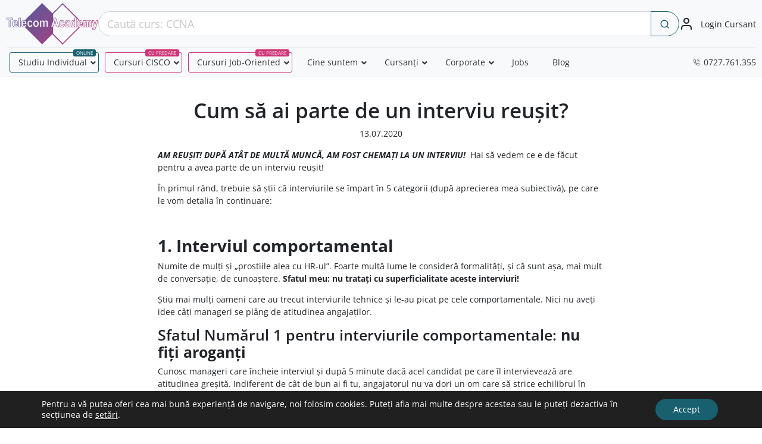

--- FILE ---
content_type: text/html; charset=UTF-8
request_url: https://www.telacad.ro/tipuri-de-interviu/
body_size: 33327
content:
<!DOCTYPE html PUBLIC "-//W3C//DTD XHTML 1.0 Transitional//EN" "http://www.w3.org/TR/xhtml1/DTD/xhtml1-transitional.dtd">
<html lang="ro-RO">

<head>
  <meta charset="UTF-8" />

  <meta name="viewport" content="width=device-width, initial-scale=1.0, user-scalable=no">

  
  <link rel="profile" href="http://gmpg.org/xfn/11" />

  <link rel="pingback" href="https://www.telacad.ro/xmlrpc.php" />

  <meta name='robots' content='index, follow, max-image-preview:large, max-snippet:-1, max-video-preview:-1' />

	<!-- This site is optimized with the Yoast SEO plugin v19.10 - https://yoast.com/wordpress/plugins/seo/ -->
	<title>Cum să ai parte de un interviu reușit? - Telecom Academy</title>
	<meta name="description" content="Hai să vedem ce e de făcut pentru a avea parte de un interviu reușit. Trebuie să știți că interviurile se împart în 5 categorii (aprecierea mea subiectivă)." />
	<link rel="canonical" href="https://www.telacad.ro/tipuri-de-interviu/" />
	<meta property="og:locale" content="ro_RO" />
	<meta property="og:type" content="article" />
	<meta property="og:title" content="Cum să ai parte de un interviu reușit? - Telecom Academy" />
	<meta property="og:description" content="Hai să vedem ce e de făcut pentru a avea parte de un interviu reușit. Trebuie să știți că interviurile se împart în 5 categorii (aprecierea mea subiectivă)." />
	<meta property="og:url" content="https://www.telacad.ro/tipuri-de-interviu/" />
	<meta property="og:site_name" content="Telecom Academy" />
	<meta property="article:published_time" content="2020-07-13T12:43:18+00:00" />
	<meta property="article:modified_time" content="2021-02-19T14:02:10+00:00" />
	<meta property="og:image" content="https://www.telacad.ro/wp-content/uploads/2020/07/Interviu-blog-1024x576.png" />
	<meta property="og:image:width" content="1024" />
	<meta property="og:image:height" content="576" />
	<meta property="og:image:type" content="image/png" />
	<meta name="author" content="mihaela.deacu" />
	<meta name="twitter:card" content="summary_large_image" />
	<meta name="twitter:label1" content="Scris de" />
	<meta name="twitter:data1" content="mihaela.deacu" />
	<meta name="twitter:label2" content="Timp estimat pentru citire" />
	<meta name="twitter:data2" content="8 minute" />
	<script type="application/ld+json" class="yoast-schema-graph">{"@context":"https://schema.org","@graph":[{"@type":"WebPage","@id":"https://www.telacad.ro/tipuri-de-interviu/","url":"https://www.telacad.ro/tipuri-de-interviu/","name":"Cum să ai parte de un interviu reușit? - Telecom Academy","isPartOf":{"@id":"https://www.telacad.ro/#website"},"primaryImageOfPage":{"@id":"https://www.telacad.ro/tipuri-de-interviu/#primaryimage"},"image":{"@id":"https://www.telacad.ro/tipuri-de-interviu/#primaryimage"},"thumbnailUrl":"https://www.telacad.ro/wp-content/uploads/2020/07/Interviu-blog.png","datePublished":"2020-07-13T12:43:18+00:00","dateModified":"2021-02-19T14:02:10+00:00","author":{"@id":"https://www.telacad.ro/#/schema/person/8b74c40d6552c487bdc12d698e85cf47"},"description":"Hai să vedem ce e de făcut pentru a avea parte de un interviu reușit. Trebuie să știți că interviurile se împart în 5 categorii (aprecierea mea subiectivă).","breadcrumb":{"@id":"https://www.telacad.ro/tipuri-de-interviu/#breadcrumb"},"inLanguage":"ro-RO","potentialAction":[{"@type":"ReadAction","target":["https://www.telacad.ro/tipuri-de-interviu/"]}]},{"@type":"ImageObject","inLanguage":"ro-RO","@id":"https://www.telacad.ro/tipuri-de-interviu/#primaryimage","url":"https://www.telacad.ro/wp-content/uploads/2020/07/Interviu-blog.png","contentUrl":"https://www.telacad.ro/wp-content/uploads/2020/07/Interviu-blog.png","width":2240,"height":1260,"caption":"tipuri-interviu-angajare-cariera-web-development-cursuri-telecom-academy"},{"@type":"BreadcrumbList","@id":"https://www.telacad.ro/tipuri-de-interviu/#breadcrumb","itemListElement":[{"@type":"ListItem","position":1,"name":"Prima pagină","item":"https://www.telacad.ro/"},{"@type":"ListItem","position":2,"name":"Blog","item":"https://www.telacad.ro/blog-telecom-academy/"},{"@type":"ListItem","position":3,"name":"Cum să ai parte de un interviu reușit?"}]},{"@type":"WebSite","@id":"https://www.telacad.ro/#website","url":"https://www.telacad.ro/","name":"Telecom Academy","description":"Cursuri CCNA, Cursuri JAVA, Cursuri LINUX, Cursuri PHP/MySQL, Cursuri baze de date, Cursuri progamare","potentialAction":[{"@type":"SearchAction","target":{"@type":"EntryPoint","urlTemplate":"https://www.telacad.ro/?s={search_term_string}"},"query-input":"required name=search_term_string"}],"inLanguage":"ro-RO"},{"@type":"Person","@id":"https://www.telacad.ro/#/schema/person/8b74c40d6552c487bdc12d698e85cf47","name":"mihaela.deacu","image":{"@type":"ImageObject","inLanguage":"ro-RO","@id":"https://www.telacad.ro/#/schema/person/image/","url":"https://secure.gravatar.com/avatar/269779da7700fa56f968fec5fcd33251?s=96&d=mm&r=g","contentUrl":"https://secure.gravatar.com/avatar/269779da7700fa56f968fec5fcd33251?s=96&d=mm&r=g","caption":"mihaela.deacu"},"url":"https://www.telacad.ro/author/mihaela-deacu/"}]}</script>
	<!-- / Yoast SEO plugin. -->


<link rel='dns-prefetch' href='//www.google.com' />
<link rel="alternate" type="application/rss+xml" title="Telecom Academy &raquo; Flux" href="https://www.telacad.ro/feed/" />
<link rel="alternate" type="application/rss+xml" title="Telecom Academy &raquo; Flux comentarii" href="https://www.telacad.ro/comments/feed/" />
<link rel='stylesheet' id='wp-block-library-css' href='https://www.telacad.ro/wp-includes/css/dist/block-library/style.min.css?x97605&amp;ver=6.1.9' type='text/css' media='all' />
<style id='acf-fullpage-section-style-inline-css' type='text/css'>
.fullpage-section-block{background-size:cover;background-position:center}.fullpage-section-block video{position:absolute;right:0;bottom:0;top:0;width:100%;height:100%;background-size:100% 100%;background-color:#000;background-position:center center;background-size:contain;-o-object-fit:cover;object-fit:cover;z-index:1}.fullpage-section-block .fullpage-section-bg{position:absolute;right:0;bottom:0;top:0;width:100%;height:100%;z-index:2}.fullpage-section-block .fullpage-section{position:relative;z-index:5}
</style>
<style id='acf-local-video-style-inline-css' type='text/css'>
.local-video-block .local-video{position:relative;aspect-ratio:16/9;max-height:70vh;margin:0 auto}.local-video-block .local-video>div{overflow:hidden;border-radius:.5rem;position:relative;z-index:5;aspect-ratio:16/9;box-shadow:0 0 8px rgba(255,255,255,.2)}@keyframes picture-bg{0%{background:linear-gradient(90deg,#fb6f22 44%,#3e00ff 0) top/100% 34% no-repeat,linear-gradient(90deg,#0075b4 50%,#3e00ff 0) top/100% 82% no-repeat,linear-gradient(90deg,#0075b4 40%,#cf3476 0) top/100% 100% no-repeat}50%{background:linear-gradient(90deg,#fb6f22 44%,#3e00ff 0) top/400% 64% no-repeat,linear-gradient(90deg,#0075b4 50%,#3e00ff 0) top/100% 42% no-repeat,linear-gradient(90deg,#0075b4 40%,#cf3476 0) top/460% 100% no-repeat}100%{background:linear-gradient(90deg,#fb6f22 44%,#3e00ff 0) top/100% 34% no-repeat,linear-gradient(90deg,#0075b4 50%,#3e00ff 0) top/100% 82% no-repeat,linear-gradient(90deg,#0075b4 40%,#cf3476 0) top/100% 100% no-repeat}}.fullpage-section-block:first-child .local-video-block .local-video{max-height:calc(70vh - var(--header-height))}.local-video-block .local-video video{width:100%}.local-video-block .local-video .local-video-play{position:absolute;z-index:5;top:0;bottom:0;left:0;right:0;display:flex;align-items:center;justify-content:center;color:#fff;font-size:calc(var(--reference) * .5);background-color:rgba(0,0,0,.2);cursor:pointer;transition:all .2s ease-in-out}.local-video-block .local-video .local-video-play span{transition:all .2s ease-in-out}.local-video-block .local-video .local-video-play:hover span{transform:scale(1.1)}
</style>
<style id='acf-video-carousel-style-inline-css' type='text/css'>
.video-carousel-block .video-carousel .video-carousel-item{padding:1rem 0;transition:all .2s ease-in-out;transform:scale(.9)}.video-carousel-block .video-carousel .video-carousel-item>div{border-radius:var(--bs-border-radius);background-color:#fff;overflow:hidden;position:relative;box-shadow:0 1px 6px rgba(31,31,31,.12),0 1px 4px rgba(31,31,31,.12);transition:all .45s cubic-bezier(.23,1,.32,1)}.video-carousel-block .video-carousel .video-carousel-item>div:hover{box-shadow:0 7px 10px rgba(31,31,31,.16),0 7px 10px rgba(31,31,31,.23)}.video-carousel-block .video-carousel .video-carousel-item .video-carousel-item-img{position:relative}.video-carousel-block .video-carousel .video-carousel-item .video-carousel-item-img img{width:100%;aspect-ratio:16/9;-o-object-fit:cover;object-fit:cover;-o-object-position:center;object-position:center}.video-carousel-block .video-carousel .video-carousel-item .video-carousel-item-img.img-square img{aspect-ratio:1/1}.video-carousel-block .video-carousel .video-carousel-item .video-carousel-item-content{padding:1rem;padding-top:2rem}.video-carousel-block .video-carousel .slick-slide.slick-center .video-carousel-item{transform:scale(1)}.video-carousel-block .slick-arrow{font-size:0;color:transparent;line-height:0;padding:0;text-shadow:0 0 3px rgba(255,255,255,.3);text-shadow:-1px 0 #fff,0 1px #fff,1px 0 #fff,0 -1px #fff;width:3rem;height:3rem;display:block;background-position:center;background-repeat:no-repeat;background-color:transparent;border:none;-webkit-appearance:none;-moz-appearance:none;appearance:none;box-shadow:none;position:absolute;top:50%;transition:all .2s ease-in-out;z-index:5}.video-carousel-block .slick-arrow.slick-disabled{opacity:.5}.video-carousel-block .slick-arrow:before{font-size:3rem;color:var(--bs-info);font-family:icomoon!important;speak:never;font-style:normal;font-weight:400;font-variant:normal;text-transform:none;line-height:1;-webkit-font-smoothing:antialiased}.video-carousel-block .slick-arrow.slick-prev{transform:translate(0,-50%);left:0}@media (min-width:992px){.video-carousel-block .slick-arrow.slick-prev{left:-3rem}}.video-carousel-block .slick-arrow.slick-prev:before{content:"\e935"}.video-carousel-block .slick-arrow.slick-next{right:0;transform:translate(0,-50%)}@media (min-width:992px){.video-carousel-block .slick-arrow.slick-next{right:-3rem}}.video-carousel-block .slick-arrow.slick-next:before{content:"\e936"}.video-carousel-block .slick-list{padding-left:60px!important;padding-right:60px!important}.video-carousel-block .slick-list .slick-track{display:flex!important;align-items:center!important}@media (min-width:768px){.video-carousel-block .slick-list{padding-left:150px!important;padding-right:150px!important}}@media (min-width:1200px){.video-carousel-block .slick-list{padding-left:0!important;padding-right:0!important}}
</style>
<style id='acf-courses-list-style-inline-css' type='text/css'>
.courses-list-block{overflow:hidden}.courses-list-block .courses-list-items{display:flex;flex-wrap:wrap;gap:1.5rem 0;margin-left:-1rem;margin-right:-1rem}.courses-list-block .courses-list-items .courses-list-item{max-width:100%;padding-left:1rem;padding-right:1rem;width:100%}@media (min-width:768px){.courses-list-block .courses-list-items .courses-list-item{width:50%}}@media (min-width:1200px){.courses-list-block .courses-list-items .courses-list-item{width:33.333%}}.courses-list-block .courses-list-items .courses-list-item label{cursor:pointer;transition:all .2s ease-in-out;border:var(--bs-border-width) var(--bs-border-style) transparent}.courses-list-block .courses-list-items .courses-list-item label:hover{border-color:var(--bs-border-color);background-color:var(--bs-light)}.courses-list-block .courses-list-items .courses-list-item input:checked+label{box-shadow:inset 0 0 0 2px #0075b4}.courses-list-block .courses-list-items .courses-list-item input:checked+label>a{opacity:.85;visibility:visible}.courses-list-block .courses-list-items .courses-list-item input:disabled+label{cursor:not-allowed;opacity:.5}.courses-list-block .courses-list-items .courses-list-item .courses-list-item__inner{display:flex;align-items:center;padding:3px 12px 3px 3px;position:relative}.courses-list-block .courses-list-items .courses-list-item .courses-list-item__inner>span:first-child{background-color:var(--bs-gray-100);width:3.5rem;height:3.5rem;display:flex;align-items:center;justify-content:center;border-radius:50rem;padding:.8rem}.courses-list-block .courses-list-items .courses-list-item .courses-list-item__inner>span:first-child img{aspect-ratio:1/1;-o-object-fit:contain;object-fit:contain;-o-object-position:center;object-position:center;width:100%;width:2.7rem}.courses-list-block .courses-list-items .courses-list-item .courses-list-item__inner>span:nth-child(2){font-size:1.2rem;flex:1 1 0;padding-left:.8rem}.courses-list-block .courses-list-items .courses-list-item .courses-list-item__inner>a{position:absolute;z-index:5;background-color:#0075b4;border-radius:50rem;padding:4px 16px;color:#fff;top:0;bottom:0;display:flex;align-items:center;justify-content:center;right:0;transition:all .2s ease-in-out;opacity:0;visibility:hidden}.courses-list-block .courses-list-items .courses-list-item .courses-list-item__inner>a:hover{opacity:.95!important}
</style>
<style id='acf-week-days-style-inline-css' type='text/css'>
.week-days-block .week-days .nav button{transition:all .2s ease-in-out}.week-days-block .week-days .nav button.active{box-shadow:inset 0 0 0 3px #0075b4}.week-days-block .week-days .week-days-item{padding:1.2rem .6rem}.week-days-block .slick-arrow{font-size:0;color:transparent;line-height:0;padding:0;text-shadow:0 0 3px rgba(255,255,255,.3);text-shadow:-1px 0 #fff,0 1px #fff,1px 0 #fff,0 -1px #fff;width:3rem;height:3rem;display:block;background-position:center;background-repeat:no-repeat;background-color:transparent;border:none;-webkit-appearance:none;-moz-appearance:none;appearance:none;box-shadow:none;position:absolute;top:50%;transition:all .2s ease-in-out;z-index:5}.week-days-block .slick-arrow.slick-disabled{opacity:.5}.week-days-block .slick-arrow:before{font-size:3rem;color:var(--bs-info);font-family:icomoon!important;speak:never;font-style:normal;font-weight:400;font-variant:normal;text-transform:none;line-height:1;-webkit-font-smoothing:antialiased}.week-days-block .slick-arrow.slick-prev{transform:translate(0,-50%);left:0}@media (min-width:992px){.week-days-block .slick-arrow.slick-prev{left:-3rem}}.week-days-block .slick-arrow.slick-prev:before{content:"\e935"}.week-days-block .slick-arrow.slick-next{right:0;transform:translate(0,-50%)}@media (min-width:992px){.week-days-block .slick-arrow.slick-next{right:-3rem}}.week-days-block .slick-arrow.slick-next:before{content:"\e936"}.week-days-block .slick-list{padding-left:60px!important;padding-right:60px!important}.week-days-block .slick-list .slick-track{display:flex!important;align-items:stretch!important}.week-days-block .slick-list .slick-track>.slick-slide{height:unset!important}.week-days-block .slick-list .slick-track>.slick-slide>*{height:100%}.week-days-block .slick-list .slick-track>.slick-slide>*>*{height:100%}@media (min-width:768px){.week-days-block .slick-list{padding-left:110px!important;padding-right:110px!important}}@media (min-width:992px){.week-days-block .slick-list{padding-left:0!important;padding-right:0!important}}
</style>
<style id='acf-pricing-table-style-inline-css' type='text/css'>
.pricing-table-block{--gutter-x:1.5rem}.pricing-table-block .pricing-table{display:flex;justify-content:center;margin-left:calc(-.5 * var(--gutter-x));margin-right:calc(-.5 * var(--gutter-x));flex-wrap:wrap;margin-top:var(--gutter-x)}.pricing-table-block .pricing-table .pricing-table-item{display:flex;width:100%;padding-left:calc(.5 * var(--gutter-x));padding-right:calc(.5 * var(--gutter-x));margin-bottom:var(--gutter-x);--fs-extra-large:clamp(1.4rem, calc(1.2rem + 0.5vw), 1.85rem)}.pricing-table-block .pricing-table .pricing-table-item .text-large{font-size:clamp(1rem,.85rem + .4vw,1.2rem)}.pricing-table-block .pricing-table .pricing-table-item .text-extra-large{font-size:calc(--fs-extra-large)}@media (max-width:1199.98px){.pricing-table-block .pricing-table .pricing-table-item{width:60%!important}}@media (max-width:991.98px){.pricing-table-block .pricing-table .pricing-table-item{width:100%!important}}.pricing-table-block .pricing-table .pricing-table-item.featured>*{background:var(--bs-light)}.pricing-table-block .pricing-table .pricing-table-item>*{background-color:#fff;width:100%;position:relative;display:flex;flex-direction:column;justify-content:space-between;padding:0 1rem}.pricing-table-block .pricing-table .pricing-table-item>* .featured-label{position:absolute;text-decoration:none;display:block;top:0;left:50%;min-width:50%;max-width:calc(100% - 1rem);transform:translate(-50%,-50%);padding:.4rem .8rem;font-size:.9em;text-align:center;text-transform:uppercase;font-weight:200;color:#fff;border-radius:50rem}.pricing-table-block .pricing-table .pricing-table-item>* .header{padding:2rem 0;margin-bottom:2rem;border-bottom:1px solid #eee}.pricing-table-block .pricing-table .pricing-table-item>* .title{margin-bottom:1rem}.pricing-table-block .pricing-table .pricing-table-item>* .title h3{margin-bottom:0;font-weight:800}.pricing-table-block .pricing-table .pricing-table-item>* .price{margin-bottom:1rem;display:flex;width:100%;align-items:center;font-weight:200;color:var(--bs-gray-600);font-size:1em;align-items:baseline}@media (max-width:1199.98px){.pricing-table-block .pricing-table .pricing-table-item>* .price{min-height:unset}}.pricing-table-block .pricing-table .pricing-table-item>* .price strong{color:var(--bs-body-color);font-size:var(--fs-extra-large)}.pricing-table-block .pricing-table .pricing-table-item>* .description{color:var(--bs-gray-600);font-weight:200}.pricing-table-block .pricing-table .pricing-table-item>* .pricing-table-link{font-weight:700;text-decoration:underline;color:var(--bs-info)}.pricing-table-block .pricing-table .pricing-table-item>* .pricing-table-link:hover{text-decoration:none}.pricing-table-block .pricing-table .pricing-table-item>* .pricing-table-specs{display:flex;flex-direction:column;gap:.5em}.pricing-table-block .pricing-table .pricing-table-item>* .pricing-table-specs .pricing-table-spec{display:flex}.pricing-table-block .pricing-table .pricing-table-item>* .pricing-table-specs .pricing-table-spec .spec-icon{width:1.5em;display:inline-block;padding:.3em 0 0 0;color:var(--bs-success)}.pricing-table-block .pricing-table .pricing-table-item>* .pricing-table-specs .pricing-table-spec .spec-desc{flex:1}.pricing-table-block .pricing-table .pricing-table-item>* .pricing-table-specs .pricing-table-spec .spec-desc>span[data-bs-toggle=tooltip]{text-decoration:underline;-webkit-text-decoration:underline dotted var(--bs-info);text-decoration:underline dotted var(--bs-info);text-underline-offset:4px;display:inline}.pricing-table-block .pricing-table .pricing-table-item>* .pricing-table-specs .pricing-table-spec .spec-desc>span[data-bs-toggle=tooltip]:hover{cursor:help}.pricing-table-block .pricing-table .pricing-table-item>* .pricing-table-specs .pricing-table-spec.disabled{color:var(--bs-gray-300)}.pricing-table-block .pricing-table .pricing-table-item>* .pricing-table-specs .pricing-table-spec.disabled .spec-icon{color:inherit}
</style>
<style id='global-styles-inline-css' type='text/css'>
body{--wp--preset--color--black: #000000;--wp--preset--color--cyan-bluish-gray: #abb8c3;--wp--preset--color--white: #ffffff;--wp--preset--color--pale-pink: #f78da7;--wp--preset--color--vivid-red: #cf2e2e;--wp--preset--color--luminous-vivid-orange: #ff6900;--wp--preset--color--luminous-vivid-amber: #fcb900;--wp--preset--color--light-green-cyan: #7bdcb5;--wp--preset--color--vivid-green-cyan: #00d084;--wp--preset--color--pale-cyan-blue: #8ed1fc;--wp--preset--color--vivid-cyan-blue: #0693e3;--wp--preset--color--vivid-purple: #9b51e0;--wp--preset--color--primary: #18606f;--wp--preset--color--secondary: #cf3476;--wp--preset--color--dark: #212529;--wp--preset--color--light: #f8f9fa;--wp--preset--gradient--vivid-cyan-blue-to-vivid-purple: linear-gradient(135deg,rgba(6,147,227,1) 0%,rgb(155,81,224) 100%);--wp--preset--gradient--light-green-cyan-to-vivid-green-cyan: linear-gradient(135deg,rgb(122,220,180) 0%,rgb(0,208,130) 100%);--wp--preset--gradient--luminous-vivid-amber-to-luminous-vivid-orange: linear-gradient(135deg,rgba(252,185,0,1) 0%,rgba(255,105,0,1) 100%);--wp--preset--gradient--luminous-vivid-orange-to-vivid-red: linear-gradient(135deg,rgba(255,105,0,1) 0%,rgb(207,46,46) 100%);--wp--preset--gradient--very-light-gray-to-cyan-bluish-gray: linear-gradient(135deg,rgb(238,238,238) 0%,rgb(169,184,195) 100%);--wp--preset--gradient--cool-to-warm-spectrum: linear-gradient(135deg,rgb(74,234,220) 0%,rgb(151,120,209) 20%,rgb(207,42,186) 40%,rgb(238,44,130) 60%,rgb(251,105,98) 80%,rgb(254,248,76) 100%);--wp--preset--gradient--blush-light-purple: linear-gradient(135deg,rgb(255,206,236) 0%,rgb(152,150,240) 100%);--wp--preset--gradient--blush-bordeaux: linear-gradient(135deg,rgb(254,205,165) 0%,rgb(254,45,45) 50%,rgb(107,0,62) 100%);--wp--preset--gradient--luminous-dusk: linear-gradient(135deg,rgb(255,203,112) 0%,rgb(199,81,192) 50%,rgb(65,88,208) 100%);--wp--preset--gradient--pale-ocean: linear-gradient(135deg,rgb(255,245,203) 0%,rgb(182,227,212) 50%,rgb(51,167,181) 100%);--wp--preset--gradient--electric-grass: linear-gradient(135deg,rgb(202,248,128) 0%,rgb(113,206,126) 100%);--wp--preset--gradient--midnight: linear-gradient(135deg,rgb(2,3,129) 0%,rgb(40,116,252) 100%);--wp--preset--duotone--dark-grayscale: url('#wp-duotone-dark-grayscale');--wp--preset--duotone--grayscale: url('#wp-duotone-grayscale');--wp--preset--duotone--purple-yellow: url('#wp-duotone-purple-yellow');--wp--preset--duotone--blue-red: url('#wp-duotone-blue-red');--wp--preset--duotone--midnight: url('#wp-duotone-midnight');--wp--preset--duotone--magenta-yellow: url('#wp-duotone-magenta-yellow');--wp--preset--duotone--purple-green: url('#wp-duotone-purple-green');--wp--preset--duotone--blue-orange: url('#wp-duotone-blue-orange');--wp--preset--font-size--small: 13px;--wp--preset--font-size--medium: 20px;--wp--preset--font-size--large: 36px;--wp--preset--font-size--x-large: 42px;--wp--preset--spacing--20: 0.44rem;--wp--preset--spacing--30: 0.67rem;--wp--preset--spacing--40: 1rem;--wp--preset--spacing--50: 1.5rem;--wp--preset--spacing--60: 2.25rem;--wp--preset--spacing--70: 3.38rem;--wp--preset--spacing--80: 5.06rem;}body { margin: 0;--wp--style--global--content-size: 1320px;--wp--style--global--wide-size: 1600px; }.wp-site-blocks > .alignleft { float: left; margin-right: 2em; }.wp-site-blocks > .alignright { float: right; margin-left: 2em; }.wp-site-blocks > .aligncenter { justify-content: center; margin-left: auto; margin-right: auto; }.wp-site-blocks > * { margin-block-start: 0; margin-block-end: 0; }.wp-site-blocks > * + * { margin-block-start: 1.5rem; }body { --wp--style--block-gap: 1.5rem; }body .is-layout-flow > *{margin-block-start: 0;margin-block-end: 0;}body .is-layout-flow > * + *{margin-block-start: 1.5rem;margin-block-end: 0;}body .is-layout-constrained > *{margin-block-start: 0;margin-block-end: 0;}body .is-layout-constrained > * + *{margin-block-start: 1.5rem;margin-block-end: 0;}body .is-layout-flex{gap: 1.5rem;}body .is-layout-flow > .alignleft{float: left;margin-inline-start: 0;margin-inline-end: 2em;}body .is-layout-flow > .alignright{float: right;margin-inline-start: 2em;margin-inline-end: 0;}body .is-layout-flow > .aligncenter{margin-left: auto !important;margin-right: auto !important;}body .is-layout-constrained > .alignleft{float: left;margin-inline-start: 0;margin-inline-end: 2em;}body .is-layout-constrained > .alignright{float: right;margin-inline-start: 2em;margin-inline-end: 0;}body .is-layout-constrained > .aligncenter{margin-left: auto !important;margin-right: auto !important;}body .is-layout-constrained > :where(:not(.alignleft):not(.alignright):not(.alignfull)){max-width: var(--wp--style--global--content-size);margin-left: auto !important;margin-right: auto !important;}body .is-layout-constrained > .alignwide{max-width: var(--wp--style--global--wide-size);}body .is-layout-flex{display: flex;}body .is-layout-flex{flex-wrap: wrap;align-items: center;}body .is-layout-flex > *{margin: 0;}body{padding-top: 0px;padding-right: 0px;padding-bottom: 0px;padding-left: 0px;}a:where(:not(.wp-element-button)){text-decoration: underline;}.wp-element-button, .wp-block-button__link{background-color: #32373c;border-width: 0;color: #fff;font-family: inherit;font-size: inherit;line-height: inherit;padding: calc(0.667em + 2px) calc(1.333em + 2px);text-decoration: none;}.has-black-color{color: var(--wp--preset--color--black) !important;}.has-cyan-bluish-gray-color{color: var(--wp--preset--color--cyan-bluish-gray) !important;}.has-white-color{color: var(--wp--preset--color--white) !important;}.has-pale-pink-color{color: var(--wp--preset--color--pale-pink) !important;}.has-vivid-red-color{color: var(--wp--preset--color--vivid-red) !important;}.has-luminous-vivid-orange-color{color: var(--wp--preset--color--luminous-vivid-orange) !important;}.has-luminous-vivid-amber-color{color: var(--wp--preset--color--luminous-vivid-amber) !important;}.has-light-green-cyan-color{color: var(--wp--preset--color--light-green-cyan) !important;}.has-vivid-green-cyan-color{color: var(--wp--preset--color--vivid-green-cyan) !important;}.has-pale-cyan-blue-color{color: var(--wp--preset--color--pale-cyan-blue) !important;}.has-vivid-cyan-blue-color{color: var(--wp--preset--color--vivid-cyan-blue) !important;}.has-vivid-purple-color{color: var(--wp--preset--color--vivid-purple) !important;}.has-primary-color{color: var(--wp--preset--color--primary) !important;}.has-secondary-color{color: var(--wp--preset--color--secondary) !important;}.has-dark-color{color: var(--wp--preset--color--dark) !important;}.has-light-color{color: var(--wp--preset--color--light) !important;}.has-black-background-color{background-color: var(--wp--preset--color--black) !important;}.has-cyan-bluish-gray-background-color{background-color: var(--wp--preset--color--cyan-bluish-gray) !important;}.has-white-background-color{background-color: var(--wp--preset--color--white) !important;}.has-pale-pink-background-color{background-color: var(--wp--preset--color--pale-pink) !important;}.has-vivid-red-background-color{background-color: var(--wp--preset--color--vivid-red) !important;}.has-luminous-vivid-orange-background-color{background-color: var(--wp--preset--color--luminous-vivid-orange) !important;}.has-luminous-vivid-amber-background-color{background-color: var(--wp--preset--color--luminous-vivid-amber) !important;}.has-light-green-cyan-background-color{background-color: var(--wp--preset--color--light-green-cyan) !important;}.has-vivid-green-cyan-background-color{background-color: var(--wp--preset--color--vivid-green-cyan) !important;}.has-pale-cyan-blue-background-color{background-color: var(--wp--preset--color--pale-cyan-blue) !important;}.has-vivid-cyan-blue-background-color{background-color: var(--wp--preset--color--vivid-cyan-blue) !important;}.has-vivid-purple-background-color{background-color: var(--wp--preset--color--vivid-purple) !important;}.has-primary-background-color{background-color: var(--wp--preset--color--primary) !important;}.has-secondary-background-color{background-color: var(--wp--preset--color--secondary) !important;}.has-dark-background-color{background-color: var(--wp--preset--color--dark) !important;}.has-light-background-color{background-color: var(--wp--preset--color--light) !important;}.has-black-border-color{border-color: var(--wp--preset--color--black) !important;}.has-cyan-bluish-gray-border-color{border-color: var(--wp--preset--color--cyan-bluish-gray) !important;}.has-white-border-color{border-color: var(--wp--preset--color--white) !important;}.has-pale-pink-border-color{border-color: var(--wp--preset--color--pale-pink) !important;}.has-vivid-red-border-color{border-color: var(--wp--preset--color--vivid-red) !important;}.has-luminous-vivid-orange-border-color{border-color: var(--wp--preset--color--luminous-vivid-orange) !important;}.has-luminous-vivid-amber-border-color{border-color: var(--wp--preset--color--luminous-vivid-amber) !important;}.has-light-green-cyan-border-color{border-color: var(--wp--preset--color--light-green-cyan) !important;}.has-vivid-green-cyan-border-color{border-color: var(--wp--preset--color--vivid-green-cyan) !important;}.has-pale-cyan-blue-border-color{border-color: var(--wp--preset--color--pale-cyan-blue) !important;}.has-vivid-cyan-blue-border-color{border-color: var(--wp--preset--color--vivid-cyan-blue) !important;}.has-vivid-purple-border-color{border-color: var(--wp--preset--color--vivid-purple) !important;}.has-primary-border-color{border-color: var(--wp--preset--color--primary) !important;}.has-secondary-border-color{border-color: var(--wp--preset--color--secondary) !important;}.has-dark-border-color{border-color: var(--wp--preset--color--dark) !important;}.has-light-border-color{border-color: var(--wp--preset--color--light) !important;}.has-vivid-cyan-blue-to-vivid-purple-gradient-background{background: var(--wp--preset--gradient--vivid-cyan-blue-to-vivid-purple) !important;}.has-light-green-cyan-to-vivid-green-cyan-gradient-background{background: var(--wp--preset--gradient--light-green-cyan-to-vivid-green-cyan) !important;}.has-luminous-vivid-amber-to-luminous-vivid-orange-gradient-background{background: var(--wp--preset--gradient--luminous-vivid-amber-to-luminous-vivid-orange) !important;}.has-luminous-vivid-orange-to-vivid-red-gradient-background{background: var(--wp--preset--gradient--luminous-vivid-orange-to-vivid-red) !important;}.has-very-light-gray-to-cyan-bluish-gray-gradient-background{background: var(--wp--preset--gradient--very-light-gray-to-cyan-bluish-gray) !important;}.has-cool-to-warm-spectrum-gradient-background{background: var(--wp--preset--gradient--cool-to-warm-spectrum) !important;}.has-blush-light-purple-gradient-background{background: var(--wp--preset--gradient--blush-light-purple) !important;}.has-blush-bordeaux-gradient-background{background: var(--wp--preset--gradient--blush-bordeaux) !important;}.has-luminous-dusk-gradient-background{background: var(--wp--preset--gradient--luminous-dusk) !important;}.has-pale-ocean-gradient-background{background: var(--wp--preset--gradient--pale-ocean) !important;}.has-electric-grass-gradient-background{background: var(--wp--preset--gradient--electric-grass) !important;}.has-midnight-gradient-background{background: var(--wp--preset--gradient--midnight) !important;}.has-small-font-size{font-size: var(--wp--preset--font-size--small) !important;}.has-medium-font-size{font-size: var(--wp--preset--font-size--medium) !important;}.has-large-font-size{font-size: var(--wp--preset--font-size--large) !important;}.has-x-large-font-size{font-size: var(--wp--preset--font-size--x-large) !important;}
.wp-block-navigation a:where(:not(.wp-element-button)){color: inherit;}
.wp-block-pullquote{font-size: 1.5em;line-height: 1.6;}
</style>
<link rel='stylesheet' id='contact-form-7-css' href='https://www.telacad.ro/wp-content/plugins/contact-form-7/includes/css/styles.css?x97605&amp;ver=5.6.4' type='text/css' media='all' />
<link rel='stylesheet' id='icomoon-css' href='https://www.telacad.ro/wp-content/themes/telacad/assets/fonts/icomoon/style.css?x97605&amp;ver=1716467534' type='text/css' media='all' />
<link rel='stylesheet' id='font-awesome-css' href='https://www.telacad.ro/wp-content/plugins/elementor/assets/lib/font-awesome/css/font-awesome.min.css?x97605&amp;ver=4.7.0' type='text/css' media='all' />
<link rel='stylesheet' id='modules-bundle-css' href='https://www.telacad.ro/wp-content/themes/telacad/assets/css/modules/bundle.css?x97605&amp;ver=1716467534' type='text/css' media='all' />
<link rel='stylesheet' id='bundle-css' href='https://www.telacad.ro/wp-content/themes/telacad/assets/css/bundle.css?x97605&amp;ver=1716467534' type='text/css' media='all' />
<link rel='stylesheet' id='style-css' href='https://www.telacad.ro/wp-content/themes/telacad/style.css?x97605&amp;ver=1716467535' type='text/css' media='all' />
<link rel='stylesheet' id='responsive-css' href='https://www.telacad.ro/wp-content/themes/telacad/assets/css/responsive.css?x97605&amp;ver=1716467534' type='text/css' media='all' />
<link rel='stylesheet' id='ubermenu-css' href='https://www.telacad.ro/wp-content/plugins/ubermenu/pro/assets/css/ubermenu.min.css?x97605&amp;ver=3.7.8' type='text/css' media='all' />
<link rel='stylesheet' id='ubermenu-minimal-css' href='https://www.telacad.ro/wp-content/plugins/ubermenu/assets/css/skins/minimal.css?x97605&amp;ver=6.1.9' type='text/css' media='all' />
<link rel='stylesheet' id='ubermenu-font-awesome-all-css' href='https://www.telacad.ro/wp-content/plugins/ubermenu/assets/fontawesome/css/all.min.css?x97605&amp;ver=6.1.9' type='text/css' media='all' />
<link rel='stylesheet' id='__EPYT__style-css' href='https://www.telacad.ro/wp-content/plugins/youtube-embed-plus/styles/ytprefs.min.css?x97605&amp;ver=14.1.4.1' type='text/css' media='all' />
<style id='__EPYT__style-inline-css' type='text/css'>

                .epyt-gallery-thumb {
                        width: 33.333%;
                }
                
</style>
<link rel='stylesheet' id='elementor-frontend-legacy-css' href='https://www.telacad.ro/wp-content/plugins/elementor/assets/css/frontend-legacy.min.css?x97605&amp;ver=3.6.7' type='text/css' media='all' />
<link rel='stylesheet' id='elementor-frontend-css' href='https://www.telacad.ro/wp-content/plugins/elementor/assets/css/frontend.min.css?x97605&amp;ver=3.6.7' type='text/css' media='all' />
<link rel='stylesheet' id='eael-general-css' href='https://www.telacad.ro/wp-content/plugins/essential-addons-for-elementor-lite/assets/front-end/css/view/general.min.css?x97605&amp;ver=5.4.6' type='text/css' media='all' />
<link rel='stylesheet' id='moove_gdpr_frontend-css' href='https://www.telacad.ro/wp-content/plugins/gdpr-cookie-compliance/dist/styles/gdpr-main-nf.css?x97605&amp;ver=4.13.3' type='text/css' media='all' />
<style id='moove_gdpr_frontend-inline-css' type='text/css'>
				#moove_gdpr_cookie_modal .moove-gdpr-modal-content .moove-gdpr-tab-main h3.tab-title, 
				#moove_gdpr_cookie_modal .moove-gdpr-modal-content .moove-gdpr-tab-main span.tab-title,
				#moove_gdpr_cookie_modal .moove-gdpr-modal-content .moove-gdpr-modal-left-content #moove-gdpr-menu li a, 
				#moove_gdpr_cookie_modal .moove-gdpr-modal-content .moove-gdpr-modal-left-content #moove-gdpr-menu li button,
				#moove_gdpr_cookie_modal .moove-gdpr-modal-content .moove-gdpr-modal-left-content .moove-gdpr-branding-cnt a,
				#moove_gdpr_cookie_modal .moove-gdpr-modal-content .moove-gdpr-modal-footer-content .moove-gdpr-button-holder a.mgbutton, 
				#moove_gdpr_cookie_modal .moove-gdpr-modal-content .moove-gdpr-modal-footer-content .moove-gdpr-button-holder button.mgbutton,
				#moove_gdpr_cookie_modal .cookie-switch .cookie-slider:after, 
				#moove_gdpr_cookie_modal .cookie-switch .slider:after, 
				#moove_gdpr_cookie_modal .switch .cookie-slider:after, 
				#moove_gdpr_cookie_modal .switch .slider:after,
				#moove_gdpr_cookie_info_bar .moove-gdpr-info-bar-container .moove-gdpr-info-bar-content p, 
				#moove_gdpr_cookie_info_bar .moove-gdpr-info-bar-container .moove-gdpr-info-bar-content p a,
				#moove_gdpr_cookie_info_bar .moove-gdpr-info-bar-container .moove-gdpr-info-bar-content a.mgbutton, 
				#moove_gdpr_cookie_info_bar .moove-gdpr-info-bar-container .moove-gdpr-info-bar-content button.mgbutton,
				#moove_gdpr_cookie_modal .moove-gdpr-modal-content .moove-gdpr-tab-main .moove-gdpr-tab-main-content h1, 
				#moove_gdpr_cookie_modal .moove-gdpr-modal-content .moove-gdpr-tab-main .moove-gdpr-tab-main-content h2, 
				#moove_gdpr_cookie_modal .moove-gdpr-modal-content .moove-gdpr-tab-main .moove-gdpr-tab-main-content h3, 
				#moove_gdpr_cookie_modal .moove-gdpr-modal-content .moove-gdpr-tab-main .moove-gdpr-tab-main-content h4, 
				#moove_gdpr_cookie_modal .moove-gdpr-modal-content .moove-gdpr-tab-main .moove-gdpr-tab-main-content h5, 
				#moove_gdpr_cookie_modal .moove-gdpr-modal-content .moove-gdpr-tab-main .moove-gdpr-tab-main-content h6,
				#moove_gdpr_cookie_modal .moove-gdpr-modal-content.moove_gdpr_modal_theme_v2 .moove-gdpr-modal-title .tab-title,
				#moove_gdpr_cookie_modal .moove-gdpr-modal-content.moove_gdpr_modal_theme_v2 .moove-gdpr-tab-main h3.tab-title, 
				#moove_gdpr_cookie_modal .moove-gdpr-modal-content.moove_gdpr_modal_theme_v2 .moove-gdpr-tab-main span.tab-title,
				#moove_gdpr_cookie_modal .moove-gdpr-modal-content.moove_gdpr_modal_theme_v2 .moove-gdpr-branding-cnt a {
				 	font-weight: inherit				}
			#moove_gdpr_cookie_modal,#moove_gdpr_cookie_info_bar,.gdpr_cookie_settings_shortcode_content{font-family:inherit}#moove_gdpr_save_popup_settings_button{background-color:#373737;color:#fff}#moove_gdpr_save_popup_settings_button:hover{background-color:#000}#moove_gdpr_cookie_info_bar .moove-gdpr-info-bar-container .moove-gdpr-info-bar-content a.mgbutton,#moove_gdpr_cookie_info_bar .moove-gdpr-info-bar-container .moove-gdpr-info-bar-content button.mgbutton{background-color:#18606f}#moove_gdpr_cookie_modal .moove-gdpr-modal-content .moove-gdpr-modal-footer-content .moove-gdpr-button-holder a.mgbutton,#moove_gdpr_cookie_modal .moove-gdpr-modal-content .moove-gdpr-modal-footer-content .moove-gdpr-button-holder button.mgbutton,.gdpr_cookie_settings_shortcode_content .gdpr-shr-button.button-green{background-color:#18606f;border-color:#18606f}#moove_gdpr_cookie_modal .moove-gdpr-modal-content .moove-gdpr-modal-footer-content .moove-gdpr-button-holder a.mgbutton:hover,#moove_gdpr_cookie_modal .moove-gdpr-modal-content .moove-gdpr-modal-footer-content .moove-gdpr-button-holder button.mgbutton:hover,.gdpr_cookie_settings_shortcode_content .gdpr-shr-button.button-green:hover{background-color:#fff;color:#18606f}#moove_gdpr_cookie_modal .moove-gdpr-modal-content .moove-gdpr-modal-close i,#moove_gdpr_cookie_modal .moove-gdpr-modal-content .moove-gdpr-modal-close span.gdpr-icon{background-color:#18606f;border:1px solid #18606f}#moove_gdpr_cookie_info_bar span.change-settings-button.focus-g,#moove_gdpr_cookie_info_bar span.change-settings-button:focus,#moove_gdpr_cookie_info_bar button.change-settings-button.focus-g,#moove_gdpr_cookie_info_bar button.change-settings-button:focus{-webkit-box-shadow:0 0 1px 3px #18606f;-moz-box-shadow:0 0 1px 3px #18606f;box-shadow:0 0 1px 3px #18606f}#moove_gdpr_cookie_modal .moove-gdpr-modal-content .moove-gdpr-modal-close i:hover,#moove_gdpr_cookie_modal .moove-gdpr-modal-content .moove-gdpr-modal-close span.gdpr-icon:hover,#moove_gdpr_cookie_info_bar span[data-href]>u.change-settings-button{color:#18606f}#moove_gdpr_cookie_modal .moove-gdpr-modal-content .moove-gdpr-modal-left-content #moove-gdpr-menu li.menu-item-selected a span.gdpr-icon,#moove_gdpr_cookie_modal .moove-gdpr-modal-content .moove-gdpr-modal-left-content #moove-gdpr-menu li.menu-item-selected button span.gdpr-icon{color:inherit}#moove_gdpr_cookie_modal .moove-gdpr-modal-content .moove-gdpr-modal-left-content #moove-gdpr-menu li a span.gdpr-icon,#moove_gdpr_cookie_modal .moove-gdpr-modal-content .moove-gdpr-modal-left-content #moove-gdpr-menu li button span.gdpr-icon{color:inherit}#moove_gdpr_cookie_modal .gdpr-acc-link{line-height:0;font-size:0;color:transparent;position:absolute}#moove_gdpr_cookie_modal .moove-gdpr-modal-content .moove-gdpr-modal-close:hover i,#moove_gdpr_cookie_modal .moove-gdpr-modal-content .moove-gdpr-modal-left-content #moove-gdpr-menu li a,#moove_gdpr_cookie_modal .moove-gdpr-modal-content .moove-gdpr-modal-left-content #moove-gdpr-menu li button,#moove_gdpr_cookie_modal .moove-gdpr-modal-content .moove-gdpr-modal-left-content #moove-gdpr-menu li button i,#moove_gdpr_cookie_modal .moove-gdpr-modal-content .moove-gdpr-modal-left-content #moove-gdpr-menu li a i,#moove_gdpr_cookie_modal .moove-gdpr-modal-content .moove-gdpr-tab-main .moove-gdpr-tab-main-content a:hover,#moove_gdpr_cookie_info_bar.moove-gdpr-dark-scheme .moove-gdpr-info-bar-container .moove-gdpr-info-bar-content a.mgbutton:hover,#moove_gdpr_cookie_info_bar.moove-gdpr-dark-scheme .moove-gdpr-info-bar-container .moove-gdpr-info-bar-content button.mgbutton:hover,#moove_gdpr_cookie_info_bar.moove-gdpr-dark-scheme .moove-gdpr-info-bar-container .moove-gdpr-info-bar-content a:hover,#moove_gdpr_cookie_info_bar.moove-gdpr-dark-scheme .moove-gdpr-info-bar-container .moove-gdpr-info-bar-content button:hover,#moove_gdpr_cookie_info_bar.moove-gdpr-dark-scheme .moove-gdpr-info-bar-container .moove-gdpr-info-bar-content span.change-settings-button:hover,#moove_gdpr_cookie_info_bar.moove-gdpr-dark-scheme .moove-gdpr-info-bar-container .moove-gdpr-info-bar-content button.change-settings-button:hover,#moove_gdpr_cookie_info_bar.moove-gdpr-dark-scheme .moove-gdpr-info-bar-container .moove-gdpr-info-bar-content u.change-settings-button:hover,#moove_gdpr_cookie_info_bar span[data-href]>u.change-settings-button,#moove_gdpr_cookie_info_bar.moove-gdpr-dark-scheme .moove-gdpr-info-bar-container .moove-gdpr-info-bar-content a.mgbutton.focus-g,#moove_gdpr_cookie_info_bar.moove-gdpr-dark-scheme .moove-gdpr-info-bar-container .moove-gdpr-info-bar-content button.mgbutton.focus-g,#moove_gdpr_cookie_info_bar.moove-gdpr-dark-scheme .moove-gdpr-info-bar-container .moove-gdpr-info-bar-content a.focus-g,#moove_gdpr_cookie_info_bar.moove-gdpr-dark-scheme .moove-gdpr-info-bar-container .moove-gdpr-info-bar-content button.focus-g,#moove_gdpr_cookie_info_bar.moove-gdpr-dark-scheme .moove-gdpr-info-bar-container .moove-gdpr-info-bar-content a.mgbutton:focus,#moove_gdpr_cookie_info_bar.moove-gdpr-dark-scheme .moove-gdpr-info-bar-container .moove-gdpr-info-bar-content button.mgbutton:focus,#moove_gdpr_cookie_info_bar.moove-gdpr-dark-scheme .moove-gdpr-info-bar-container .moove-gdpr-info-bar-content a:focus,#moove_gdpr_cookie_info_bar.moove-gdpr-dark-scheme .moove-gdpr-info-bar-container .moove-gdpr-info-bar-content button:focus,#moove_gdpr_cookie_info_bar.moove-gdpr-dark-scheme .moove-gdpr-info-bar-container .moove-gdpr-info-bar-content span.change-settings-button.focus-g,span.change-settings-button:focus,button.change-settings-button.focus-g,button.change-settings-button:focus,#moove_gdpr_cookie_info_bar.moove-gdpr-dark-scheme .moove-gdpr-info-bar-container .moove-gdpr-info-bar-content u.change-settings-button.focus-g,#moove_gdpr_cookie_info_bar.moove-gdpr-dark-scheme .moove-gdpr-info-bar-container .moove-gdpr-info-bar-content u.change-settings-button:focus{color:#18606f}#moove_gdpr_cookie_modal.gdpr_lightbox-hide{display:none}
</style>
<link rel='stylesheet' id='ari-fancybox-css' href='https://www.telacad.ro/wp-content/plugins/ari-fancy-lightbox/assets/fancybox/jquery.fancybox.min.css?x97605&amp;ver=1.3.9' type='text/css' media='all' />
<script type='text/javascript' src='https://www.telacad.ro/wp-includes/js/jquery/jquery.js?x97605' id='jquery-js'></script>
<script type='text/javascript' id='__ytprefs__-js-extra'>
/* <![CDATA[ */
var _EPYT_ = {"ajaxurl":"https:\/\/www.telacad.ro\/wp-admin\/admin-ajax.php","security":"53bafd516c","gallery_scrolloffset":"20","eppathtoscripts":"https:\/\/www.telacad.ro\/wp-content\/plugins\/youtube-embed-plus\/scripts\/","eppath":"https:\/\/www.telacad.ro\/wp-content\/plugins\/youtube-embed-plus\/","epresponsiveselector":"[\"iframe.__youtube_prefs__\",\"iframe[src*='youtube.com']\",\"iframe[src*='youtube-nocookie.com']\",\"iframe[data-ep-src*='youtube.com']\",\"iframe[data-ep-src*='youtube-nocookie.com']\",\"iframe[data-ep-gallerysrc*='youtube.com']\"]","epdovol":"1","version":"14.1.4.1","evselector":"iframe.__youtube_prefs__[src], iframe[src*=\"youtube.com\/embed\/\"], iframe[src*=\"youtube-nocookie.com\/embed\/\"]","ajax_compat":"","ytapi_load":"light","pause_others":"","stopMobileBuffer":"1","facade_mode":"","not_live_on_channel":"","vi_active":"","vi_js_posttypes":[]};
/* ]]> */
</script>
<script type='text/javascript' src='https://www.telacad.ro/wp-content/plugins/youtube-embed-plus/scripts/ytprefs.min.js?x97605&amp;ver=14.1.4.1' id='__ytprefs__-js'></script>
<link rel="https://api.w.org/" href="https://www.telacad.ro/wp-json/" /><link rel="alternate" type="application/json" href="https://www.telacad.ro/wp-json/wp/v2/posts/25068" /><link rel="EditURI" type="application/rsd+xml" title="RSD" href="https://www.telacad.ro/xmlrpc.php?rsd" />
<link rel="wlwmanifest" type="application/wlwmanifest+xml" href="https://www.telacad.ro/wp-includes/wlwmanifest.xml" />
<meta name="generator" content="WordPress 6.1.9" />
<meta name="generator" content="Seriously Simple Podcasting 2.18.0" />
<link rel='shortlink' href='https://www.telacad.ro/?p=25068' />
<link rel="alternate" type="application/json+oembed" href="https://www.telacad.ro/wp-json/oembed/1.0/embed?url=https%3A%2F%2Fwww.telacad.ro%2Ftipuri-de-interviu%2F" />
<link rel="alternate" type="text/xml+oembed" href="https://www.telacad.ro/wp-json/oembed/1.0/embed?url=https%3A%2F%2Fwww.telacad.ro%2Ftipuri-de-interviu%2F&#038;format=xml" />

<link rel="alternate" type="application/rss+xml" title="Podcast RSS feed" href="https://www.telacad.ro/feed/podcast" />

<style id="ubermenu-custom-generated-css">
/** Font Awesome 4 Compatibility **/
.fa{font-style:normal;font-variant:normal;font-weight:normal;font-family:FontAwesome;}

/** UberMenu Responsive Styles (Breakpoint Setting) **/
@media screen and (min-width: 992px){
  .ubermenu{ display:block !important; } .ubermenu-responsive .ubermenu-item.ubermenu-hide-desktop{ display:none !important; } .ubermenu-responsive.ubermenu-retractors-responsive .ubermenu-retractor-mobile{ display:none; }  /* Top level items full height */ .ubermenu.ubermenu-horizontal.ubermenu-items-vstretch .ubermenu-nav{   display:flex;   align-items:stretch; } .ubermenu.ubermenu-horizontal.ubermenu-items-vstretch .ubermenu-item.ubermenu-item-level-0{   display:flex;   flex-direction:column; } .ubermenu.ubermenu-horizontal.ubermenu-items-vstretch .ubermenu-item.ubermenu-item-level-0 > .ubermenu-target{   flex:1;   display:flex;   align-items:center; flex-wrap:wrap; } .ubermenu.ubermenu-horizontal.ubermenu-items-vstretch .ubermenu-item.ubermenu-item-level-0 > .ubermenu-target > .ubermenu-target-divider{ position:static; flex-basis:100%; } .ubermenu.ubermenu-horizontal.ubermenu-items-vstretch .ubermenu-item.ubermenu-item-level-0 > .ubermenu-target.ubermenu-item-layout-image_left > .ubermenu-target-text{ padding-left:1em; } .ubermenu.ubermenu-horizontal.ubermenu-items-vstretch .ubermenu-item.ubermenu-item-level-0 > .ubermenu-target.ubermenu-item-layout-image_right > .ubermenu-target-text{ padding-right:1em; } .ubermenu.ubermenu-horizontal.ubermenu-items-vstretch .ubermenu-item.ubermenu-item-level-0 > .ubermenu-target.ubermenu-item-layout-image_above, .ubermenu.ubermenu-horizontal.ubermenu-items-vstretch .ubermenu-item.ubermenu-item-level-0 > .ubermenu-target.ubermenu-item-layout-image_below{ flex-direction:column; } .ubermenu.ubermenu-horizontal.ubermenu-items-vstretch .ubermenu-item.ubermenu-item-level-0 > .ubermenu-submenu-drop{   top:100%; } .ubermenu.ubermenu-horizontal.ubermenu-items-vstretch .ubermenu-item-level-0:not(.ubermenu-align-right) + .ubermenu-item.ubermenu-align-right{ margin-left:auto; } .ubermenu.ubermenu-horizontal.ubermenu-items-vstretch .ubermenu-item.ubermenu-item-level-0 > .ubermenu-target.ubermenu-content-align-left{   justify-content:flex-start; } .ubermenu.ubermenu-horizontal.ubermenu-items-vstretch .ubermenu-item.ubermenu-item-level-0 > .ubermenu-target.ubermenu-content-align-center{   justify-content:center; } .ubermenu.ubermenu-horizontal.ubermenu-items-vstretch .ubermenu-item.ubermenu-item-level-0 > .ubermenu-target.ubermenu-content-align-right{   justify-content:flex-end; }  /* Force current submenu always open but below others */ .ubermenu-force-current-submenu .ubermenu-item-level-0.ubermenu-current-menu-item > .ubermenu-submenu-drop, .ubermenu-force-current-submenu .ubermenu-item-level-0.ubermenu-current-menu-ancestor > .ubermenu-submenu-drop {     display: block!important;     opacity: 1!important;     visibility: visible!important;     margin: 0!important;     top: auto!important;     height: auto;     z-index:19; }   /* Invert Horizontal menu to make subs go up */ .ubermenu-invert.ubermenu-horizontal .ubermenu-item-level-0 > .ubermenu-submenu-drop, .ubermenu-invert.ubermenu-horizontal.ubermenu-items-vstretch .ubermenu-item.ubermenu-item-level-0>.ubermenu-submenu-drop{  top:auto;  bottom:100%; } .ubermenu-invert.ubermenu-horizontal.ubermenu-sub-indicators .ubermenu-item-level-0.ubermenu-has-submenu-drop > .ubermenu-target > .ubermenu-sub-indicator{ transform:rotate(180deg); } /* Make second level flyouts fly up */ .ubermenu-invert.ubermenu-horizontal .ubermenu-submenu .ubermenu-item.ubermenu-active > .ubermenu-submenu-type-flyout{     top:auto;     bottom:0; } /* Clip the submenus properly when inverted */ .ubermenu-invert.ubermenu-horizontal .ubermenu-item-level-0 > .ubermenu-submenu-drop{     clip: rect(-5000px,5000px,auto,-5000px); }    /* Invert Vertical menu to make subs go left */ .ubermenu-invert.ubermenu-vertical .ubermenu-item-level-0 > .ubermenu-submenu-drop{   right:100%;   left:auto; } .ubermenu-invert.ubermenu-vertical.ubermenu-sub-indicators .ubermenu-item-level-0.ubermenu-item-has-children > .ubermenu-target > .ubermenu-sub-indicator{   right:auto;   left:10px; transform:rotate(90deg); } .ubermenu-vertical.ubermenu-invert .ubermenu-item > .ubermenu-submenu-drop {   clip: rect(-5000px,5000px,5000px,-5000px); } /* Vertical Flyout > Flyout */ .ubermenu-vertical.ubermenu-invert.ubermenu-sub-indicators .ubermenu-has-submenu-drop > .ubermenu-target{   padding-left:25px; } .ubermenu-vertical.ubermenu-invert .ubermenu-item > .ubermenu-target > .ubermenu-sub-indicator {   right:auto;   left:10px;   transform:rotate(90deg); } .ubermenu-vertical.ubermenu-invert .ubermenu-item > .ubermenu-submenu-drop.ubermenu-submenu-type-flyout, .ubermenu-vertical.ubermenu-invert .ubermenu-submenu-type-flyout > .ubermenu-item > .ubermenu-submenu-drop {   right: 100%;   left: auto; }  .ubermenu-responsive-toggle{ display:none; }
}
@media screen and (max-width: 991px){
   .ubermenu-responsive-toggle, .ubermenu-sticky-toggle-wrapper { display: block; }  .ubermenu-responsive{ width:100%; max-height:600px; visibility:visible; overflow:visible;  -webkit-transition:max-height 1s ease-in; transition:max-height .3s ease-in; } .ubermenu-responsive.ubermenu-mobile-accordion:not(.ubermenu-mobile-modal):not(.ubermenu-in-transition):not(.ubermenu-responsive-collapse){ max-height:none; } .ubermenu-responsive.ubermenu-items-align-center{   text-align:left; } .ubermenu-responsive.ubermenu{ margin:0; } .ubermenu-responsive.ubermenu .ubermenu-nav{ display:block; }  .ubermenu-responsive.ubermenu-responsive-nocollapse, .ubermenu-repsonsive.ubermenu-no-transitions{ display:block; max-height:none; }  .ubermenu-responsive.ubermenu-responsive-collapse{ max-height:none; visibility:visible; overflow:visible; } .ubermenu-responsive.ubermenu-responsive-collapse{ max-height:0; overflow:hidden !important; visibility:hidden; } .ubermenu-responsive.ubermenu-in-transition, .ubermenu-responsive.ubermenu-in-transition .ubermenu-nav{ overflow:hidden !important; visibility:visible; } .ubermenu-responsive.ubermenu-responsive-collapse:not(.ubermenu-in-transition){ border-top-width:0; border-bottom-width:0; } .ubermenu-responsive.ubermenu-responsive-collapse .ubermenu-item .ubermenu-submenu{ display:none; }  .ubermenu-responsive .ubermenu-item-level-0{ width:50%; } .ubermenu-responsive.ubermenu-responsive-single-column .ubermenu-item-level-0{ float:none; clear:both; width:100%; } .ubermenu-responsive .ubermenu-item.ubermenu-item-level-0 > .ubermenu-target{ border:none; box-shadow:none; } .ubermenu-responsive .ubermenu-item.ubermenu-has-submenu-flyout{ position:static; } .ubermenu-responsive.ubermenu-sub-indicators .ubermenu-submenu-type-flyout .ubermenu-has-submenu-drop > .ubermenu-target > .ubermenu-sub-indicator{ transform:rotate(0); right:10px; left:auto; } .ubermenu-responsive .ubermenu-nav .ubermenu-item .ubermenu-submenu.ubermenu-submenu-drop{ width:100%; min-width:100%; max-width:100%; top:auto; left:0 !important; } .ubermenu-responsive.ubermenu-has-border .ubermenu-nav .ubermenu-item .ubermenu-submenu.ubermenu-submenu-drop{ left: -1px !important; /* For borders */ } .ubermenu-responsive .ubermenu-submenu.ubermenu-submenu-type-mega > .ubermenu-item.ubermenu-column{ min-height:0; border-left:none;  float:left; /* override left/center/right content alignment */ display:block; } .ubermenu-responsive .ubermenu-item.ubermenu-active > .ubermenu-submenu.ubermenu-submenu-type-mega{     max-height:none;     height:auto;/*prevent overflow scrolling since android is still finicky*/     overflow:visible; } .ubermenu-responsive.ubermenu-transition-slide .ubermenu-item.ubermenu-in-transition > .ubermenu-submenu-drop{ max-height:1000px; /* because of slide transition */ } .ubermenu .ubermenu-submenu-type-flyout .ubermenu-submenu-type-mega{ min-height:0; } .ubermenu.ubermenu-responsive .ubermenu-column, .ubermenu.ubermenu-responsive .ubermenu-column-auto{ min-width:50%; } .ubermenu.ubermenu-responsive .ubermenu-autoclear > .ubermenu-column{ clear:none; } .ubermenu.ubermenu-responsive .ubermenu-column:nth-of-type(2n+1){ clear:both; } .ubermenu.ubermenu-responsive .ubermenu-submenu-retractor-top:not(.ubermenu-submenu-retractor-top-2) .ubermenu-column:nth-of-type(2n+1){ clear:none; } .ubermenu.ubermenu-responsive .ubermenu-submenu-retractor-top:not(.ubermenu-submenu-retractor-top-2) .ubermenu-column:nth-of-type(2n+2){ clear:both; }  .ubermenu-responsive-single-column-subs .ubermenu-submenu .ubermenu-item { float: none; clear: both; width: 100%; min-width: 100%; }   .ubermenu.ubermenu-responsive .ubermenu-tabs, .ubermenu.ubermenu-responsive .ubermenu-tabs-group, .ubermenu.ubermenu-responsive .ubermenu-tab, .ubermenu.ubermenu-responsive .ubermenu-tab-content-panel{ /** TABS SHOULD BE 100%  ACCORDION */ width:100%; min-width:100%; max-width:100%; left:0; } .ubermenu.ubermenu-responsive .ubermenu-tabs, .ubermenu.ubermenu-responsive .ubermenu-tab-content-panel{ min-height:0 !important;/* Override Inline Style from JS */ } .ubermenu.ubermenu-responsive .ubermenu-tabs{ z-index:15; } .ubermenu.ubermenu-responsive .ubermenu-tab-content-panel{ z-index:20; } /* Tab Layering */ .ubermenu-responsive .ubermenu-tab{ position:relative; } .ubermenu-responsive .ubermenu-tab.ubermenu-active{ position:relative; z-index:20; } .ubermenu-responsive .ubermenu-tab > .ubermenu-target{ border-width:0 0 1px 0; } .ubermenu-responsive.ubermenu-sub-indicators .ubermenu-tabs > .ubermenu-tabs-group > .ubermenu-tab.ubermenu-has-submenu-drop > .ubermenu-target > .ubermenu-sub-indicator{ transform:rotate(0); right:10px; left:auto; }  .ubermenu-responsive .ubermenu-tabs > .ubermenu-tabs-group > .ubermenu-tab > .ubermenu-tab-content-panel{ top:auto; border-width:1px; } .ubermenu-responsive .ubermenu-tab-layout-bottom > .ubermenu-tabs-group{ /*position:relative;*/ }   .ubermenu-reponsive .ubermenu-item-level-0 > .ubermenu-submenu-type-stack{ /* Top Level Stack Columns */ position:relative; }  .ubermenu-responsive .ubermenu-submenu-type-stack .ubermenu-column, .ubermenu-responsive .ubermenu-submenu-type-stack .ubermenu-column-auto{ /* Stack Columns */ width:100%; max-width:100%; }   .ubermenu-responsive .ubermenu-item-mini{ /* Mini items */ min-width:0; width:auto; float:left; clear:none !important; } .ubermenu-responsive .ubermenu-item.ubermenu-item-mini > a.ubermenu-target{ padding-left:20px; padding-right:20px; }   .ubermenu-responsive .ubermenu-item.ubermenu-hide-mobile{ /* Hiding items */ display:none !important; }  .ubermenu-responsive.ubermenu-hide-bkgs .ubermenu-submenu.ubermenu-submenu-bkg-img{ /** Hide Background Images in Submenu */ background-image:none; } .ubermenu.ubermenu-responsive .ubermenu-item-level-0.ubermenu-item-mini{ min-width:0; width:auto; } .ubermenu-vertical .ubermenu-item.ubermenu-item-level-0{ width:100%; } .ubermenu-vertical.ubermenu-sub-indicators .ubermenu-item-level-0.ubermenu-item-has-children > .ubermenu-target > .ubermenu-sub-indicator{ right:10px; left:auto; transform:rotate(0); } .ubermenu-vertical .ubermenu-item.ubermenu-item-level-0.ubermenu-relative.ubermenu-active > .ubermenu-submenu-drop.ubermenu-submenu-align-vertical_parent_item{     top:auto; }   .ubermenu.ubermenu-responsive .ubermenu-tabs{     position:static; } /* Tabs on Mobile with mouse (but not click) - leave space to hover off */ .ubermenu:not(.ubermenu-is-mobile):not(.ubermenu-submenu-indicator-closes) .ubermenu-submenu .ubermenu-tab[data-ubermenu-trigger="mouseover"] .ubermenu-tab-content-panel, .ubermenu:not(.ubermenu-is-mobile):not(.ubermenu-submenu-indicator-closes) .ubermenu-submenu .ubermenu-tab[data-ubermenu-trigger="hover_intent"] .ubermenu-tab-content-panel{     margin-left:6%; width:94%; min-width:94%; }  /* Sub indicator close visibility */ .ubermenu.ubermenu-submenu-indicator-closes .ubermenu-active > .ubermenu-target > .ubermenu-sub-indicator-close{ display:block; display: flex; align-items: center; justify-content: center; } .ubermenu.ubermenu-submenu-indicator-closes .ubermenu-active > .ubermenu-target > .ubermenu-sub-indicator{ display:none; }  .ubermenu .ubermenu-tabs .ubermenu-tab-content-panel{     box-shadow: 0 5px 10px rgba(0,0,0,.075); }  /* When submenus and items go full width, move items back to appropriate positioning */ .ubermenu .ubermenu-submenu-rtl {     direction: ltr; }   /* Fixed position mobile menu */ .ubermenu.ubermenu-mobile-modal{   position:fixed;   z-index:9999999; opacity:1;   top:0;   left:0;   width:100%;   width:100vw;   max-width:100%;   max-width:100vw; height:100%; height:calc(100vh - calc(100vh - 100%)); height:-webkit-fill-available; max-height:calc(100vh - calc(100vh - 100%)); max-height:-webkit-fill-available;   border:none; box-sizing:border-box;    display:flex;   flex-direction:column;   justify-content:flex-start; overflow-y:auto !important; /* for non-accordion mode */ overflow-x:hidden !important; overscroll-behavior: contain; transform:scale(1); transition-duration:.1s; transition-property: all; } .ubermenu.ubermenu-mobile-modal.ubermenu-mobile-accordion.ubermenu-interaction-press{ overflow-y:hidden !important; } .ubermenu.ubermenu-mobile-modal.ubermenu-responsive-collapse{ overflow:hidden !important; opacity:0; transform:scale(.9); visibility:hidden; } .ubermenu.ubermenu-mobile-modal .ubermenu-nav{   flex:1;   overflow-y:auto !important; overscroll-behavior: contain; } .ubermenu.ubermenu-mobile-modal .ubermenu-item-level-0{ margin:0; } .ubermenu.ubermenu-mobile-modal .ubermenu-mobile-close-button{ border:none; background:none; border-radius:0; padding:1em; color:inherit; display:inline-block; text-align:center; font-size:14px; } .ubermenu.ubermenu-mobile-modal .ubermenu-mobile-footer .ubermenu-mobile-close-button{ width: 100%; display: flex; align-items: center; justify-content: center; } .ubermenu.ubermenu-mobile-modal .ubermenu-mobile-footer .ubermenu-mobile-close-button .ubermenu-icon-essential, .ubermenu.ubermenu-mobile-modal .ubermenu-mobile-footer .ubermenu-mobile-close-button .fas.fa-times{ margin-right:.2em; }  /* Header/Footer Mobile content */ .ubermenu .ubermenu-mobile-header, .ubermenu .ubermenu-mobile-footer{ display:block; text-align:center; color:inherit; }  /* Accordion submenus mobile (single column tablet) */ .ubermenu.ubermenu-responsive-single-column.ubermenu-mobile-accordion.ubermenu-interaction-press .ubermenu-item > .ubermenu-submenu-drop, .ubermenu.ubermenu-responsive-single-column.ubermenu-mobile-accordion.ubermenu-interaction-press .ubermenu-tab > .ubermenu-tab-content-panel{ box-sizing:border-box; border-left:none; border-right:none; box-shadow:none; } .ubermenu.ubermenu-responsive-single-column.ubermenu-mobile-accordion.ubermenu-interaction-press .ubermenu-item.ubermenu-active > .ubermenu-submenu-drop, .ubermenu.ubermenu-responsive-single-column.ubermenu-mobile-accordion.ubermenu-interaction-press .ubermenu-tab.ubermenu-active > .ubermenu-tab-content-panel{   position:static; }   /* Accordion indented - remove borders and extra spacing from headers */ .ubermenu.ubermenu-mobile-accordion-indent .ubermenu-submenu.ubermenu-submenu-drop, .ubermenu.ubermenu-mobile-accordion-indent .ubermenu-submenu .ubermenu-item-header.ubermenu-has-submenu-stack > .ubermenu-target{   border:none; } .ubermenu.ubermenu-mobile-accordion-indent .ubermenu-submenu .ubermenu-item-header.ubermenu-has-submenu-stack > .ubermenu-submenu-type-stack{   padding-top:0; } /* Accordion dropdown indentation padding */ .ubermenu.ubermenu-mobile-accordion-indent .ubermenu-submenu-drop .ubermenu-submenu-drop .ubermenu-item > .ubermenu-target, .ubermenu.ubermenu-mobile-accordion-indent .ubermenu-submenu-drop .ubermenu-tab-content-panel .ubermenu-item > .ubermenu-target{   padding-left:calc( var(--ubermenu-accordion-indent) * 2 ); } .ubermenu.ubermenu-mobile-accordion-indent .ubermenu-submenu-drop .ubermenu-submenu-drop .ubermenu-submenu-drop .ubermenu-item > .ubermenu-target, .ubermenu.ubermenu-mobile-accordion-indent .ubermenu-submenu-drop .ubermenu-tab-content-panel .ubermenu-tab-content-panel .ubermenu-item > .ubermenu-target{   padding-left:calc( var(--ubermenu-accordion-indent) * 3 ); } .ubermenu.ubermenu-mobile-accordion-indent .ubermenu-submenu-drop .ubermenu-submenu-drop .ubermenu-submenu-drop .ubermenu-submenu-drop .ubermenu-item > .ubermenu-target, .ubermenu.ubermenu-mobile-accordion-indent .ubermenu-submenu-drop .ubermenu-tab-content-panel .ubermenu-tab-content-panel .ubermenu-tab-content-panel .ubermenu-item > .ubermenu-target{   padding-left:calc( var(--ubermenu-accordion-indent) * 4 ); } /* Reverse Accordion dropdown indentation padding */ .rtl .ubermenu.ubermenu-mobile-accordion-indent .ubermenu-submenu-drop .ubermenu-submenu-drop .ubermenu-item > .ubermenu-target, .rtl .ubermenu.ubermenu-mobile-accordion-indent .ubermenu-submenu-drop .ubermenu-tab-content-panel .ubermenu-item > .ubermenu-target{ padding-left:0;   padding-right:calc( var(--ubermenu-accordion-indent) * 2 ); } .rtl .ubermenu.ubermenu-mobile-accordion-indent .ubermenu-submenu-drop .ubermenu-submenu-drop .ubermenu-submenu-drop .ubermenu-item > .ubermenu-target, .rtl .ubermenu.ubermenu-mobile-accordion-indent .ubermenu-submenu-drop .ubermenu-tab-content-panel .ubermenu-tab-content-panel .ubermenu-item > .ubermenu-target{ padding-left:0; padding-right:calc( var(--ubermenu-accordion-indent) * 3 ); } .rtl .ubermenu.ubermenu-mobile-accordion-indent .ubermenu-submenu-drop .ubermenu-submenu-drop .ubermenu-submenu-drop .ubermenu-submenu-drop .ubermenu-item > .ubermenu-target, .rtl .ubermenu.ubermenu-mobile-accordion-indent .ubermenu-submenu-drop .ubermenu-tab-content-panel .ubermenu-tab-content-panel .ubermenu-tab-content-panel .ubermenu-item > .ubermenu-target{ padding-left:0; padding-right:calc( var(--ubermenu-accordion-indent) * 4 ); }  .ubermenu-responsive-toggle{ display:block; }
}
@media screen and (max-width: 480px){
  .ubermenu.ubermenu-responsive .ubermenu-item-level-0{ width:100%; } .ubermenu.ubermenu-responsive .ubermenu-column, .ubermenu.ubermenu-responsive .ubermenu-column-auto{ min-width:100%; } .ubermenu .ubermenu-autocolumn:not(:first-child), .ubermenu .ubermenu-autocolumn:not(:first-child) .ubermenu-submenu-type-stack{     padding-top:0; } .ubermenu .ubermenu-autocolumn:not(:last-child), .ubermenu .ubermenu-autocolumn:not(:last-child) .ubermenu-submenu-type-stack{     padding-bottom:0; } .ubermenu .ubermenu-autocolumn > .ubermenu-submenu-type-stack > .ubermenu-item-normal:first-child{     margin-top:0; }     /* Accordion submenus mobile */ .ubermenu.ubermenu-responsive.ubermenu-mobile-accordion.ubermenu-interaction-press .ubermenu-item > .ubermenu-submenu-drop, .ubermenu.ubermenu-responsive.ubermenu-mobile-accordion.ubermenu-interaction-press .ubermenu-tab > .ubermenu-tab-content-panel{     box-shadow:none; box-sizing:border-box; border-left:none; border-right:none; } .ubermenu.ubermenu-responsive.ubermenu-mobile-accordion.ubermenu-interaction-press .ubermenu-item.ubermenu-active > .ubermenu-submenu-drop, .ubermenu.ubermenu-responsive.ubermenu-mobile-accordion.ubermenu-interaction-press .ubermenu-tab.ubermenu-active > .ubermenu-tab-content-panel{     position:static; } 
}


/** UberMenu Custom Menu Styles (Customizer) **/
/* main */
 .ubermenu-main.ubermenu-mobile-modal.ubermenu-mobile-view { background:#f8f9fa; }
 .ubermenu-main .ubermenu-item-level-0 > .ubermenu-target { font-size:1rem; text-transform:none; border:none; }
 .ubermenu-main .ubermenu-nav .ubermenu-item.ubermenu-item-level-0 > .ubermenu-target { font-weight:normal; }
 .ubermenu.ubermenu-main .ubermenu-item-level-0:hover > .ubermenu-target, .ubermenu-main .ubermenu-item-level-0.ubermenu-active > .ubermenu-target { color:#474747; }
 .ubermenu-main .ubermenu-item-level-0.ubermenu-current-menu-item > .ubermenu-target, .ubermenu-main .ubermenu-item-level-0.ubermenu-current-menu-parent > .ubermenu-target, .ubermenu-main .ubermenu-item-level-0.ubermenu-current-menu-ancestor > .ubermenu-target { color:#0a0a0a; }
 .ubermenu-main .ubermenu-item.ubermenu-item-level-0 > .ubermenu-highlight { color:#cf3476; }
 .ubermenu-main .ubermenu-submenu.ubermenu-submenu-drop { background-color:#ffffff; border:1px solid #f8f9fa; }
 .ubermenu-main .ubermenu-item-level-0 > .ubermenu-submenu-drop { box-shadow:0 0 20px rgba(0,0,0, 0.2); }
 .ubermenu-main .ubermenu-submenu .ubermenu-item-header > .ubermenu-target, .ubermenu-main .ubermenu-tab > .ubermenu-target { font-size:1.1rem; }
 .ubermenu-main .ubermenu-submenu .ubermenu-item-header > .ubermenu-target { color:#444444; }
 .ubermenu-main .ubermenu-submenu .ubermenu-item-header > .ubermenu-target:hover { color:#cf3476; }
 .ubermenu-main .ubermenu-submenu .ubermenu-item-header.ubermenu-current-menu-item > .ubermenu-target { color:#fcfcfc; background-color:#18606f; }
 .ubermenu-main .ubermenu-item-normal > .ubermenu-target { color:#444444; font-size:1rem; }
 .ubermenu.ubermenu-main .ubermenu-item-normal > .ubermenu-target:hover, .ubermenu.ubermenu-main .ubermenu-item-normal.ubermenu-active > .ubermenu-target { color:#cf3476; }
 .ubermenu-main .ubermenu-item-normal.ubermenu-current-menu-item > .ubermenu-target { color:#18606f; }
 .ubermenu-main .ubermenu-item-normal > .ubermenu-target:hover > .ubermenu-target-text { text-decoration:underline; }
 .ubermenu.ubermenu-main .ubermenu-tabs .ubermenu-tabs-group > .ubermenu-tab > .ubermenu-target { font-size:1rem; }
 .ubermenu-main .ubermenu-target > .ubermenu-target-description { font-size:0.9rem; }


/** UberMenu Custom Menu Item Styles (Menu Item Settings) **/
/* 56221 */  .ubermenu .ubermenu-item-56221 > .ubermenu-target > .ubermenu-badge { background-color:transparent; color:#666666; }
/* 56204 */  .ubermenu .ubermenu-submenu.ubermenu-submenu-id-56204 { background-color:#f8f9fa; }
/* 58450 */  .ubermenu .ubermenu-submenu.ubermenu-submenu-id-58450 { min-width:33%; }
             .ubermenu .ubermenu-item-58450 > .ubermenu-target > .ubermenu-badge { background-color:transparent; color:#666666; }
/* 56205 */  .ubermenu .ubermenu-submenu.ubermenu-submenu-id-56205 { background-color:#f8f9fa; }
/* 58555 */  .ubermenu .ubermenu-item.ubermenu-item-58555 { background:#ffffff; }
/* 79536 */  .ubermenu .ubermenu-item.ubermenu-item-79536 { background:#ffffff; }
/* 79535 */  .ubermenu .ubermenu-submenu.ubermenu-submenu-id-79535 { background-color:#f8f9fa; }
/* 58506 */  .ubermenu .ubermenu-item.ubermenu-item-58506 { background:#ffffff; }

/* Status: Loaded from Transient */

</style><style type="text/css">BODY .fancybox-container{z-index:200000}BODY .fancybox-is-open .fancybox-bg{opacity:0.87}BODY .fancybox-bg {background-color:#0f0f11}BODY .fancybox-thumbs {background-color:#ffffff}</style>				<script>
				  // Define dataLayer and the gtag function.
				  window.dataLayer = window.dataLayer || [];
				  function gtag(){dataLayer.push(arguments);}

				  // Set default consent to 'denied' as a placeholder
				  // Determine actual values based on your own requirements
				  gtag('consent', 'default', {
				    'ad_storage': 'denied',
				    'ad_user_data': 'denied',
				    'ad_personalization': 'denied',
				    'analytics_storage': 'denied',
				    'personalization_storage': 'denied',
						'security_storage': 'denied',
						'functionality_storage': 'denied',
						'wait_for_update': '2000'
				  });
				</script>

				<!-- Google Tag Manager -->
				<script>(function(w,d,s,l,i){w[l]=w[l]||[];w[l].push({'gtm.start':
				new Date().getTime(),event:'gtm.js'});var f=d.getElementsByTagName(s)[0],
				j=d.createElement(s),dl=l!='dataLayer'?'&l='+l:'';j.async=true;j.src=
				'https://www.googletagmanager.com/gtm.js?id='+i+dl;f.parentNode.insertBefore(j,f);
				})(window,document,'script','dataLayer','GTM-TV9Q9W8');</script>
				<!-- End Google Tag Manager -->
			
		<script>
		(function(h,o,t,j,a,r){
			h.hj=h.hj||function(){(h.hj.q=h.hj.q||[]).push(arguments)};
			h._hjSettings={hjid:2275373,hjsv:5};
			a=o.getElementsByTagName('head')[0];
			r=o.createElement('script');r.async=1;
			r.src=t+h._hjSettings.hjid+j+h._hjSettings.hjsv;
			a.appendChild(r);
		})(window,document,'//static.hotjar.com/c/hotjar-','.js?sv=');
		</script>
		
<!-- Facebook Pixel Code -->
<script type='text/javascript'>
!function(f,b,e,v,n,t,s){if(f.fbq)return;n=f.fbq=function(){n.callMethod?
n.callMethod.apply(n,arguments):n.queue.push(arguments)};if(!f._fbq)f._fbq=n;
n.push=n;n.loaded=!0;n.version='2.0';n.queue=[];t=b.createElement(e);t.async=!0;
t.src=v;s=b.getElementsByTagName(e)[0];s.parentNode.insertBefore(t,s)}(window,
document,'script','https://connect.facebook.net/en_US/fbevents.js');
</script>
<!-- End Facebook Pixel Code -->
<script type='text/javascript'>
  fbq('init', '844812366020806', {}, {
    "agent": "wordpress-6.1.9-3.0.5"
});
</script><script type='text/javascript'>
  fbq('track', 'PageView', []);
</script>
<!-- Facebook Pixel Code -->
<noscript>
<img height="1" width="1" style="display:none" alt="fbpx"
src="https://www.facebook.com/tr?id=844812366020806&ev=PageView&noscript=1" />
</noscript>
<!-- End Facebook Pixel Code -->
<style>.recentcomments a{display:inline !important;padding:0 !important;margin:0 !important;}</style><link rel="icon" href="https://www.telacad.ro/wp-content/uploads/2017/08/favicon-150x150.png?x97605" sizes="32x32" />
<link rel="icon" href="https://www.telacad.ro/wp-content/uploads/2017/08/favicon.png?x97605" sizes="192x192" />
<link rel="apple-touch-icon" href="https://www.telacad.ro/wp-content/uploads/2017/08/favicon.png?x97605" />
<meta name="msapplication-TileImage" content="https://www.telacad.ro/wp-content/uploads/2017/08/favicon.png" />
		<style id="wp-custom-css">
			

/** Start Block Kit CSS: 142-3-a175df65179b9ef6a5ca9f1b2c0202b9 **/

.envato-block__preview{
	overflow: visible;
}

/* Border Radius */
.envato-kit-139-accordion .elementor-widget-container{
	border-radius: 10px !important;
}
.envato-kit-139-map iframe,
.envato-kit-139-slider .slick-slide,
.envato-kit-139-flipbox .elementor-flip-box div{
		border-radius: 10px !important;

}


/** End Block Kit CSS: 142-3-a175df65179b9ef6a5ca9f1b2c0202b9 **/



/** Start Block Kit CSS: 136-3-fc37602abad173a9d9d95d89bbe6bb80 **/

.envato-block__preview{overflow: visible !important;}

/** End Block Kit CSS: 136-3-fc37602abad173a9d9d95d89bbe6bb80 **/

#registration_password ~ .help-block{
	font-weight: bold;
	color: red!important;
}

/* Recapcha hidden */
.grecaptcha-badge{
	visibility: hidden !important;
	opacity: 0;
	pointer-events: none;
}		</style>
		
  
      
</head>

<body class="post-template-default single single-post postid-25068 single-format-standard not-touch-device is-scrolled-top elementor-default elementor-kit-29864">

  <header class="masthead bg-light p-0 border-bottom" id="masthead">
    <div class="container-xxl">
      <div class="masthead-bg-img" style="">
        <div class="navbar-main d-flex gap-4 gap-xl-5 align-items-center px-1 px-sm-3 px-lg-0">
          <div class="navbar-buttons d-flex d-lg-none gap-4 align-items-center col col-lg-auto">
            
            <a class="ubermenu-responsive-toggle link-dark d-lg-none p-0" tabindex="0" data-ubermenu-target="ubermenu-main-132-header_uber_menu-2">
              <span class="icon-menu fs-3 me-2"></span>
              <span class="navbar-button-text d-none d-sm-inline">Meniu</span>
            </a>

            <a href="#mobile-search-toggle" class="link-dark d-lg-none" role="button" data-bs-toggle="collapse" data-bs-target="#mobile-search-toggle" aria-controls="mobile-search-toggle" aria-expanded="false" aria-label="Toggle mobile search">
              <span class="icon-search fs-3 me-2"></span>
              <span class="navbar-button-text d-none d-sm-inline">Caută curs</span>
            </a>
          </div>

          <a class="logo" href="https://www.telacad.ro">
            <img src="https://www.telacad.ro/wp-content/uploads/2023/02/logo-telecom-academy.svg?x97605" alt="Logo Telecom Academy">
          </a>

          <div class="flex-grow-1 d-none d-lg-block">
            <div class="searchform">
	<form method="get" id="header-searchform" action="https://www.telacad.ro">
		<div class="input-group input-group-lg">
			<input type="text" class="form-control rounded-pill rounded-end" placeholder="Caută curs: CCNA, Python, C++, Java, etc." value=""
					name="s" id="header-search-field"  onblur="if (this.value == '')  {this.value = '';}"
					onfocus="if (this.value == '') {this.value = '';}" />
					<input type="hidden" name="post_type" value="clase">
			<button type="submit" class="btn btn-outline-primary rounded-pill rounded-start">
				<span class="icon-search"></span>
			</button>
		</div>

	</form>
</div>
          </div>

          <div class="navbar-buttons d-flex gap-4 align-items-center col col-lg-auto justify-content-end">
                          <a href="tel:+40727761355" class="link-dark d-lg-none">
                <span class="icon-phone-call fs-3 me-2"></span>
                <span class="navbar-button-text d-none d-sm-inline">0727.761.355</span>
              </a>
                        
<a href="https://cursuri.telacad.ro/login?next=/wwwtelacadro/?page=https%3A%2F%2Fwww.telacad.ro%2Ftipuri-de-interviu%2F" class="link-dark edx-user-menu" id="edx-user-menu">
    <span class="icon-user fs-3 me-2"></span>
    <span class="navbar-button-text d-none d-sm-inline">Login Cursant</span>
</a>
<div class="logged-in d-none" id="edx-user-menu-logged-in">
    <a href="/cont-cursant/?logged_in=true" class="link-dark edx-user-menu">
                <span class="icon-user fs-3 me-2"></span>
        <span class="navbar-button-text d-none d-sm-inline">Cont Cursant</span>
    </a>
    <a href="https://cursuri.telacad.ro/logout?next=%2flogin?next=/wwwtelacadro/?page=https%3A%2F%2Fwww.telacad.ro%2Ftipuri-de-interviu%2F" class="link-dark d-lg-inline-block ms-4 d-none">
        <span class="navbar-button-text d-none d-sm-inline">Log Out</span>
    </a>
</div>          </div>

        </div>
                  <div class="navbar-aux d-none d-lg-block">
            <div class="border-top">
              
<!-- UberMenu [Configuration:main] [Theme Loc:header_uber_menu] [Integration:api] -->
<!-- [UberMenu Responsive Toggle Disabled] --> <nav id="ubermenu-main-132-header_uber_menu-2" class="ubermenu ubermenu-nojs ubermenu-main ubermenu-menu-132 ubermenu-loc-header_uber_menu ubermenu-responsive ubermenu-responsive-single-column ubermenu-responsive-single-column-subs ubermenu-responsive-991 ubermenu-mobile-modal ubermenu-mobile-accordion ubermenu-mobile-accordion-single ubermenu-responsive-collapse ubermenu-horizontal ubermenu-transition-shift ubermenu-trigger-hover ubermenu-skin-minimal  ubermenu-bar-align-full ubermenu-items-align-auto ubermenu-bound ubermenu-disable-submenu-scroll ubermenu-sub-indicators ubermenu-retractors-responsive ubermenu-submenu-indicator-closes"><ul id="ubermenu-nav-main-132-header_uber_menu" class="ubermenu-nav" data-title="Header Uber Menu"><li id="menu-item-58628" class="logo-menu ubermenu-item ubermenu-item-type-post_type ubermenu-item-object-page ubermenu-item-home ubermenu-item-58628 ubermenu-item-level-0 ubermenu-column ubermenu-column-auto ubermenu-disable-padding ubermenu-hide-mobile" ><a class="ubermenu-target ubermenu-target-with-image ubermenu-item-layout-image_only" href="https://www.telacad.ro/" tabindex="0"><img class="ubermenu-image ubermenu-image-size-full" src="https://www.telacad.ro/wp-content/uploads/2023/02/logo-telecom-academy.svg?x97605" width="811" height="368" alt="logo-telecom-academy"  /></a></li><li id="menu-item-56205" class="highlighted-menu highlighted-menu-primary ubermenu-item ubermenu-item-type-custom ubermenu-item-object-custom ubermenu-item-has-children ubermenu-item-56205 ubermenu-item-level-0 ubermenu-column ubermenu-column-auto ubermenu-has-submenu-drop ubermenu-has-submenu-mega" ><span class="ubermenu-target ubermenu-item-layout-default ubermenu-item-layout-text_only" tabindex="0"><span class="ubermenu-target-title ubermenu-target-text">Studiu Individual</span><span class="ubermenu-target-divider"> – </span><span class="ubermenu-target-description ubermenu-target-text">ONLINE</span><i class='ubermenu-sub-indicator fas fa-angle-down'></i></span><ul  class="ubermenu-submenu ubermenu-submenu-id-56205 ubermenu-submenu-type-auto ubermenu-submenu-type-mega ubermenu-submenu-drop ubermenu-submenu-align-full_width ubermenu-autoclear"  ><li class=" ubermenu-remove-description ubermenu-item ubermenu-item-type-custom ubermenu-item-object-ubermenu-custom ubermenu-item-has-children ubermenu-item-58555 ubermenu-item-level-1 ubermenu-column ubermenu-column-4-5 ubermenu-has-submenu-stack ubermenu-item-type-column ubermenu-column-id-58555"><ul  class="ubermenu-submenu ubermenu-submenu-id-58555 ubermenu-submenu-type-block ubermenu-autoclear"  ><li id="menu-item-58562" class="ubermenu-item ubermenu-item-type-taxonomy ubermenu-item-object-cursuri_cat ubermenu-item-has-children ubermenu-item-58562 ubermenu-item-auto ubermenu-item-header ubermenu-item-level-2 ubermenu-column ubermenu-column-1-4 ubermenu-has-submenu-stack" ><span class="ubermenu-target ubermenu-item-layout-default ubermenu-item-layout-text_only"><span class="ubermenu-target-title ubermenu-target-text">CISCO Networking</span></span><ul  class="ubermenu-submenu ubermenu-submenu-id-58562 ubermenu-submenu-type-auto ubermenu-submenu-type-stack"  ><li id="menu-item-73234" class="ubermenu-item ubermenu-item-type-post_type ubermenu-item-object-cursuri ubermenu-item-73234 ubermenu-item-auto ubermenu-item-normal ubermenu-item-level-3 ubermenu-column ubermenu-column-auto" ><a class="ubermenu-target ubermenu-item-layout-default ubermenu-item-layout-text_only" href="https://www.telacad.ro/cursuri/ccna-1/"><span class="ubermenu-target-title ubermenu-target-text">CCNA 1 v7</span></a></li><li id="menu-item-73235" class="ubermenu-item ubermenu-item-type-post_type ubermenu-item-object-cursuri ubermenu-item-73235 ubermenu-item-auto ubermenu-item-normal ubermenu-item-level-3 ubermenu-column ubermenu-column-auto" ><a class="ubermenu-target ubermenu-item-layout-default ubermenu-item-layout-text_only" href="https://www.telacad.ro/cursuri/ccna-2/"><span class="ubermenu-target-title ubermenu-target-text">CCNA 2 v7</span></a></li><li id="menu-item-73236" class="ubermenu-item ubermenu-item-type-post_type ubermenu-item-object-cursuri ubermenu-item-73236 ubermenu-item-auto ubermenu-item-normal ubermenu-item-level-3 ubermenu-column ubermenu-column-auto" ><a class="ubermenu-target ubermenu-item-layout-default ubermenu-item-layout-text_only" href="https://www.telacad.ro/cursuri/ccna-3/"><span class="ubermenu-target-title ubermenu-target-text">CCNA 3 v7</span></a></li><li id="menu-item-73237" class="ubermenu-item ubermenu-item-type-post_type ubermenu-item-object-cursuri ubermenu-item-73237 ubermenu-item-auto ubermenu-item-normal ubermenu-item-level-3 ubermenu-column ubermenu-column-auto" ><a class="ubermenu-target ubermenu-item-layout-default ubermenu-item-layout-text_only" href="https://www.telacad.ro/cursuri/curs-ccnp-enterprise-core-networking-advanced-routing/"><span class="ubermenu-target-title ubermenu-target-text">CCNP Enterprise: Core Networking + Advanced Routing</span></a></li><li id="menu-item-77328" class="ubermenu-item ubermenu-item-type-post_type ubermenu-item-object-cursuri ubermenu-item-77328 ubermenu-item-auto ubermenu-item-normal ubermenu-item-level-3 ubermenu-column ubermenu-column-auto" ><a class="ubermenu-target ubermenu-item-layout-default ubermenu-item-layout-text_only" href="https://www.telacad.ro/cursuri/it-essentials/"><span class="ubermenu-target-title ubermenu-target-text">IT Essentials</span></a></li><li id="menu-item-90488" class="ubermenu-item ubermenu-item-type-post_type ubermenu-item-object-cursuri ubermenu-item-90488 ubermenu-item-auto ubermenu-item-normal ubermenu-item-level-3 ubermenu-column ubermenu-column-auto" ><a class="ubermenu-target ubermenu-item-layout-default ubermenu-item-layout-text_only" href="https://www.telacad.ro/cursuri/curs-cybersecurity-essentials/"><span class="ubermenu-target-title ubermenu-target-text">Cybersecurity Essentials</span></a></li><li id="menu-item-90489" class="ubermenu-item ubermenu-item-type-post_type ubermenu-item-object-cursuri ubermenu-item-90489 ubermenu-item-auto ubermenu-item-normal ubermenu-item-level-3 ubermenu-column ubermenu-column-auto" ><a class="ubermenu-target ubermenu-item-layout-default ubermenu-item-layout-text_only" href="https://www.telacad.ro/cursuri/curs-networking-essentials-3/"><span class="ubermenu-target-title ubermenu-target-text">Networking Essentials</span></a></li></ul></li><li id="menu-item-58572" class="ubermenu-item ubermenu-item-type-taxonomy ubermenu-item-object-cursuri_cat ubermenu-item-has-children ubermenu-item-58572 ubermenu-item-auto ubermenu-item-header ubermenu-item-level-2 ubermenu-column ubermenu-column-1-4 ubermenu-has-submenu-stack" ><span class="ubermenu-target ubermenu-item-layout-default ubermenu-item-layout-text_only"><span class="ubermenu-target-title ubermenu-target-text">Programare C / C++ / C#</span></span><ul  class="ubermenu-submenu ubermenu-submenu-id-58572 ubermenu-submenu-type-auto ubermenu-submenu-type-stack"  ><li id="menu-item-73231" class="ubermenu-item ubermenu-item-type-post_type ubermenu-item-object-cursuri ubermenu-item-73231 ubermenu-item-auto ubermenu-item-normal ubermenu-item-level-3 ubermenu-column ubermenu-column-auto" ><a class="ubermenu-target ubermenu-item-layout-default ubermenu-item-layout-text_only" href="https://www.telacad.ro/cursuri/curs-c-fundamentals/"><span class="ubermenu-target-title ubermenu-target-text">C# Fundamentals</span></a></li><li id="menu-item-80263" class="ubermenu-item ubermenu-item-type-post_type ubermenu-item-object-cursuri ubermenu-item-80263 ubermenu-item-auto ubermenu-item-normal ubermenu-item-level-3 ubermenu-column ubermenu-column-auto" ><a class="ubermenu-target ubermenu-item-layout-default ubermenu-item-layout-text_only" href="https://www.telacad.ro/cursuri/introducere-in-c-c/"><span class="ubermenu-target-title ubermenu-target-text">Introducere în C/C++</span></a></li><li id="menu-item-73233" class="ubermenu-item ubermenu-item-type-post_type ubermenu-item-object-cursuri ubermenu-item-73233 ubermenu-item-auto ubermenu-item-normal ubermenu-item-level-3 ubermenu-column ubermenu-column-auto" ><a class="ubermenu-target ubermenu-item-layout-default ubermenu-item-layout-text_only" href="https://www.telacad.ro/cursuri/c-fundamnetals/"><span class="ubermenu-target-title ubermenu-target-text">C++ Fundamentals</span></a></li><li id="menu-item-77409" class="ubermenu-item ubermenu-item-type-post_type ubermenu-item-object-cursuri ubermenu-item-77409 ubermenu-item-auto ubermenu-item-normal ubermenu-item-level-3 ubermenu-column ubermenu-column-auto" ><a class="ubermenu-target ubermenu-item-layout-default ubermenu-item-layout-text_only" href="https://www.telacad.ro/cursuri/curs-structuri-de-date-si-algoritmi/"><span class="ubermenu-target-title ubermenu-target-text">Structuri de date și Algoritmi</span></a></li><li id="menu-item-73232" class="ubermenu-item ubermenu-item-type-post_type ubermenu-item-object-cursuri ubermenu-item-73232 ubermenu-item-auto ubermenu-item-normal ubermenu-item-level-3 ubermenu-column ubermenu-column-auto" ><a class="ubermenu-target ubermenu-item-layout-default ubermenu-item-layout-text_only" href="https://www.telacad.ro/cursuri/curs-c-advanced/"><span class="ubermenu-target-title ubermenu-target-text">C++  Advanced</span></a></li></ul></li><li id="menu-item-58563" class="ubermenu-item ubermenu-item-type-taxonomy ubermenu-item-object-cursuri_cat ubermenu-item-has-children ubermenu-item-58563 ubermenu-item-auto ubermenu-item-header ubermenu-item-level-2 ubermenu-column ubermenu-column-1-4 ubermenu-has-submenu-stack" ><span class="ubermenu-target ubermenu-item-layout-default ubermenu-item-layout-text_only"><span class="ubermenu-target-title ubermenu-target-text">Programare Java</span></span><ul  class="ubermenu-submenu ubermenu-submenu-id-58563 ubermenu-submenu-type-auto ubermenu-submenu-type-stack"  ><li id="menu-item-73253" class="ubermenu-item ubermenu-item-type-post_type ubermenu-item-object-cursuri ubermenu-item-73253 ubermenu-item-auto ubermenu-item-normal ubermenu-item-level-3 ubermenu-column ubermenu-column-auto" ><a class="ubermenu-target ubermenu-item-layout-default ubermenu-item-layout-text_only" href="https://www.telacad.ro/cursuri/java-1-a/"><span class="ubermenu-target-title ubermenu-target-text">Java 1 Associate</span></a></li><li id="menu-item-73254" class="ubermenu-item ubermenu-item-type-post_type ubermenu-item-object-cursuri ubermenu-item-73254 ubermenu-item-auto ubermenu-item-normal ubermenu-item-level-3 ubermenu-column ubermenu-column-auto" ><a class="ubermenu-target ubermenu-item-layout-default ubermenu-item-layout-text_only" href="https://www.telacad.ro/cursuri/java-1-p/"><span class="ubermenu-target-title ubermenu-target-text">Java 1 Professional</span></a></li><li id="menu-item-73255" class="ubermenu-item ubermenu-item-type-post_type ubermenu-item-object-cursuri ubermenu-item-73255 ubermenu-item-auto ubermenu-item-normal ubermenu-item-level-3 ubermenu-column ubermenu-column-auto" ><a class="ubermenu-target ubermenu-item-layout-default ubermenu-item-layout-text_only" href="https://www.telacad.ro/cursuri/java-2/"><span class="ubermenu-target-title ubermenu-target-text">Java 2 – Distributed Systems</span></a></li><li id="menu-item-73256" class="ubermenu-item ubermenu-item-type-post_type ubermenu-item-object-cursuri ubermenu-item-73256 ubermenu-item-auto ubermenu-item-normal ubermenu-item-level-3 ubermenu-column ubermenu-column-auto" ><a class="ubermenu-target ubermenu-item-layout-default ubermenu-item-layout-text_only" href="https://www.telacad.ro/cursuri/java-3/"><span class="ubermenu-target-title ubermenu-target-text">Java 3 – Enterprise Edition</span></a></li><li id="menu-item-73257" class="ubermenu-item ubermenu-item-type-post_type ubermenu-item-object-cursuri ubermenu-item-73257 ubermenu-item-auto ubermenu-item-normal ubermenu-item-level-3 ubermenu-column ubermenu-column-auto" ><a class="ubermenu-target ubermenu-item-layout-default ubermenu-item-layout-text_only" href="https://www.telacad.ro/cursuri/java-4-spring-framework/"><span class="ubermenu-target-title ubermenu-target-text">Java 4 – Spring Framework</span></a></li></ul></li><li id="menu-item-58559" class="ubermenu-item ubermenu-item-type-taxonomy ubermenu-item-object-cursuri_cat ubermenu-item-has-children ubermenu-item-58559 ubermenu-item-auto ubermenu-item-header ubermenu-item-level-2 ubermenu-column ubermenu-column-1-4 ubermenu-has-submenu-stack" ><span class="ubermenu-target ubermenu-item-layout-default ubermenu-item-layout-text_only"><span class="ubermenu-target-title ubermenu-target-text">Programare Python</span></span><ul  class="ubermenu-submenu ubermenu-submenu-id-58559 ubermenu-submenu-type-auto ubermenu-submenu-type-stack"  ><li id="menu-item-76941" class="ubermenu-item ubermenu-item-type-post_type ubermenu-item-object-cursuri ubermenu-item-76941 ubermenu-item-auto ubermenu-item-normal ubermenu-item-level-3 ubermenu-column ubermenu-column-auto" ><a class="ubermenu-target ubermenu-item-layout-default ubermenu-item-layout-text_only" href="https://www.telacad.ro/cursuri/curs-python-entry-level/"><span class="ubermenu-target-title ubermenu-target-text">Python Entry-Level</span></a></li><li id="menu-item-76940" class="ubermenu-item ubermenu-item-type-post_type ubermenu-item-object-cursuri ubermenu-item-76940 ubermenu-item-auto ubermenu-item-normal ubermenu-item-level-3 ubermenu-column ubermenu-column-auto" ><a class="ubermenu-target ubermenu-item-layout-default ubermenu-item-layout-text_only" href="https://www.telacad.ro/cursuri/curs-python-associate/"><span class="ubermenu-target-title ubermenu-target-text">Python Associate</span></a></li><li id="menu-item-73267" class="ubermenu-item ubermenu-item-type-post_type ubermenu-item-object-cursuri ubermenu-item-73267 ubermenu-item-auto ubermenu-item-normal ubermenu-item-level-3 ubermenu-column ubermenu-column-auto" ><a class="ubermenu-target ubermenu-item-layout-default ubermenu-item-layout-text_only" href="https://www.telacad.ro/cursuri/curs-python-advanced/"><span class="ubermenu-target-title ubermenu-target-text">Python Advanced</span></a></li><li id="menu-item-73269" class="ubermenu-item ubermenu-item-type-post_type ubermenu-item-object-cursuri ubermenu-item-73269 ubermenu-item-auto ubermenu-item-normal ubermenu-item-level-3 ubermenu-column ubermenu-column-auto" ><a class="ubermenu-target ubermenu-item-layout-default ubermenu-item-layout-text_only" href="https://www.telacad.ro/cursuri/python-professional/"><span class="ubermenu-target-title ubermenu-target-text">Python Professional</span></a></li></ul></li><li id="menu-item-58573" class="ubermenu-item ubermenu-item-type-taxonomy ubermenu-item-object-cursuri_cat ubermenu-item-has-children ubermenu-item-58573 ubermenu-item-auto ubermenu-item-header ubermenu-item-level-2 ubermenu-column ubermenu-column-1-4 ubermenu-has-submenu-stack" ><span class="ubermenu-target ubermenu-item-layout-default ubermenu-item-layout-text_only"><span class="ubermenu-target-title ubermenu-target-text">Programare Kotlin/GoLang</span></span><ul  class="ubermenu-submenu ubermenu-submenu-id-58573 ubermenu-submenu-type-auto ubermenu-submenu-type-stack"  ><li id="menu-item-73261" class="ubermenu-item ubermenu-item-type-post_type ubermenu-item-object-cursuri ubermenu-item-73261 ubermenu-item-auto ubermenu-item-normal ubermenu-item-level-3 ubermenu-column ubermenu-column-auto" ><a class="ubermenu-target ubermenu-item-layout-default ubermenu-item-layout-text_only" href="https://www.telacad.ro/cursuri/kotlin-fundamentals/"><span class="ubermenu-target-title ubermenu-target-text">Kotlin Fundamentals</span></a></li><li id="menu-item-73248" class="ubermenu-item ubermenu-item-type-post_type ubermenu-item-object-cursuri ubermenu-item-73248 ubermenu-item-auto ubermenu-item-normal ubermenu-item-level-3 ubermenu-column ubermenu-column-auto" ><a class="ubermenu-target ubermenu-item-layout-default ubermenu-item-layout-text_only" href="https://www.telacad.ro/cursuri/curs-golang-go-programming-fundamentals/"><span class="ubermenu-target-title ubermenu-target-text">Golang (Go) Programming – Fundamentals</span></a></li><li id="menu-item-73249" class="ubermenu-item ubermenu-item-type-post_type ubermenu-item-object-cursuri ubermenu-item-73249 ubermenu-item-auto ubermenu-item-normal ubermenu-item-level-3 ubermenu-column ubermenu-column-auto" ><a class="ubermenu-target ubermenu-item-layout-default ubermenu-item-layout-text_only" href="https://www.telacad.ro/cursuri/curs-golang-go-programming-advanced/"><span class="ubermenu-target-title ubermenu-target-text">Golang (Go) Programming – Advanced</span></a></li></ul></li><li id="menu-item-58564" class="ubermenu-item ubermenu-item-type-taxonomy ubermenu-item-object-cursuri_cat ubermenu-item-has-children ubermenu-item-58564 ubermenu-item-auto ubermenu-item-header ubermenu-item-level-2 ubermenu-column ubermenu-column-1-4 ubermenu-has-submenu-stack" ><span class="ubermenu-target ubermenu-item-layout-default ubermenu-item-layout-text_only"><span class="ubermenu-target-title ubermenu-target-text">Web Development</span></span><ul  class="ubermenu-submenu ubermenu-submenu-id-58564 ubermenu-submenu-type-auto ubermenu-submenu-type-stack"  ><li id="menu-item-73251" class="ubermenu-item ubermenu-item-type-post_type ubermenu-item-object-cursuri ubermenu-item-73251 ubermenu-item-auto ubermenu-item-normal ubermenu-item-level-3 ubermenu-column ubermenu-column-auto" ><a class="ubermenu-target ubermenu-item-layout-default ubermenu-item-layout-text_only" href="https://www.telacad.ro/cursuri/html-css-fundamentals/"><span class="ubermenu-target-title ubermenu-target-text">HTML &#038; CSS Fundamentals</span></a></li><li id="menu-item-73259" class="ubermenu-item ubermenu-item-type-post_type ubermenu-item-object-cursuri ubermenu-item-73259 ubermenu-item-auto ubermenu-item-normal ubermenu-item-level-3 ubermenu-column ubermenu-column-auto" ><a class="ubermenu-target ubermenu-item-layout-default ubermenu-item-layout-text_only" href="https://www.telacad.ro/cursuri/javascript/"><span class="ubermenu-target-title ubermenu-target-text">JavaScript Fundamentals</span></a></li><li id="menu-item-73258" class="ubermenu-item ubermenu-item-type-post_type ubermenu-item-object-cursuri ubermenu-item-73258 ubermenu-item-auto ubermenu-item-normal ubermenu-item-level-3 ubermenu-column ubermenu-column-auto" ><a class="ubermenu-target ubermenu-item-layout-default ubermenu-item-layout-text_only" href="https://www.telacad.ro/cursuri/javascript-advanced-react/"><span class="ubermenu-target-title ubermenu-target-text">JavaScript Advanced – React</span></a></li><li id="menu-item-73224" class="ubermenu-item ubermenu-item-type-post_type ubermenu-item-object-cursuri ubermenu-item-73224 ubermenu-item-auto ubermenu-item-normal ubermenu-item-level-3 ubermenu-column ubermenu-column-auto" ><a class="ubermenu-target ubermenu-item-layout-default ubermenu-item-layout-text_only" href="https://www.telacad.ro/cursuri/angular-fundamentals/"><span class="ubermenu-target-title ubermenu-target-text">Angular Fundamentals</span></a></li><li id="menu-item-77865" class="ubermenu-item ubermenu-item-type-post_type ubermenu-item-object-cursuri ubermenu-item-77865 ubermenu-item-auto ubermenu-item-normal ubermenu-item-level-3 ubermenu-column ubermenu-column-auto" ><a class="ubermenu-target ubermenu-item-layout-default ubermenu-item-layout-text_only" href="https://www.telacad.ro/cursuri/curs-nodejs-fundamentals/"><span class="ubermenu-target-title ubermenu-target-text">NodeJS Fundamentals</span></a></li><li id="menu-item-73250" class="ubermenu-item ubermenu-item-type-post_type ubermenu-item-object-cursuri ubermenu-item-73250 ubermenu-item-auto ubermenu-item-normal ubermenu-item-level-3 ubermenu-column ubermenu-column-auto" ><a class="ubermenu-target ubermenu-item-layout-default ubermenu-item-layout-text_only" href="https://www.telacad.ro/cursuri/graphql-bootcamp-cu-node-js-apollo/"><span class="ubermenu-target-title ubermenu-target-text">GraphQL Bootcamp (cu Node.js &#038; Apollo)</span></a></li><li id="menu-item-73266" class="ubermenu-item ubermenu-item-type-post_type ubermenu-item-object-cursuri ubermenu-item-73266 ubermenu-item-auto ubermenu-item-normal ubermenu-item-level-3 ubermenu-column ubermenu-column-auto" ><a class="ubermenu-target ubermenu-item-layout-default ubermenu-item-layout-text_only" href="https://www.telacad.ro/cursuri/php-mysql/"><span class="ubermenu-target-title ubermenu-target-text">PHP/MySQL</span></a></li></ul></li><li id="menu-item-73287" class="ubermenu-item ubermenu-item-type-taxonomy ubermenu-item-object-cursuri_cat ubermenu-item-has-children ubermenu-item-73287 ubermenu-item-auto ubermenu-item-header ubermenu-item-level-2 ubermenu-column ubermenu-column-1-4 ubermenu-has-submenu-stack" ><span class="ubermenu-target ubermenu-item-layout-default ubermenu-item-layout-text_only"><span class="ubermenu-target-title ubermenu-target-text">Artificial Intelligence</span></span><ul  class="ubermenu-submenu ubermenu-submenu-id-73287 ubermenu-submenu-type-auto ubermenu-submenu-type-stack"  ><li id="menu-item-73264" class="ubermenu-item ubermenu-item-type-post_type ubermenu-item-object-cursuri ubermenu-item-73264 ubermenu-item-auto ubermenu-item-normal ubermenu-item-level-3 ubermenu-column ubermenu-column-auto" ><a class="ubermenu-target ubermenu-item-layout-default ubermenu-item-layout-text_only" href="https://www.telacad.ro/cursuri/machine-learning-fundamentals/"><span class="ubermenu-target-title ubermenu-target-text">Machine Learning Fundamentals</span></a></li><li id="menu-item-73243" class="ubermenu-item ubermenu-item-type-post_type ubermenu-item-object-cursuri ubermenu-item-73243 ubermenu-item-auto ubermenu-item-normal ubermenu-item-level-3 ubermenu-column ubermenu-column-auto" ><a class="ubermenu-target ubermenu-item-layout-default ubermenu-item-layout-text_only" href="https://www.telacad.ro/cursuri/curs-deep-learning/"><span class="ubermenu-target-title ubermenu-target-text">Deep Learning</span></a></li><li id="menu-item-73270" class="ubermenu-item ubermenu-item-type-post_type ubermenu-item-object-cursuri ubermenu-item-73270 ubermenu-item-auto ubermenu-item-normal ubermenu-item-level-3 ubermenu-column ubermenu-column-auto" ><a class="ubermenu-target ubermenu-item-layout-default ubermenu-item-layout-text_only" href="https://www.telacad.ro/cursuri/curs-rpa-fundamentals/"><span class="ubermenu-target-title ubermenu-target-text">RPA Fundamentals</span></a></li></ul></li><li id="menu-item-58565" class="ubermenu-item ubermenu-item-type-taxonomy ubermenu-item-object-cursuri_cat ubermenu-item-has-children ubermenu-item-58565 ubermenu-item-auto ubermenu-item-header ubermenu-item-level-2 ubermenu-column ubermenu-column-1-4 ubermenu-has-submenu-stack" ><span class="ubermenu-target ubermenu-item-layout-default ubermenu-item-layout-text_only"><span class="ubermenu-target-title ubermenu-target-text">DevOps</span></span><ul  class="ubermenu-submenu ubermenu-submenu-id-58565 ubermenu-submenu-type-auto ubermenu-submenu-type-stack"  ><li id="menu-item-73238" class="ubermenu-item ubermenu-item-type-post_type ubermenu-item-object-cursuri ubermenu-item-73238 ubermenu-item-auto ubermenu-item-normal ubermenu-item-level-3 ubermenu-column ubermenu-column-auto" ><a class="ubermenu-target ubermenu-item-layout-default ubermenu-item-layout-text_only" href="https://www.telacad.ro/cursuri/containers-essentials-docker/"><span class="ubermenu-target-title ubermenu-target-text">Containers Essentials – Docker</span></a></li><li id="menu-item-73239" class="ubermenu-item ubermenu-item-type-post_type ubermenu-item-object-cursuri ubermenu-item-73239 ubermenu-item-auto ubermenu-item-normal ubermenu-item-level-3 ubermenu-column ubermenu-column-auto" ><a class="ubermenu-target ubermenu-item-layout-default ubermenu-item-layout-text_only" href="https://www.telacad.ro/cursuri/containers-orchestration-kubernetes/"><span class="ubermenu-target-title ubermenu-target-text">Containers Orchestration – Kubernetes</span></a></li><li id="menu-item-73271" class="ubermenu-item ubermenu-item-type-post_type ubermenu-item-object-cursuri ubermenu-item-73271 ubermenu-item-auto ubermenu-item-normal ubermenu-item-level-3 ubermenu-column ubermenu-column-auto" ><a class="ubermenu-target ubermenu-item-layout-default ubermenu-item-layout-text_only" href="https://www.telacad.ro/cursuri/curs-terraform-fundamentals/"><span class="ubermenu-target-title ubermenu-target-text">Terraform Associate</span></a></li><li id="menu-item-73260" class="ubermenu-item ubermenu-item-type-post_type ubermenu-item-object-cursuri ubermenu-item-73260 ubermenu-item-auto ubermenu-item-normal ubermenu-item-level-3 ubermenu-column ubermenu-column-auto" ><a class="ubermenu-target ubermenu-item-layout-default ubermenu-item-layout-text_only" href="https://www.telacad.ro/cursuri/jenkins-fundamentals-build-test-software/"><span class="ubermenu-target-title ubermenu-target-text">Jenkins Fundamentals – Build &#038; Test Software</span></a></li><li id="menu-item-73240" class="ubermenu-item ubermenu-item-type-post_type ubermenu-item-object-cursuri ubermenu-item-73240 ubermenu-item-auto ubermenu-item-normal ubermenu-item-level-3 ubermenu-column ubermenu-column-auto" ><a class="ubermenu-target ubermenu-item-layout-default ubermenu-item-layout-text_only" href="https://www.telacad.ro/cursuri/continuous-integration-build-complete-flow/"><span class="ubermenu-target-title ubermenu-target-text">Continuous Integration: Build a Complete Flow</span></a></li></ul></li><li id="menu-item-58560" class="ubermenu-item ubermenu-item-type-taxonomy ubermenu-item-object-cursuri_cat ubermenu-item-has-children ubermenu-item-58560 ubermenu-item-auto ubermenu-item-header ubermenu-item-level-2 ubermenu-column ubermenu-column-1-4 ubermenu-has-submenu-stack" ><span class="ubermenu-target ubermenu-item-layout-default ubermenu-item-layout-text_only"><span class="ubermenu-target-title ubermenu-target-text">Data Science</span></span><ul  class="ubermenu-submenu ubermenu-submenu-id-58560 ubermenu-submenu-type-auto ubermenu-submenu-type-stack"  ><li id="menu-item-73241" class="ubermenu-item ubermenu-item-type-post_type ubermenu-item-object-cursuri ubermenu-item-73241 ubermenu-item-auto ubermenu-item-normal ubermenu-item-level-3 ubermenu-column ubermenu-column-auto" ><a class="ubermenu-target ubermenu-item-layout-default ubermenu-item-layout-text_only" href="https://www.telacad.ro/cursuri/curs-data-fundamentals/"><span class="ubermenu-target-title ubermenu-target-text">Data Fundamentals</span></a></li><li id="menu-item-73242" class="ubermenu-item ubermenu-item-type-post_type ubermenu-item-object-cursuri ubermenu-item-73242 ubermenu-item-auto ubermenu-item-normal ubermenu-item-level-3 ubermenu-column ubermenu-column-auto" ><a class="ubermenu-target ubermenu-item-layout-default ubermenu-item-layout-text_only" href="https://www.telacad.ro/cursuri/data-science-2/"><span class="ubermenu-target-title ubermenu-target-text">Data Science for beginners: Machine Learning with Python</span></a></li><li id="menu-item-73493" class="ubermenu-item ubermenu-item-type-post_type ubermenu-item-object-cursuri ubermenu-item-73493 ubermenu-item-auto ubermenu-item-normal ubermenu-item-level-3 ubermenu-column ubermenu-column-auto" ><a class="ubermenu-target ubermenu-item-layout-default ubermenu-item-layout-text_only" href="https://www.telacad.ro/cursuri/microsoft-power-bi/"><span class="ubermenu-target-title ubermenu-target-text">Microsoft Power BI</span></a></li></ul></li><li id="menu-item-73286" class="ubermenu-item ubermenu-item-type-taxonomy ubermenu-item-object-cursuri_cat ubermenu-item-has-children ubermenu-item-73286 ubermenu-item-auto ubermenu-item-header ubermenu-item-level-2 ubermenu-column ubermenu-column-1-4 ubermenu-has-submenu-stack" ><span class="ubermenu-target ubermenu-item-layout-default ubermenu-item-layout-text_only"><span class="ubermenu-target-title ubermenu-target-text">Cloud Computing</span></span><ul  class="ubermenu-submenu ubermenu-submenu-id-73286 ubermenu-submenu-type-auto ubermenu-submenu-type-stack"  ><li id="menu-item-73227" class="ubermenu-item ubermenu-item-type-post_type ubermenu-item-object-cursuri ubermenu-item-73227 ubermenu-item-auto ubermenu-item-normal ubermenu-item-level-3 ubermenu-column ubermenu-column-auto" ><a class="ubermenu-target ubermenu-item-layout-default ubermenu-item-layout-text_only" href="https://www.telacad.ro/cursuri/curs-aws-fundamentals/"><span class="ubermenu-target-title ubermenu-target-text">AWS Fundamentals</span></a></li><li id="menu-item-73228" class="ubermenu-item ubermenu-item-type-post_type ubermenu-item-object-cursuri ubermenu-item-73228 ubermenu-item-auto ubermenu-item-normal ubermenu-item-level-3 ubermenu-column ubermenu-column-auto" ><a class="ubermenu-target ubermenu-item-layout-default ubermenu-item-layout-text_only" href="https://www.telacad.ro/cursuri/azure-fundamentals/"><span class="ubermenu-target-title ubermenu-target-text">Azure Fundamentals</span></a></li><li id="menu-item-73225" class="ubermenu-item ubermenu-item-type-post_type ubermenu-item-object-cursuri ubermenu-item-73225 ubermenu-item-auto ubermenu-item-normal ubermenu-item-level-3 ubermenu-column ubermenu-column-auto" ><a class="ubermenu-target ubermenu-item-layout-default ubermenu-item-layout-text_only" href="https://www.telacad.ro/cursuri/curs-ansible-fundamentals/"><span class="ubermenu-target-title ubermenu-target-text">Ansible Fundamentals</span></a></li><li id="menu-item-78423" class="ubermenu-item ubermenu-item-type-post_type ubermenu-item-object-cursuri ubermenu-item-78423 ubermenu-item-auto ubermenu-item-normal ubermenu-item-level-3 ubermenu-column ubermenu-column-auto" ><a class="ubermenu-target ubermenu-item-layout-default ubermenu-item-layout-text_only" href="https://www.telacad.ro/cursuri/virtualization-fundamentals/"><span class="ubermenu-target-title ubermenu-target-text">Virtualization Fundamentals</span></a></li></ul></li><li id="menu-item-58561" class="ubermenu-item ubermenu-item-type-taxonomy ubermenu-item-object-cursuri_cat ubermenu-item-has-children ubermenu-item-58561 ubermenu-item-auto ubermenu-item-header ubermenu-item-level-2 ubermenu-column ubermenu-column-1-4 ubermenu-has-submenu-stack" ><span class="ubermenu-target ubermenu-item-layout-default ubermenu-item-layout-text_only"><span class="ubermenu-target-title ubermenu-target-text">Baze de Date</span></span><ul  class="ubermenu-submenu ubermenu-submenu-id-58561 ubermenu-submenu-type-auto ubermenu-submenu-type-stack"  ><li id="menu-item-73229" class="ubermenu-item ubermenu-item-type-post_type ubermenu-item-object-cursuri ubermenu-item-73229 ubermenu-item-auto ubermenu-item-normal ubermenu-item-level-3 ubermenu-column ubermenu-column-auto" ><a class="ubermenu-target ubermenu-item-layout-default ubermenu-item-layout-text_only" href="https://www.telacad.ro/cursuri/baze-de-date/"><span class="ubermenu-target-title ubermenu-target-text">Baze de date – SQL</span></a></li><li id="menu-item-73230" class="ubermenu-item ubermenu-item-type-post_type ubermenu-item-object-cursuri ubermenu-item-73230 ubermenu-item-auto ubermenu-item-normal ubermenu-item-level-3 ubermenu-column ubermenu-column-auto" ><a class="ubermenu-target ubermenu-item-layout-default ubermenu-item-layout-text_only" href="https://www.telacad.ro/cursuri/baze-de-date-nosql-redis-mongodb-neo4j/"><span class="ubermenu-target-title ubermenu-target-text">Baze de Date NoSQL – Redis, MongoDB, Neo4j</span></a></li></ul></li><li id="menu-item-73293" class="ubermenu-item ubermenu-item-type-custom ubermenu-item-object-custom ubermenu-item-has-children ubermenu-item-73293 ubermenu-item-auto ubermenu-item-header ubermenu-item-level-2 ubermenu-column ubermenu-column-1-4 ubermenu-has-submenu-stack" ><span class="ubermenu-target ubermenu-item-layout-default ubermenu-item-layout-text_only"><span class="ubermenu-target-title ubermenu-target-text">Bazele programării</span></span><ul  class="ubermenu-submenu ubermenu-submenu-id-73293 ubermenu-submenu-type-auto ubermenu-submenu-type-stack"  ><li id="menu-item-73272" class="ubermenu-item ubermenu-item-type-post_type ubermenu-item-object-cursuri ubermenu-item-73272 ubermenu-item-auto ubermenu-item-normal ubermenu-item-level-3 ubermenu-column ubermenu-column-auto" ><a class="ubermenu-target ubermenu-item-layout-default ubermenu-item-layout-text_only" href="https://www.telacad.ro/cursuri/bazele-programarii-primii-pasi-in-it/"><span class="ubermenu-target-title ubermenu-target-text">Bazele Programării</span></a></li><li id="menu-item-73247" class="ubermenu-item ubermenu-item-type-post_type ubermenu-item-object-cursuri ubermenu-item-73247 ubermenu-item-auto ubermenu-item-normal ubermenu-item-level-3 ubermenu-column ubermenu-column-auto" ><a class="ubermenu-target ubermenu-item-layout-default ubermenu-item-layout-text_only" href="https://www.telacad.ro/cursuri/git-bitbucket-version-control/"><span class="ubermenu-target-title ubermenu-target-text">Git &#038; Bitbucket for Version Control</span></a></li></ul></li><li id="menu-item-58566" class="ubermenu-item ubermenu-item-type-taxonomy ubermenu-item-object-cursuri_cat ubermenu-item-has-children ubermenu-item-58566 ubermenu-item-auto ubermenu-item-header ubermenu-item-level-2 ubermenu-column ubermenu-column-1-4 ubermenu-has-submenu-stack" ><span class="ubermenu-target ubermenu-item-layout-default ubermenu-item-layout-text_only"><span class="ubermenu-target-title ubermenu-target-text">Sisteme de operare</span></span><ul  class="ubermenu-submenu ubermenu-submenu-id-58566 ubermenu-submenu-type-auto ubermenu-submenu-type-stack"  ><li id="menu-item-73262" class="ubermenu-item ubermenu-item-type-post_type ubermenu-item-object-cursuri ubermenu-item-73262 ubermenu-item-auto ubermenu-item-normal ubermenu-item-level-3 ubermenu-column ubermenu-column-auto" ><a class="ubermenu-target ubermenu-item-layout-default ubermenu-item-layout-text_only" href="https://www.telacad.ro/cursuri/linux-1/"><span class="ubermenu-target-title ubermenu-target-text">Linux 1 – Administrator Sistem</span></a></li><li id="menu-item-73263" class="ubermenu-item ubermenu-item-type-post_type ubermenu-item-object-cursuri ubermenu-item-73263 ubermenu-item-auto ubermenu-item-normal ubermenu-item-level-3 ubermenu-column ubermenu-column-auto" ><a class="ubermenu-target ubermenu-item-layout-default ubermenu-item-layout-text_only" href="https://www.telacad.ro/cursuri/linux-2/"><span class="ubermenu-target-title ubermenu-target-text">Linux 2 – Administrator Server</span></a></li><li id="menu-item-73252" class="ubermenu-item ubermenu-item-type-post_type ubermenu-item-object-cursuri ubermenu-item-73252 ubermenu-item-auto ubermenu-item-normal ubermenu-item-level-3 ubermenu-column ubermenu-column-auto" ><a class="ubermenu-target ubermenu-item-layout-default ubermenu-item-layout-text_only" href="https://www.telacad.ro/cursuri/iis-administration-fundamentals/"><span class="ubermenu-target-title ubermenu-target-text">IIS Administration – Fundamentals</span></a></li></ul></li><li id="menu-item-58568" class="ubermenu-item ubermenu-item-type-taxonomy ubermenu-item-object-cursuri_cat ubermenu-item-has-children ubermenu-item-58568 ubermenu-item-auto ubermenu-item-header ubermenu-item-level-2 ubermenu-column ubermenu-column-1-4 ubermenu-has-submenu-stack" ><span class="ubermenu-target ubermenu-item-layout-default ubermenu-item-layout-text_only"><span class="ubermenu-target-title ubermenu-target-text">Microsoft Office</span></span><ul  class="ubermenu-submenu ubermenu-submenu-id-58568 ubermenu-submenu-type-auto ubermenu-submenu-type-stack"  ><li id="menu-item-73265" class="ubermenu-item ubermenu-item-type-post_type ubermenu-item-object-cursuri ubermenu-item-73265 ubermenu-item-auto ubermenu-item-normal ubermenu-item-level-3 ubermenu-column ubermenu-column-auto" ><a class="ubermenu-target ubermenu-item-layout-default ubermenu-item-layout-text_only" href="https://www.telacad.ro/cursuri/microsoft-office/"><span class="ubermenu-target-title ubermenu-target-text">Microsoft Office 2016 – Word &#038; Excel &#038; PowerPoint &#038; Access</span></a></li></ul></li><li id="menu-item-58569" class="ubermenu-item ubermenu-item-type-taxonomy ubermenu-item-object-cursuri_cat ubermenu-item-has-children ubermenu-item-58569 ubermenu-item-auto ubermenu-item-header ubermenu-item-level-2 ubermenu-column ubermenu-column-1-4 ubermenu-has-submenu-stack" ><span class="ubermenu-target ubermenu-item-layout-default ubermenu-item-layout-text_only"><span class="ubermenu-target-title ubermenu-target-text">Software Tester</span></span><ul  class="ubermenu-submenu ubermenu-submenu-id-58569 ubermenu-submenu-type-auto ubermenu-submenu-type-stack"  ><li id="menu-item-73246" class="ubermenu-item ubermenu-item-type-post_type ubermenu-item-object-cursuri ubermenu-item-73246 ubermenu-item-auto ubermenu-item-normal ubermenu-item-level-3 ubermenu-column ubermenu-column-auto" ><a class="ubermenu-target ubermenu-item-layout-default ubermenu-item-layout-text_only" href="https://www.telacad.ro/cursuri/fundamentals-of-software-testing/"><span class="ubermenu-target-title ubermenu-target-text">Fundamentals of Software Testing</span></a></li><li id="menu-item-73226" class="ubermenu-item ubermenu-item-type-post_type ubermenu-item-object-cursuri ubermenu-item-73226 ubermenu-item-auto ubermenu-item-normal ubermenu-item-level-3 ubermenu-column ubermenu-column-auto" ><a class="ubermenu-target ubermenu-item-layout-default ubermenu-item-layout-text_only" href="https://www.telacad.ro/cursuri/automated-testing-python-selenium/"><span class="ubermenu-target-title ubermenu-target-text">Automated Testing with Python &#038; Selenium</span></a></li></ul></li><li id="menu-item-58571" class="ubermenu-item ubermenu-item-type-taxonomy ubermenu-item-object-cursuri_cat ubermenu-item-has-children ubermenu-item-58571 ubermenu-item-auto ubermenu-item-header ubermenu-item-level-2 ubermenu-column ubermenu-column-1-4 ubermenu-has-submenu-stack" ><span class="ubermenu-target ubermenu-item-layout-default ubermenu-item-layout-text_only"><span class="ubermenu-target-title ubermenu-target-text">IT Project Management</span></span><ul  class="ubermenu-submenu ubermenu-submenu-id-58571 ubermenu-submenu-type-auto ubermenu-submenu-type-stack"  ><li id="menu-item-73223" class="ubermenu-item ubermenu-item-type-post_type ubermenu-item-object-cursuri ubermenu-item-73223 ubermenu-item-auto ubermenu-item-normal ubermenu-item-level-3 ubermenu-column ubermenu-column-auto" ><a class="ubermenu-target ubermenu-item-layout-default ubermenu-item-layout-text_only" href="https://www.telacad.ro/cursuri/agile-fundamentals/"><span class="ubermenu-target-title ubermenu-target-text">Agile Fundamentals</span></a></li><li id="menu-item-73244" class="ubermenu-item ubermenu-item-type-post_type ubermenu-item-object-cursuri ubermenu-item-73244 ubermenu-item-auto ubermenu-item-normal ubermenu-item-level-3 ubermenu-column ubermenu-column-auto" ><a class="ubermenu-target ubermenu-item-layout-default ubermenu-item-layout-text_only" href="https://www.telacad.ro/cursuri/curs-design-thinking-pentru-servicii/"><span class="ubermenu-target-title ubermenu-target-text">Design Thinking pentru Servicii</span></a></li></ul></li></ul></li><li class="  ubermenu-item ubermenu-item-type-custom ubermenu-item-object-ubermenu-custom ubermenu-item-has-children ubermenu-item-79540 ubermenu-item-level-1 ubermenu-column ubermenu-column-1-5 ubermenu-has-submenu-stack ubermenu-item-type-column ubermenu-column-id-79540"><ul  class="ubermenu-submenu ubermenu-submenu-id-79540 ubermenu-submenu-type-stack"  ><li id="menu-item-79548" class="ubermenu-item ubermenu-item-type-taxonomy ubermenu-item-object-cursuri_cat ubermenu-item-has-children ubermenu-item-79548 ubermenu-item-header ubermenu-item-level-2 ubermenu-column ubermenu-column-auto ubermenu-has-submenu-stack" ><span class="ubermenu-target ubermenu-item-layout-default ubermenu-item-layout-text_only"><span class="ubermenu-target-title ubermenu-target-text">Pachete Cursuri Online</span></span><ul  class="ubermenu-submenu ubermenu-submenu-id-79548 ubermenu-submenu-type-auto ubermenu-submenu-type-stack"  ><li id="menu-item-79544" class="ubermenu-item ubermenu-item-type-post_type ubermenu-item-object-cursuri ubermenu-item-79544 ubermenu-item-auto ubermenu-item-normal ubermenu-item-level-3 ubermenu-column ubermenu-column-auto" ><a class="ubermenu-target ubermenu-item-layout-default ubermenu-item-layout-text_only" href="https://www.telacad.ro/cursuri/curs-network-engineer-online/"><span class="ubermenu-target-title ubermenu-target-text">Network Engineer – BUNDLE</span></a></li><li id="menu-item-79547" class="ubermenu-item ubermenu-item-type-post_type ubermenu-item-object-cursuri ubermenu-item-79547 ubermenu-item-auto ubermenu-item-normal ubermenu-item-level-3 ubermenu-column ubermenu-column-auto" ><a class="ubermenu-target ubermenu-item-layout-default ubermenu-item-layout-text_only" href="https://www.telacad.ro/cursuri/curs-quality-assurance-engineer/"><span class="ubermenu-target-title ubermenu-target-text">Quality Assurance Engineer – BUNDLE</span></a></li><li id="menu-item-79543" class="ubermenu-item ubermenu-item-type-post_type ubermenu-item-object-cursuri ubermenu-item-79543 ubermenu-item-auto ubermenu-item-normal ubermenu-item-level-3 ubermenu-column ubermenu-column-auto" ><a class="ubermenu-target ubermenu-item-layout-default ubermenu-item-layout-text_only" href="https://www.telacad.ro/cursuri/curs-devops-starter-pack-online/"><span class="ubermenu-target-title ubermenu-target-text">DevOps Starter Pack – BUNDLE</span></a></li><li id="menu-item-79545" class="ubermenu-item ubermenu-item-type-post_type ubermenu-item-object-cursuri ubermenu-item-79545 ubermenu-item-auto ubermenu-item-normal ubermenu-item-level-3 ubermenu-column ubermenu-column-auto" ><a class="ubermenu-target ubermenu-item-layout-default ubermenu-item-layout-text_only" href="https://www.telacad.ro/cursuri/curs-java-software-developer-online/"><span class="ubermenu-target-title ubermenu-target-text">Java Developer – BUNDLE</span></a></li><li id="menu-item-79546" class="ubermenu-item ubermenu-item-type-post_type ubermenu-item-object-cursuri ubermenu-item-79546 ubermenu-item-auto ubermenu-item-normal ubermenu-item-level-3 ubermenu-column ubermenu-column-auto" ><a class="ubermenu-target ubermenu-item-layout-default ubermenu-item-layout-text_only" href="https://www.telacad.ro/cursuri/curs-web-developer/"><span class="ubermenu-target-title ubermenu-target-text">Web Developer – BUNDLE</span></a></li><li id="menu-item-79542" class="ubermenu-item ubermenu-item-type-post_type ubermenu-item-object-cursuri ubermenu-item-79542 ubermenu-item-auto ubermenu-item-normal ubermenu-item-level-3 ubermenu-column ubermenu-column-auto" ><a class="ubermenu-target ubermenu-item-layout-default ubermenu-item-layout-text_only" href="https://www.telacad.ro/cursuri/python-developer-2-2/"><span class="ubermenu-target-title ubermenu-target-text">Python Developer – BUNDLE</span></a></li><li id="menu-item-79541" class="ubermenu-item ubermenu-item-type-post_type ubermenu-item-object-cursuri ubermenu-item-79541 ubermenu-item-auto ubermenu-item-normal ubermenu-item-level-3 ubermenu-column ubermenu-column-auto" ><a class="ubermenu-target ubermenu-item-layout-default ubermenu-item-layout-text_only" href="https://www.telacad.ro/cursuri/curs-data-scientist-online/"><span class="ubermenu-target-title ubermenu-target-text">Data Scientist – BUNDLE</span></a></li></ul></li><li id="menu-item-58558" class="ubermenu-item ubermenu-item-type-taxonomy ubermenu-item-object-cursuri_cat ubermenu-item-58558 ubermenu-item-header ubermenu-item-level-2 ubermenu-column ubermenu-column-auto" ><a class="ubermenu-target ubermenu-item-layout-default ubermenu-item-layout-text_only" href="https://www.telacad.ro/toate-cursurile/cursuri-online-gratuite-cu-self-enrollment/"><span class="ubermenu-target-title ubermenu-target-text">Cursuri Gratuite</span><span class="ubermenu-target-divider"> – </span><span class="ubermenu-target-description ubermenu-target-text">Disponibile pe platforma de cursant</span></a></li><li id="menu-item-84311" class="ubermenu-item ubermenu-item-type-post_type ubermenu-item-object-cursuri ubermenu-item-84311 ubermenu-item-header ubermenu-item-level-2 ubermenu-column ubermenu-column-auto" ><a class="ubermenu-target ubermenu-item-layout-default ubermenu-item-layout-text_only" href="https://www.telacad.ro/cursuri/java-ghidul-practic-si-interactiv-pentru-incepatori/"><span class="ubermenu-target-title ubermenu-target-text">Carte Java</span><span class="ubermenu-target-divider"> – </span><span class="ubermenu-target-description ubermenu-target-text">Ghidul practic și interactiv pentru începători</span></a></li></ul></li><li class="ubermenu-retractor ubermenu-retractor-mobile"><i class="fas fa-times"></i> Close</li></ul></li><li id="menu-item-79535" class="highlighted-menu highlighted-menu-secondary ubermenu-item ubermenu-item-type-custom ubermenu-item-object-custom ubermenu-item-has-children ubermenu-item-79535 ubermenu-item-level-0 ubermenu-column ubermenu-column-auto ubermenu-has-submenu-drop ubermenu-has-submenu-mega" ><a class="ubermenu-target ubermenu-item-layout-default ubermenu-item-layout-text_only" href="#" tabindex="0"><span class="ubermenu-target-title ubermenu-target-text">Cursuri CISCO</span><span class="ubermenu-target-divider"> – </span><span class="ubermenu-target-description ubermenu-target-text">CU PREDARE</span><i class='ubermenu-sub-indicator fas fa-angle-down'></i></a><ul  class="ubermenu-submenu ubermenu-submenu-id-79535 ubermenu-submenu-type-auto ubermenu-submenu-type-mega ubermenu-submenu-drop ubermenu-submenu-align-full_width"  ><li class=" ubermenu-remove-subitems-DISABLE h-100 ubermenu-item ubermenu-item-type-custom ubermenu-item-object-ubermenu-custom ubermenu-item-has-children ubermenu-item-79536 ubermenu-item-level-1 ubermenu-column ubermenu-column-1-2 ubermenu-has-submenu-stack ubermenu-item-type-column ubermenu-column-id-79536"><ul  class="ubermenu-submenu ubermenu-submenu-id-79536 ubermenu-submenu-type-stack"  ><li id="menu-item-79549" class="ubermenu-item ubermenu-item-type-taxonomy ubermenu-item-object-cursuri_cat ubermenu-item-has-children ubermenu-item-79549 ubermenu-item-header ubermenu-item-level-2 ubermenu-column ubermenu-column-auto ubermenu-has-submenu-stack" ><span class="ubermenu-target ubermenu-item-layout-default ubermenu-item-layout-text_only"><span class="ubermenu-target-title ubermenu-target-text">Cursuri CISCO</span></span><ul  class="ubermenu-submenu ubermenu-submenu-id-79549 ubermenu-submenu-type-auto ubermenu-submenu-type-stack"  ><li id="menu-item-58524" class="ubermenu-item ubermenu-item-type-post_type ubermenu-item-object-cursuri ubermenu-item-58524 ubermenu-item-auto ubermenu-item-normal ubermenu-item-level-3 ubermenu-column ubermenu-column-auto" ><a class="ubermenu-target ubermenu-item-layout-default ubermenu-item-layout-text_only" href="https://www.telacad.ro/cursuri/ccna-1/"><span class="ubermenu-target-title ubermenu-target-text">CCNA 1</span></a></li><li id="menu-item-58525" class="ubermenu-item ubermenu-item-type-post_type ubermenu-item-object-cursuri ubermenu-item-58525 ubermenu-item-auto ubermenu-item-normal ubermenu-item-level-3 ubermenu-column ubermenu-column-auto" ><a class="ubermenu-target ubermenu-item-layout-default ubermenu-item-layout-text_only" href="https://www.telacad.ro/cursuri/ccna-2/"><span class="ubermenu-target-title ubermenu-target-text">CCNA 2</span></a></li><li id="menu-item-58526" class="ubermenu-item ubermenu-item-type-post_type ubermenu-item-object-cursuri ubermenu-item-58526 ubermenu-item-auto ubermenu-item-normal ubermenu-item-level-3 ubermenu-column ubermenu-column-auto" ><a class="ubermenu-target ubermenu-item-layout-default ubermenu-item-layout-text_only" href="https://www.telacad.ro/cursuri/ccna-3/"><span class="ubermenu-target-title ubermenu-target-text">CCNA 3</span></a></li><li id="menu-item-58527" class="ubermenu-item ubermenu-item-type-post_type ubermenu-item-object-cursuri ubermenu-item-58527 ubermenu-item-auto ubermenu-item-normal ubermenu-item-level-3 ubermenu-column ubermenu-column-auto" ><a class="ubermenu-target ubermenu-item-layout-default ubermenu-item-layout-text_only" href="https://www.telacad.ro/cursuri/curs-ccnp-enterprise-core-networking-advanced-routing/"><span class="ubermenu-target-title ubermenu-target-text">CCNP Enterprise</span></a></li><li id="menu-item-58528" class="ubermenu-item ubermenu-item-type-post_type ubermenu-item-object-cursuri ubermenu-item-58528 ubermenu-item-auto ubermenu-item-normal ubermenu-item-level-3 ubermenu-column ubermenu-column-auto" ><a class="ubermenu-target ubermenu-item-layout-default ubermenu-item-layout-text_only" href="https://www.telacad.ro/cursuri/curs-devnet-associate/"><span class="ubermenu-target-title ubermenu-target-text">DevNet Associate</span></a></li></ul></li></ul></li><li class=" h-100 ubermenu-item ubermenu-item-type-custom ubermenu-item-object-ubermenu-custom ubermenu-item-has-children ubermenu-item-79550 ubermenu-item-level-1 ubermenu-column ubermenu-column-1-2 ubermenu-has-submenu-stack ubermenu-item-type-column ubermenu-column-id-79550"><ul  class="ubermenu-submenu ubermenu-submenu-id-79550 ubermenu-submenu-type-stack"  ><li id="menu-item-79552" class="ubermenu-item ubermenu-item-type-post_type ubermenu-item-object-page ubermenu-item-79552 ubermenu-item-header ubermenu-item-level-2 ubermenu-column ubermenu-column-auto" ><a class="ubermenu-target ubermenu-item-layout-default ubermenu-item-layout-text_only" href="https://www.telacad.ro/orar/"><span class="ubermenu-target-title ubermenu-target-text">Orar</span><span class="ubermenu-target-divider"> – </span><span class="ubermenu-target-description ubermenu-target-text">Vezi cursuri după zilele săptămânii</span></a></li><li id="menu-item-79553" class="ubermenu-item ubermenu-item-type-taxonomy ubermenu-item-object-cursuri_cat ubermenu-item-79553 ubermenu-item-header ubermenu-item-level-2 ubermenu-column ubermenu-column-auto" ><a class="ubermenu-target ubermenu-item-layout-default ubermenu-item-layout-text_only" href="https://www.telacad.ro/toate-cursurile/promotii-clase-cu-instructor/"><span class="ubermenu-target-title ubermenu-target-text">Promoții</span><span class="ubermenu-target-divider"> – </span><span class="ubermenu-target-description ubermenu-target-text">Oferte pentru clase cu instructor</span></a></li><li id="menu-item-79551" class="ubermenu-item ubermenu-item-type-post_type ubermenu-item-object-page ubermenu-item-79551 ubermenu-item-header ubermenu-item-level-2 ubermenu-column ubermenu-column-auto" ><a class="ubermenu-target ubermenu-item-layout-default ubermenu-item-layout-text_only" href="https://www.telacad.ro/programe-mentorat/"><span class="ubermenu-target-title ubermenu-target-text">Programe mentorat</span><span class="ubermenu-target-divider"> – </span><span class="ubermenu-target-description ubermenu-target-text">30 Weeks-For-IT</span></a></li></ul></li><li class="ubermenu-retractor ubermenu-retractor-mobile"><i class="fas fa-times"></i> Close</li></ul></li><li id="menu-item-56204" class="highlighted-menu highlighted-menu-secondary ubermenu-item ubermenu-item-type-custom ubermenu-item-object-custom ubermenu-item-has-children ubermenu-item-56204 ubermenu-item-level-0 ubermenu-column ubermenu-column-auto ubermenu-has-submenu-drop ubermenu-has-submenu-mega" ><span class="ubermenu-target ubermenu-item-layout-default ubermenu-item-layout-text_only" tabindex="0"><span class="ubermenu-target-title ubermenu-target-text">Cursuri Job-Oriented</span><span class="ubermenu-target-divider"> – </span><span class="ubermenu-target-description ubermenu-target-text">CU PREDARE</span><i class='ubermenu-sub-indicator fas fa-angle-down'></i></span><ul  class="ubermenu-submenu ubermenu-submenu-id-56204 ubermenu-submenu-type-auto ubermenu-submenu-type-mega ubermenu-submenu-drop ubermenu-submenu-align-full_width ubermenu-autoclear"  ><li class=" ubermenu-remove-subitems-DISABLE ubermenu-item ubermenu-item-type-custom ubermenu-item-object-ubermenu-custom ubermenu-item-has-children ubermenu-item-58506 ubermenu-item-level-1 ubermenu-column ubermenu-column-2-3 ubermenu-has-submenu-stack ubermenu-item-type-column ubermenu-column-id-58506"><ul  class="ubermenu-submenu ubermenu-submenu-id-58506 ubermenu-submenu-type-block ubermenu-autoclear"  ><li id="menu-item-76598" class="ubermenu-item ubermenu-item-type-taxonomy ubermenu-item-object-cursuri_cat ubermenu-item-has-children ubermenu-item-76598 ubermenu-item-auto ubermenu-item-header ubermenu-item-level-2 ubermenu-column ubermenu-column-1-2 ubermenu-has-submenu-stack" ><a class="ubermenu-target ubermenu-item-layout-default ubermenu-item-layout-text_only" href="https://www.telacad.ro/toate-cursurile/cursuri-job-oriented/"><span class="ubermenu-target-title ubermenu-target-text">Cursuri Job-Oriented</span></a><ul  class="ubermenu-submenu ubermenu-submenu-id-76598 ubermenu-submenu-type-auto ubermenu-submenu-type-stack"  ><li id="menu-item-80309" class="ubermenu-item ubermenu-item-type-post_type ubermenu-item-object-cursuri ubermenu-item-80309 ubermenu-item-auto ubermenu-item-normal ubermenu-item-level-3 ubermenu-column ubermenu-column-auto" ><a class="ubermenu-target ubermenu-item-layout-default ubermenu-item-layout-text_only" href="https://www.telacad.ro/cursuri/network-engineer/"><span class="ubermenu-target-title ubermenu-target-text">Network Engineer // Obținere CCNA &#8211; Nou!!!</span></a></li><li id="menu-item-76810" class="ubermenu-item ubermenu-item-type-post_type ubermenu-item-object-cursuri ubermenu-item-76810 ubermenu-item-auto ubermenu-item-normal ubermenu-item-level-3 ubermenu-column ubermenu-column-auto" ><a class="ubermenu-target ubermenu-item-layout-default ubermenu-item-layout-text_only" href="https://www.telacad.ro/cursuri/c-developer/"><span class="ubermenu-target-title ubermenu-target-text">C++ Developer</span></a></li><li id="menu-item-76606" class="ubermenu-item ubermenu-item-type-post_type ubermenu-item-object-cursuri ubermenu-item-76606 ubermenu-item-auto ubermenu-item-normal ubermenu-item-level-3 ubermenu-column ubermenu-column-auto" ><a class="ubermenu-target ubermenu-item-layout-default ubermenu-item-layout-text_only" href="https://www.telacad.ro/cursuri/sql-developer/"><span class="ubermenu-target-title ubermenu-target-text">SQL Developer</span></a></li><li id="menu-item-76880" class="ubermenu-item ubermenu-item-type-post_type ubermenu-item-object-cursuri ubermenu-item-76880 ubermenu-item-auto ubermenu-item-normal ubermenu-item-level-3 ubermenu-column ubermenu-column-auto" ><a class="ubermenu-target ubermenu-item-layout-default ubermenu-item-layout-text_only" href="https://www.telacad.ro/cursuri/python-developer/"><span class="ubermenu-target-title ubermenu-target-text">Python Developer</span></a></li><li id="menu-item-76883" class="ubermenu-item ubermenu-item-type-post_type ubermenu-item-object-cursuri ubermenu-item-76883 ubermenu-item-auto ubermenu-item-normal ubermenu-item-level-3 ubermenu-column ubermenu-column-auto" ><a class="ubermenu-target ubermenu-item-layout-default ubermenu-item-layout-text_only" href="https://www.telacad.ro/cursuri/java-developer/"><span class="ubermenu-target-title ubermenu-target-text">Java Developer</span></a></li><li id="menu-item-86477" class="ubermenu-item ubermenu-item-type-post_type ubermenu-item-object-cursuri ubermenu-item-86477 ubermenu-item-auto ubermenu-item-normal ubermenu-item-level-3 ubermenu-column ubermenu-column-auto" ><a class="ubermenu-target ubermenu-item-layout-default ubermenu-item-layout-text_only" href="https://www.telacad.ro/cursuri/curs-java-4-spring-framework-cu-predare/"><span class="ubermenu-target-title ubermenu-target-text">Java Spring Framework</span></a></li><li id="menu-item-76893" class="ubermenu-item ubermenu-item-type-post_type ubermenu-item-object-cursuri ubermenu-item-76893 ubermenu-item-auto ubermenu-item-normal ubermenu-item-level-3 ubermenu-column ubermenu-column-auto" ><a class="ubermenu-target ubermenu-item-layout-default ubermenu-item-layout-text_only" href="https://www.telacad.ro/cursuri/full-stack-developer/"><span class="ubermenu-target-title ubermenu-target-text">Full Stack Developer</span></a></li><li id="menu-item-76767" class="ubermenu-item ubermenu-item-type-post_type ubermenu-item-object-cursuri ubermenu-item-76767 ubermenu-item-auto ubermenu-item-normal ubermenu-item-level-3 ubermenu-column ubermenu-column-auto" ><a class="ubermenu-target ubermenu-item-layout-default ubermenu-item-layout-text_only" href="https://www.telacad.ro/cursuri/qa-automation-engineer/"><span class="ubermenu-target-title ubermenu-target-text">QA Automation Engineer cu Python</span></a></li><li id="menu-item-79768" class="ubermenu-item ubermenu-item-type-post_type ubermenu-item-object-cursuri ubermenu-item-79768 ubermenu-item-auto ubermenu-item-normal ubermenu-item-level-3 ubermenu-column ubermenu-column-auto" ><a class="ubermenu-target ubermenu-item-layout-default ubermenu-item-layout-text_only" href="https://www.telacad.ro/cursuri/linux-system-administrator/"><span class="ubermenu-target-title ubermenu-target-text">Linux System Administrator</span></a></li><li id="menu-item-84612" class="ubermenu-item ubermenu-item-type-post_type ubermenu-item-object-cursuri ubermenu-item-84612 ubermenu-item-auto ubermenu-item-normal ubermenu-item-level-3 ubermenu-column ubermenu-column-auto" ><a class="ubermenu-target ubermenu-item-layout-default ubermenu-item-layout-text_only" href="https://www.telacad.ro/cursuri/ai-software-engineer/"><span class="ubermenu-target-title ubermenu-target-text">AI Software Engineer</span></a></li></ul></li><li id="menu-item-58521" class="ubermenu-item ubermenu-item-type-taxonomy ubermenu-item-object-cursuri_cat ubermenu-item-has-children ubermenu-item-58521 ubermenu-item-auto ubermenu-item-header ubermenu-item-level-2 ubermenu-column ubermenu-column-1-2 ubermenu-has-submenu-stack" ><a class="ubermenu-target ubermenu-item-layout-default ubermenu-item-layout-text_only" href="https://www.telacad.ro/toate-cursurile/cursuri-limbi-straine/"><span class="ubermenu-target-title ubermenu-target-text">Limbi Străine</span></a><ul  class="ubermenu-submenu ubermenu-submenu-id-58521 ubermenu-submenu-type-auto ubermenu-submenu-type-stack"  ><li id="menu-item-58548" class="ubermenu-item ubermenu-item-type-post_type ubermenu-item-object-cursuri ubermenu-item-58548 ubermenu-item-auto ubermenu-item-normal ubermenu-item-level-3 ubermenu-column ubermenu-column-auto" ><a class="ubermenu-target ubermenu-item-layout-default ubermenu-item-layout-text_only" href="https://www.telacad.ro/cursuri/limba-engleza/"><span class="ubermenu-target-title ubermenu-target-text">Limba Engleză</span></a></li><li id="menu-item-84525" class="ubermenu-item ubermenu-item-type-post_type ubermenu-item-object-cursuri ubermenu-item-84525 ubermenu-item-auto ubermenu-item-normal ubermenu-item-level-3 ubermenu-column ubermenu-column-auto" ><a class="ubermenu-target ubermenu-item-layout-default ubermenu-item-layout-text_only" href="https://www.telacad.ro/cursuri/limba-germana/"><span class="ubermenu-target-title ubermenu-target-text">Limba Germană</span></a></li></ul></li></ul></li><li class=" h-100 ubermenu-item ubermenu-item-type-custom ubermenu-item-object-ubermenu-custom ubermenu-item-has-children ubermenu-item-58504 ubermenu-item-level-1 ubermenu-column ubermenu-column-1-5 ubermenu-has-submenu-stack ubermenu-item-type-column ubermenu-column-id-58504"><ul  class="ubermenu-submenu ubermenu-submenu-id-58504 ubermenu-submenu-type-stack"  ><li id="menu-item-74213" class="ubermenu-item ubermenu-item-type-post_type ubermenu-item-object-page ubermenu-item-74213 ubermenu-item-header ubermenu-item-level-2 ubermenu-column ubermenu-column-auto" ><a class="ubermenu-target ubermenu-item-layout-default ubermenu-item-layout-text_only" href="https://www.telacad.ro/orar/"><span class="ubermenu-target-title ubermenu-target-text">Orar</span><span class="ubermenu-target-divider"> – </span><span class="ubermenu-target-description ubermenu-target-text">Vezi cursuri după zilele săptămânii</span></a></li><li id="menu-item-56221" class="ubermenu-item ubermenu-item-type-taxonomy ubermenu-item-object-cursuri_cat ubermenu-item-56221 ubermenu-item-header ubermenu-item-level-2 ubermenu-column ubermenu-column-auto" ><a class="ubermenu-target ubermenu-item-layout-default ubermenu-item-layout-text_only" href="https://www.telacad.ro/toate-cursurile/promotii-clase-cu-instructor/"><span class="ubermenu-target-title ubermenu-target-text">Promoții</span><span class="ubermenu-target-divider"> – </span><span class="ubermenu-target-description ubermenu-target-text">Oferte pentru clase cu instructor</span></a></li><li id="menu-item-74764" class="ubermenu-item ubermenu-item-type-post_type ubermenu-item-object-cursuri ubermenu-item-74764 ubermenu-item-header ubermenu-item-level-2 ubermenu-column ubermenu-column-auto" ><a class="ubermenu-target ubermenu-item-layout-default ubermenu-item-layout-text_only" href="https://www.telacad.ro/cursuri/program-de-mentorat-30-weeks-for-it/"><span class="ubermenu-target-title ubermenu-target-text">Program Mentorat</span><span class="ubermenu-target-divider"> – </span><span class="ubermenu-target-description ubermenu-target-text">30 Weeks-For-IT</span></a></li></ul></li><li class="ubermenu-retractor ubermenu-retractor-mobile"><i class="fas fa-times"></i> Close</li></ul></li><li id="menu-item-56206" class="ubermenu-item ubermenu-item-type-custom ubermenu-item-object-custom ubermenu-item-has-children ubermenu-item-56206 ubermenu-item-level-0 ubermenu-column ubermenu-column-auto ubermenu-has-submenu-drop ubermenu-has-submenu-flyout" ><span class="ubermenu-target ubermenu-item-layout-default ubermenu-item-layout-text_only" tabindex="0"><span class="ubermenu-target-title ubermenu-target-text">Cine suntem</span><i class='ubermenu-sub-indicator fas fa-angle-down'></i></span><ul  class="ubermenu-submenu ubermenu-submenu-id-56206 ubermenu-submenu-type-flyout ubermenu-submenu-drop ubermenu-submenu-align-left_edge_item"  ><li id="menu-item-56211" class="ubermenu-item ubermenu-item-type-post_type ubermenu-item-object-page ubermenu-item-56211 ubermenu-item-header ubermenu-item-level-1" ><a class="ubermenu-target ubermenu-item-layout-default ubermenu-item-layout-text_only" href="https://www.telacad.ro/de-ce-telacad/"><span class="ubermenu-target-title ubermenu-target-text">De ce TelAcad</span></a></li><li id="menu-item-56212" class="ubermenu-item ubermenu-item-type-post_type ubermenu-item-object-page ubermenu-item-56212 ubermenu-item-header ubermenu-item-level-1" ><a class="ubermenu-target ubermenu-item-layout-default ubermenu-item-layout-text_only" href="https://www.telacad.ro/echipa/"><span class="ubermenu-target-title ubermenu-target-text">Echipa Telecom Academy</span></a></li><li id="menu-item-56213" class="ubermenu-item ubermenu-item-type-post_type ubermenu-item-object-page ubermenu-item-56213 ubermenu-item-header ubermenu-item-level-1" ><a class="ubermenu-target ubermenu-item-layout-default ubermenu-item-layout-text_only" href="https://www.telacad.ro/feedback-ul-cursantilor/"><span class="ubermenu-target-title ubermenu-target-text">Feedback-ul Cursanților</span></a></li><li id="menu-item-56214" class="ubermenu-item ubermenu-item-type-post_type ubermenu-item-object-page ubermenu-item-56214 ubermenu-item-header ubermenu-item-level-1" ><a class="ubermenu-target ubermenu-item-layout-default ubermenu-item-layout-text_only" href="https://www.telacad.ro/galerie-foto/"><span class="ubermenu-target-title ubermenu-target-text">Galerie Foto</span></a></li><li class="ubermenu-retractor ubermenu-retractor-mobile"><i class="fas fa-times"></i> Close</li></ul></li><li id="menu-item-56207" class="ubermenu-item ubermenu-item-type-custom ubermenu-item-object-custom ubermenu-item-has-children ubermenu-item-56207 ubermenu-item-level-0 ubermenu-column ubermenu-column-auto ubermenu-has-submenu-drop ubermenu-has-submenu-flyout" ><span class="ubermenu-target ubermenu-item-layout-default ubermenu-item-layout-text_only" tabindex="0"><span class="ubermenu-target-title ubermenu-target-text">Cursanți</span><i class='ubermenu-sub-indicator fas fa-angle-down'></i></span><ul  class="ubermenu-submenu ubermenu-submenu-id-56207 ubermenu-submenu-type-flyout ubermenu-submenu-drop ubermenu-submenu-align-left_edge_item ubermenu-autoclear"  ><li class="  ubermenu-item ubermenu-item-type-custom ubermenu-item-object-ubermenu-custom ubermenu-item-has-children ubermenu-item-58497 ubermenu-item-level-1 ubermenu-has-submenu-drop ubermenu-has-submenu-flyout ubermenu-item-type-column ubermenu-column-id-58497"><ul  class="ubermenu-submenu ubermenu-submenu-id-58497 ubermenu-submenu-type-stack"  ><li id="menu-item-56215" class="ubermenu-item ubermenu-item-type-post_type ubermenu-item-object-page ubermenu-item-56215 ubermenu-item-header ubermenu-item-level-2 ubermenu-column ubermenu-column-auto" ><a class="ubermenu-target ubermenu-item-layout-default ubermenu-item-layout-text_only" href="https://www.telacad.ro/ghid-cariere/"><span class="ubermenu-target-title ubermenu-target-text">Ghid cariere</span></a></li><li id="menu-item-58498" class="ubermenu-item ubermenu-item-type-custom ubermenu-item-object-custom ubermenu-item-58498 ubermenu-item-header ubermenu-item-level-2 ubermenu-column ubermenu-column-auto" ><a class="ubermenu-target ubermenu-item-layout-default ubermenu-item-layout-text_only" href="https://www.netacad.com/"><span class="ubermenu-target-title ubermenu-target-text">Logare Netacad</span></a></li><li id="menu-item-56210" class="ubermenu-item ubermenu-item-type-post_type ubermenu-item-object-page ubermenu-item-56210 ubermenu-item-header ubermenu-item-level-2 ubermenu-column ubermenu-column-auto" ><a class="ubermenu-target ubermenu-item-layout-default ubermenu-item-layout-text_only" href="https://www.telacad.ro/centru-de-testare-pearson-vue/"><span class="ubermenu-target-title ubermenu-target-text">Centru de testare Pearson VUE</span></a></li><li id="menu-item-91302" class="ubermenu-item ubermenu-item-type-post_type ubermenu-item-object-page ubermenu-item-91302 ubermenu-item-header ubermenu-item-level-2 ubermenu-column ubermenu-column-auto" ><a class="ubermenu-target ubermenu-item-layout-default ubermenu-item-layout-text_only" href="https://www.telacad.ro/centru-de-testare-kryterion/"><span class="ubermenu-target-title ubermenu-target-text">Centru de testare Kryterion</span></a></li><li id="menu-item-91321" class="ubermenu-item ubermenu-item-type-post_type ubermenu-item-object-page ubermenu-item-91321 ubermenu-item-header ubermenu-item-level-2 ubermenu-column ubermenu-column-auto" ><a class="ubermenu-target ubermenu-item-layout-default ubermenu-item-layout-text_only" href="https://www.telacad.ro/centru-de-testare-meazure/"><span class="ubermenu-target-title ubermenu-target-text">Centru de testare Meazure Learning</span></a></li></ul></li><li class="ubermenu-retractor ubermenu-retractor-mobile"><i class="fas fa-times"></i> Close</li></ul></li><li id="menu-item-56208" class="ubermenu-item ubermenu-item-type-post_type ubermenu-item-object-page ubermenu-item-has-children ubermenu-item-56208 ubermenu-item-level-0 ubermenu-column ubermenu-column-auto ubermenu-has-submenu-drop ubermenu-has-submenu-flyout" ><span class="ubermenu-target ubermenu-item-layout-default ubermenu-item-layout-text_only" tabindex="0"><span class="ubermenu-target-title ubermenu-target-text">Corporate</span><i class='ubermenu-sub-indicator fas fa-angle-down'></i></span><ul  class="ubermenu-submenu ubermenu-submenu-id-56208 ubermenu-submenu-type-flyout ubermenu-submenu-drop ubermenu-submenu-align-left_edge_item"  ><li id="menu-item-56226" class="ubermenu-item ubermenu-item-type-post_type ubermenu-item-object-page ubermenu-item-56226 ubermenu-item-header ubermenu-item-level-1" ><a class="ubermenu-target ubermenu-item-layout-default ubermenu-item-layout-text_only" href="https://www.telacad.ro/organizare-de-sesiuni-de-examinare/"><span class="ubermenu-target-title ubermenu-target-text">Organizare sesiuni de examinare</span></a></li><li id="menu-item-56225" class="ubermenu-item ubermenu-item-type-post_type ubermenu-item-object-page ubermenu-item-56225 ubermenu-item-header ubermenu-item-level-1" ><a class="ubermenu-target ubermenu-item-layout-default ubermenu-item-layout-text_only" href="https://www.telacad.ro/cursuri-corporate/"><span class="ubermenu-target-title ubermenu-target-text">Cursuri Corporate</span></a></li><li class="ubermenu-retractor ubermenu-retractor-mobile"><i class="fas fa-times"></i> Close</li></ul></li><li id="menu-item-56224" class="ubermenu-item ubermenu-item-type-post_type_archive ubermenu-item-object-jobs ubermenu-item-56224 ubermenu-item-level-0 ubermenu-column ubermenu-column-auto" ><a class="ubermenu-target ubermenu-item-layout-default ubermenu-item-layout-text_only" href="https://www.telacad.ro/jobs/" tabindex="0"><span class="ubermenu-target-title ubermenu-target-text">Jobs</span></a></li><li id="menu-item-56209" class="ubermenu-item ubermenu-item-type-post_type ubermenu-item-object-page ubermenu-current_page_parent ubermenu-item-56209 ubermenu-item-level-0 ubermenu-column ubermenu-column-auto" ><a class="ubermenu-target ubermenu-item-layout-default ubermenu-item-layout-text_only" href="https://www.telacad.ro/blog-telecom-academy/" tabindex="0"><span class="ubermenu-target-title ubermenu-target-text">Blog</span></a></li><li id="menu-item-58450" class="ubermenu-item ubermenu-item-type-custom ubermenu-item-object-custom ubermenu-item-has-children ubermenu-item-58450 ubermenu-item-level-0 ubermenu-column ubermenu-column-auto ubermenu-align-right ubermenu-has-submenu-drop ubermenu-has-submenu-mega" data-ubermenu-trigger="hover" ><span class="ubermenu-target ubermenu-item-layout-default ubermenu-item-layout-text_only d-flex flex-row-reverse justify-content-end" tabindex="0"><span class="ubermenu-target-title ubermenu-target-text">0727.761.355</span><span class="ubermenu-badge ubermenu-badge-inline"><span class="icon-phone-call d-block" style="margin-top: 0.1rem; margin-right: 0.1rem; margin-left: -0.6rem; font-size: 0.8rem;"></span></span><i class='ubermenu-sub-indicator fas fa-angle-down'></i></span><ul  class="ubermenu-submenu ubermenu-submenu-id-58450 ubermenu-submenu-type-auto ubermenu-submenu-type-mega ubermenu-submenu-drop ubermenu-submenu-align-right_edge_bar"  ><li id="menu-item-58623" class="ubermenu-item ubermenu-item-type-custom ubermenu-item-object-ubermenu-custom ubermenu-item-58623 ubermenu-item-auto ubermenu-item-header ubermenu-item-level-1 ubermenu-column ubermenu-column-auto" ><div class="ubermenu-content-block ubermenu-custom-content ubermenu-custom-content-padded"><div>

<div class="border-bottom pb-3 fs-5" style="line-height: 1.3em !important">
Luni - Vineri 10:00 - 18:00
</div>

<div class="py-3 fs-6">
Cotroceni Business Center, Iuliu Maniu 7, corp A, scara 2, etaj 2.
</div>

<div class="d-flex gap-2">
<a href="https://wa.me/+40727761355" target="_blank" class="btn btn-primary rounded-pill px-3" style="background-color: #25d366 !important; border: none !important;">
<span class="icon-smartphone"></span> WhatsApp
</a>

<a href="https://www.facebook.com/messages/t/190536300977811" target="_blank" class="btn btn-primary rounded-pill px-3" style="background-color: #4267B2
 !important; border: none !important;">
<span class="icon-facebook"></span> Facebook Chat
</a>
</div>
</div></div></li><li class="ubermenu-retractor ubermenu-retractor-mobile"><i class="fas fa-times"></i> Close</li></ul></li></ul><div class="ubermenu-mobile-footer"><button class="ubermenu-mobile-close-button "><i class="fas fa-times"></i> Close</button></div></nav>
<!-- End UberMenu -->
            </div>
          </div>
                <div class="collapse d-lg-none" id="mobile-search-toggle">
          <div class="border-top py-3 d-flex align-items-center">
            <div class="flex-grow-1">
              <div class="searchform">
	<form method="get" id="header-searchform" action="https://www.telacad.ro">
		<div class="input-group input-group-lg">
			<input type="text" class="form-control rounded-pill rounded-end" placeholder="Caută curs: CCNA, Python, C++, Java, etc." value=""
					name="s" id="header-search-field"  onblur="if (this.value == '')  {this.value = '';}"
					onfocus="if (this.value == '') {this.value = '';}" />
					<input type="hidden" name="post_type" value="clase">
			<button type="submit" class="btn btn-outline-primary rounded-pill rounded-start">
				<span class="icon-search"></span>
			</button>
		</div>

	</form>
</div>
            </div>
            <a href="#mobile-search-toggle" class="link-dark" role="button" data-bs-toggle="collapse" data-bs-target="#mobile-search-toggle" aria-controls="mobile-search-toggle" aria-expanded="false" aria-label="Toggle mobile search">
              <span class="icon-x fs-3 ms-3"></span>
            </a>
          </div>
        </div>
      </div>
    </div>
  </header>

      <div class="margin-bottom">
      <div class="container-xxl"><!-- închis în footer.php -->
      
			<div class="post-wrap post-single">
  		<div class="post clearfix post-25068 type-post status-publish format-standard has-post-thumbnail hentry category-uncategorized" id="post-25068">
				<h1 class="title">Cum să ai parte de un interviu reușit?</h1>

				<div class="postmeta-primary">
						<span class="meta_date">13.07.2020</span>
										</div>

				<div class="vert vert-0" data-id="block-v1:TelecomAcademy+JavaScriptReact+2019_T1+type@html+block@d95fc54ad541455093c8850fb3f065f9">
<div class="xblock xblock-student_view xblock-student_view-html xmodule_display xmodule_HtmlModule xblock-initialized" data-runtime-class="LmsRuntime" data-init="XBlockToXModuleShim" data-block-type="html" data-request-token="0c876b2ec4f911ea90895254000eef97" data-runtime-version="1" data-usage-id="block-v1:TelecomAcademy+JavaScriptReact+2019_T1+type@html+block@d95fc54ad541455093c8850fb3f065f9" data-type="HTMLModule" data-course-id="course-v1:TelecomAcademy+JavaScriptReact+2019_T1">
<p><em><strong>AM REUȘIT! DUPĂ ATÂT DE MULTĂ MUNCĂ, AM FOST CHEMAȚI LA UN INTERVIU!</strong>  </em>Hai să vedem ce e de făcut pentru a avea parte de un interviu reușit!</p>
<p>În primul rând, trebuie să știi că interviurile se împart în 5 categorii (după aprecierea mea subiectivă), pe care le vom detalia în continuare:</p>
<p>&nbsp;</p>
<h2><strong>1. Interviul comportamental</strong></h2>
<p>Numite de mulți și &#8222;prostiile alea cu HR-ul&#8221;. Foarte multă lume le consideră formalități, și că sunt așa, mai mult de conversație, de cunoaștere. <strong>Sfatul meu: nu tratați cu superficialitate aceste interviuri!</strong></p>
<p>Știu mai mulți oameni care au trecut interviurile tehnice și le-au picat pe cele comportamentale. Nici nu aveți idee câți manageri se plâng de atitudinea angajaților.</p>
<h3>Sfatul Numărul 1 pentru interviurile comportamentale: <strong>nu fiți aroganți</strong></h3>
<p>Cunosc manageri care încheie interviul și după 5 minute dacă acel candidat pe care îl intervievează are atitudinea greșită. Indiferent de cât de bun ai fi tu, angajatorul nu va dori un om care să strice echilibrul în echipă.</p>
<h3>Un alt sfat important: <strong>nu desconsiderați niciun angajator</strong></h3>
<p>Tratați fiecare interviu ca și cum vă doriți să lucrați la compania respectivă. Făceți-vă un minim de research, căutați cu ce se ocupă compania respectivă și ce presupune job-ul la care ați aplicat. Nu știi niciodată de dinainte ce îți poate oferi un angajator.</p>
<h3><strong>Cum ne pregătim pentru interviu? </strong></h3>
<p>Faceți-vă niște notițe pe telefon, în care să vă notați răspunsul pe care l-ați da la următoarele întrebări:</p>
<ul>
<li>Spune-ne câte ceva despre tine.</li>
<li>De ce vrei job-ul acesta?</li>
<li>De ce îți părăsești compania actuală? (dacă e cazul)</li>
<li>Care sunt slăbiciunile tale?</li>
<li>Care este procesul de gândire atunci când rezolvi o problemă?</li>
<li>Dă-ne un exemplu de problemă pe care ai întâmpinat-o la locul de muncă și cum ai rezolvat-o.</li>
<li>Dă-ne un exemplu de situație conflictuală pe care ai avut-o și spune-ne cum ai reușit să o rezolvi.</li>
<li>Unde te vezi în carieră peste X ani?</li>
<li>Ce întrebări ai pentru noi?</li>
</ul>
<p>Vi se pare ușor de răspuns la întrebările acestea? Așa pe loc, cu emoțiile de la interviu? Nu, nu e. De aceea, vă ajută mult să vă gândiți de acasă<strong> care sunt atuurile vostre și cum le puteți pune în valoare</strong>.</p>
<p>Legat de slăbiciuni și situații neplăcute, normal că nu o să spuneți că v-ați certat cu un coleg și s-a rezolvat prin a vă ignora reciproc tot restul vieții sau că marea voastră slăbiciune este că dacă vă luați cu un coleg la vorbă stați și 3 ore și nu mai lucrați nimic. Este esențial să vă identificați punctele mai puțin tari <strong>și să spuneți ce faceți pentru a le îmbunătăți</strong>.</p>
<p><strong>Foarte importantă este și partea de întrebări pentru companie.</strong> Poate că ei o să vă vrea pe voi, dar trebuie să știți și voi dacă îi vreți pe ei. Nu e nimic mai neplăcut decât să stai o zi întreagă să faci un proiecțel în React, să pleci 3 ore de la muncă să ai interviu cu managerul, ca în final să afli că 75% din timpul tău vei lucra cu AngularJS.</p>
<p><strong>Așa că uitați exemple de întrebări pertinente pe care le-ați putea pune la un interviu:</strong></p>
<ul>
<li>Care sunt proiectele companiei pe care aș lucra?</li>
<li>Cât de mare este echipa? Există oameni cu experiență de la care aș putea să învăț?</li>
<li>Care sunt tehnologiile principale pe care le-aș folosi în proiecte?</li>
<li>Produsul este propriu sau lucrăm pentru clienți externi (outsourcing)?</li>
<li>Programul este flexibil? Cum este implementat conceptul de work from home?</li>
<li>Având în vedere că sunt la început de carieră, ce sfaturi mi-ați da pentru dezvoltarea mea?</li>
</ul>
<p>Probabil la mai multe dintre aceste întrebări vi se va răspunde dinainte să aveți voi ocazia de a pune întrebări, dar oricum, asigurați-vă că înainte de da o decizie finală aveți toate datele problemei.</p>
<p>&nbsp;</p>
<h2><strong>2. Interviul tehnic</strong></h2>
<p>Cunoscut și sub numele de &#8222;ăla greu&#8221;. Acesta e interviul unde vi se vor pune întrebări despre JavaScript, React sau <a href="https://www.telacad.ro/toate-cursurile/cursuri-web-development/" target="_blank" rel="noopener noreferrer">web development</a> în general. Pot fi întrebări teoretice, verbale, pot fi întrebări la care să răspunzi în scris sau pot fi întrebări pentru care să trebuiască să scrii mici bucăți de cod.</p>
<p>Oricum ai da-o, ăsta e momentul adevărului. Ține și de noroc, de ce întrebări îți pică, dar în principiu, aici îți etalezi munca pe care ai depus-o învățând și lucrând atât de mult timp.</p>
<p>Pentru a fi mai în gardă de întrebări care vi se pot da, am centralizat mai multe exemple, vi le-am pregătit mai jos **.</p>
<p>&nbsp;</p>
<h2><strong>3. Proiectul</strong></h2>
<p>Multe job-uri dau pentru angajare și un proiect pe care trebuie să îl realizați de cele mai multe ori acasă, într-un anumit interval de timp.</p>
<p>Legat de proiectul ăsta, e cu dus-întors. Foarte mulți developeri consideră că este total aiurea să își piardă o zi întreagă să facă un proiect, pentru ca abia apoi să aibă discuția cu HR-ul și să vadă că eventual și-au irosit timpul degeaba, că nu era ce își doreau. Și au dreptate.</p>
<p>Din păcate, mai ales firmele mari, dau printre primele etape ale interviului acest proiect de făcut. Da, e nașpa să stai atât de mult timp pe un proiect, dar poate fi și o oportunitate grozavă pentru un om cu mai puțină experiență. Vă dau un exemplu: am aplicat la un job unde prima etapă a fost chiar proiectul. L-am făcut atractiv, m-am chinuit ceva, am fost chemat la interviu. Teoretic job-ul era pentru oameni cu minim 2 ani experiență, eu aveam 6 luni. Mi s-a spus că din cei 25 de oameni care aplicaseră inițial, doar 14 au trimis proiectul, iar din aceia eu am fost top 3. Cu siguranță erau oameni cu mai multă experiență ca mine, care nu și-au dat la fel de mult interesul și astfel eu le-am luat fața. Într-un final am fost sunat să mi se spună că au ales pe altcineva, <strong>chiar cu mai puțină experiență</strong>, care s-a străduit și mai mult la proiect și făcuse niște lucruri mai mișto. Vă jur că m-am bucurat pentru omul ăla, mai ales că eu oricum nu voiam job-ul (era cel cu 75% AngularJS) și munca lui a fost recompensată.</p>
<p>Deci cu toate că e posibil să pierdeți mult timp cu proiectele astea, luați-le ca niște challenge-uri, ca niște oportunități de a îi devansa pe cei cu mai multă experiență. Și încă ceva, dacă tot vă chinuiți să faceți un proiect și nu sunteți angajați, fiți deștepți și puneți-l pe GitHub, eliminând eventuale logo-uri ale companiilor pentru care ați aplicat.</p>
<p>&nbsp;</p>
<h2><strong>4. Algoritmi și structuri de date</strong></h2>
<p>Eu la cele 5 interviuri pe care le-am susținut pentru primul job de frontend developer, nu am avut din astea. Dar pentru cel de-al doilea job al meu, am avut din plin.</p>
<p>Nu vreau să vă sperii, dar dacă vă pică întrebări din astea, dacă nu ați făcut niciodată un curs de genul, nu aveți nicio șansă. Sunt greuțe problemele de algoritmică. Din fericire pentru voi, la <a href="https://www.telacad.ro/cursuri/javascript-advanced-react/" target="_blank" rel="noopener noreferrer">cursul de JavaScript Advanced</a>, am prezentat la capitolul 10.8 un curs care vă va ajuta să treceți și peste hopul ăsta.</p>
<p>Unii nu se lovesc de ei toată cariera, dar dacă veți vrea să lucrați la companii mai mari, e foarte posibil să dați de ei. Până atunci, să sperăm că nu vă vor pica la prima serie de interviuri!</p>
<p>&nbsp;</p>
<h2><strong>5. Întrebări de logică</strong></h2>
<p>Întrebările de acest tip sunt răruțe, dar pot apărea mai ales în cadrul corporațiile, așadar am zis că e bine măcar să le menționez.</p>
<p>Sunt întrebări de genul <em>Ce urmează în șirul 1, 1, 2, 3, 5, 8&#8230;</em>, asemănătoare testelor de IQ. La cât de rare sunt, nu recomand să vă pregătiți special pentru asta, însă puteți exersa cu diverse teste de logică disponibile pe Internet.</p>
</div>
<h3></h3>
<h3 class="unit-title">Exemple de interviuri</h3>
<div class="vert vert-0" data-id="block-v1:TelecomAcademy+JavaScriptReact+2019_T1+type@html+block@1433b2f23fe24fde8b20d9bd88e64fbe">
<div class="xblock xblock-student_view xblock-student_view-html xmodule_display xmodule_HtmlModule xblock-initialized" data-runtime-class="LmsRuntime" data-init="XBlockToXModuleShim" data-block-type="html" data-request-token="0c876b2ec4f911ea90895254000eef97" data-runtime-version="1" data-usage-id="block-v1:TelecomAcademy+JavaScriptReact+2019_T1+type@html+block@1433b2f23fe24fde8b20d9bd88e64fbe" data-type="HTMLModule" data-course-id="course-v1:TelecomAcademy+JavaScriptReact+2019_T1">
<p>Vă las mai jos un folder care conține atât exemple de întrebări pentru interviul practic (mai ales de JS, dar și de React), cât și pentru proiectele pe care le-ați putea avea de făcut.</p>
<p><strong><a href="https://drive.google.com/open?id=1ujyxqLya4njgyKLqENxv8nZe7uq9iaOC">LINK EXEMPLE INTERVIURI</a></strong></p>
</div>
<div class="xblock xblock-student_view xblock-student_view-html xmodule_display xmodule_HtmlModule xblock-initialized" data-runtime-class="LmsRuntime" data-init="XBlockToXModuleShim" data-block-type="html" data-request-token="0c876b2ec4f911ea90895254000eef97" data-runtime-version="1" data-usage-id="block-v1:TelecomAcademy+JavaScriptReact+2019_T1+type@html+block@1433b2f23fe24fde8b20d9bd88e64fbe" data-type="HTMLModule" data-course-id="course-v1:TelecomAcademy+JavaScriptReact+2019_T1">
<p>&nbsp;</p>
<blockquote><p><em><strong>Vă doresc mult succes tuturor la interviu și sper că informațiile furnizate să vă îndrume corect în obținerea jobului mult dorit! Iar dacă sunteți în proces de aplicare, verificați și <a href="https://www.telacad.ro/jobs/" target="_blank" rel="noopener noreferrer">joburile disponibile la partenerii noștri</a>. </strong></em></p></blockquote>
<p>&nbsp;</p>
<p style="text-align: center;">Articol scris de instructorul Telecom Academy <a href="https://www.telacad.ro/echipa/razvan-cirlugea/">Răzvan Cîrlugea</a>.</p>
</div>
</div>
</div>

				<div class="post-subscribe">
					<div role="form" class="wpcf7" id="wpcf7-f558-p25068-o1" lang="en-US" dir="ltr">
<div class="screen-reader-response"><p role="status" aria-live="polite" aria-atomic="true"></p> <ul></ul></div>
<form action="/tipuri-de-interviu/#wpcf7-f558-p25068-o1" method="post" class="wpcf7-form init wpcf7-acceptance-as-validation" novalidate="novalidate" data-status="init">
<div style="display: none;">
<input type="hidden" name="_wpcf7" value="558" />
<input type="hidden" name="_wpcf7_version" value="5.6.4" />
<input type="hidden" name="_wpcf7_locale" value="en_US" />
<input type="hidden" name="_wpcf7_unit_tag" value="wpcf7-f558-p25068-o1" />
<input type="hidden" name="_wpcf7_container_post" value="25068" />
<input type="hidden" name="_wpcf7_posted_data_hash" value="" />
<input type="hidden" name="_wpcf7_recaptcha_response" value="" />
</div>
<p>
<span class="wpcf7-form-control-wrap" data-name="email"><input type="email" name="email" value="" size="40" class="wpcf7-form-control wpcf7-text wpcf7-email wpcf7-validates-as-required wpcf7-validates-as-email form-control" aria-required="true" aria-invalid="false" placeholder="Email*" /></span>
</p>
<p>
<span class="wpcf7-form-control-wrap" data-name="politica-de-confidentialitate"><span class="wpcf7-form-control wpcf7-acceptance"><span class="wpcf7-list-item"><label><input type="checkbox" name="politica-de-confidentialitate" value="1" aria-invalid="false" /><span class="wpcf7-list-item-label">Am citit și Accept <a href="/politica-de-confidentialitate/" target="_blank" class="text-decoration-underline">politica de confidențialitate</a></span></label></span></span></span>
</p>
<p>
<input type="submit" value="Înscrie-te la Newsletter" class="wpcf7-form-control has-spinner wpcf7-submit btn btn-success btn-md text-white" />
</p>
<p><span id="wpcf7-696fbdb03b790-wrapper" class="wpcf7-form-control-wrap namesurname-wrap" style="display:none !important; visibility:hidden !important;"><label for="wpcf7-696fbdb03b790-field" class="hp-message">Please leave this field empty.</label><input id="wpcf7-696fbdb03b790-field"  class="wpcf7-form-control wpcf7-text" type="text" name="namesurname" value="" size="40" tabindex="-1" autocomplete="new-password" /></span></p>
<p style="display: none !important;"><label>&#916;<textarea name="_wpcf7_ak_hp_textarea" cols="45" rows="8" maxlength="100"></textarea></label><input type="hidden" id="ak_js_1" name="_wpcf7_ak_js" value="27"/><script>document.getElementById( "ak_js_1" ).setAttribute( "value", ( new Date() ).getTime() );</script></p><input type='hidden' class='wpcf7-pum' value='{"closepopup":false,"closedelay":0,"openpopup":false,"openpopup_id":0}' /><div class="wpcf7-response-output" aria-hidden="true"></div></form></div>				</div>

			</div>
		</div>
	


	</div><!-- Class: container, deschis în header.php -->
	</div>

				
		<div class="parteneri border-top py-4 py-lg-6 parteneri-multi" id="parteneri">
			<div class="container">
			
				<h2 class="title">Sponsori și parteneri</h2>
				<ul>
					
						<li class="tool">
															<a href="https://www.netacad.com/" target="_blank" rel="nofollow"></a>
														<img data-src="https://www.telacad.ro/wp-content/uploads/2017/09/ciscologo.png?x97605" class="lazy" alt="Partener Telecom Academy - 1" height="80px" width="100px;" />
						</li>
						<li></li>

					
						<li class="tool">
															<a href="https://home.pearsonvue.com/" target="_blank" rel="nofollow"></a>
														<img data-src="https://www.telacad.ro/wp-content/uploads/2017/09/vuelogo.png?x97605" class="lazy" alt="Partener Telecom Academy - 1" height="80px" width="100px;" />
						</li>
						<li></li>

					
						<li class="tool">
															<a href="https://www.kryterion.com/" target="_blank" rel="nofollow"></a>
														<img data-src="https://www.telacad.ro/wp-content/uploads/2025/05/Kryterion-Logo-1.png?x97605" class="lazy" alt="Partener Telecom Academy - 1" height="80px" width="100px;" />
						</li>
						<li></li>

					
						<li class="tool">
															<a href="https://www.meazurelearning.com/" target="_blank" rel="nofollow"></a>
														<img data-src="https://www.telacad.ro/wp-content/uploads/2025/05/Meazure-logo-mic-3.png?x97605" class="lazy" alt="Partener Telecom Academy - 1" height="80px" width="100px;" />
						</li>
						<li></li>

					
						<li class="tool">
															<a href="https://cppinstitute.org/" target="_blank" rel="nofollow"></a>
														<img data-src="https://www.telacad.ro/wp-content/uploads/2017/09/cpplogo.png?x97605" class="lazy" alt="Partener Telecom Academy - 1" height="80px" width="100px;" />
						</li>
						<li></li>

					
						<li class="tool">
															<a href="https://www.undelucram.ro/" target="_blank" rel="nofollow"></a>
														<img data-src="https://www.telacad.ro/wp-content/uploads/2020/09/Logo-UL-nou.png?x97605" class="lazy" alt="Partener Telecom Academy - 1" height="80px" width="100px;" />
						</li>
						<li></li>

					
						<li class="tool">
															<a href="https://www.honeywell.com/" target="_blank" rel="nofollow"></a>
														<img data-src="https://www.telacad.ro/wp-content/uploads/2017/09/honeywelllogo.png?x97605" class="lazy" alt="Partener Telecom Academy - 1" height="80px" width="100px;" />
						</li>
						<li></li>

					
						<li class="tool">
															<a href="https://www.sita.aero/" target="_blank" rel="nofollow"></a>
														<img data-src="https://www.telacad.ro/wp-content/uploads/2017/09/sitalogo.png?x97605" class="lazy" alt="Partener Telecom Academy - 1" height="80px" width="100px;" />
						</li>
						<li></li>

					
						<li class="tool">
															<a href="https://www.petrom.ro/ro-ro" target="_blank" rel="nofollow"></a>
														<img data-src="https://www.telacad.ro/wp-content/uploads/2017/09/petromlogo.png?x97605" class="lazy" alt="Partener Telecom Academy - 1" height="80px" width="100px;" />
						</li>
						<li></li>

					
						<li class="tool">
															<a href="https://www.endava.com/" target="_blank" rel="nofollow"></a>
														<img data-src="https://www.telacad.ro/wp-content/uploads/2017/09/endavalogo.png?x97605" class="lazy" alt="Partener Telecom Academy - 1" height="80px" width="100px;" />
						</li>
						<li></li>

					
						<li class="tool">
															<a href="https://new.siemens.com/global/en.html" target="_blank" rel="nofollow"></a>
														<img data-src="https://www.telacad.ro/wp-content/uploads/2017/09/siemenslogo.png?x97605" class="lazy" alt="Partener Telecom Academy - 1" height="80px" width="100px;" />
						</li>
						<li></li>

					
						<li class="tool">
															<a href="https://www.bcr.ro/ro/persoane-fizice" target="_blank" rel="nofollow"></a>
														<img data-src="https://www.telacad.ro/wp-content/uploads/2017/09/bcrlogo.png?x97605" class="lazy" alt="Partener Telecom Academy - 1" height="80px" width="100px;" />
						</li>
						<li></li>

					
						<li class="tool">
															<a href="https://www.ea.com/" target="_blank" rel="nofollow"></a>
														<img data-src="https://www.telacad.ro/wp-content/uploads/2017/09/ealogo.png?x97605" class="lazy" alt="Partener Telecom Academy - 1" height="80px" width="100px;" />
						</li>
						<li></li>

					
						<li class="tool">
															<a href="https://www.telekom.ro/" target="_blank" rel="nofollow"></a>
														<img data-src="https://www.telacad.ro/wp-content/uploads/2017/09/telekomlogo.png?x97605" class="lazy" alt="Partener Telecom Academy - 1" height="80px" width="100px;" />
						</li>
						<li></li>

					
						<li class="tool">
															<a href="https://www.accenture.com/ro-en" target="_blank" rel="nofollow"></a>
														<img data-src="https://www.telacad.ro/wp-content/uploads/2017/09/accenturelogo.png?x97605" class="lazy" alt="Partener Telecom Academy - 1" height="80px" width="100px;" />
						</li>
						<li></li>

					
						<li class="tool">
															<a href="https://www.studentconsulting.ro/" target="_blank" rel="nofollow"></a>
														<img data-src="https://www.telacad.ro/wp-content/uploads/2022/03/logo-student-consulting.jpeg?x97605" class="lazy" alt="Partener Telecom Academy - 1" height="80px" width="100px;" />
						</li>
						<li></li>

					
						<li class="tool">
															<a href="https://sisc.ro/" target="_blank" rel="nofollow"></a>
														<img data-src="https://www.telacad.ro/wp-content/uploads/2021/04/SiSC_logo_box_izotip1r_bgWhite_scrisWhite1.png?x97605" class="lazy" alt="Partener Telecom Academy - 1" height="80px" width="100px;" />
						</li>
						<li></li>

					
						<li class="tool">
															<a href="https://ro.jooble.org/" target="_blank" rel=""></a>
														<img data-src="https://www.telacad.ro/wp-content/uploads/2021/12/jooble-full-logotype.png?x97605" class="lazy" alt="Partener Telecom Academy - 1" height="80px" width="100px;" />
						</li>
						<li></li>

					
				</ul>

		
			</div>
		</div>
	

<div id="footer" class="bg-primary text-white">
	<div class="container">

		
		<div class="row">
			<div class="col-12">
				<div class="row footer-sidebar">
					<div class="col-lg-3">
						<div id="block-6" class="widget-odd widget-first widget-1 widget-container widget_block"><img decoding="async" src="https://www.telacad.ro/wp-content/uploads/2019/04/neotopia-payments.jpg?x97605" style="max-width: 90%"></div><div id="block-11" class="widget-even widget-2 widget-container widget_block">
<div style="height:20px" aria-hidden="true" class="wp-block-spacer"></div>
</div><div id="block-13" class="widget-odd widget-3 widget-container widget_block"><div style="width: 90%">
<img decoding="async" src="/wp-content/uploads/2025/03/prima-de-cariera-didactica.png?x97605" width="100%" alt="Card de primă didactică">
</div></div><div id="block-10" class="widget-even widget-4 widget-container widget_block">
<div style="height:20px" aria-hidden="true" class="wp-block-spacer"></div>
</div><div id="block-7" class="widget-odd widget-5 widget-container widget_block">
<h3>Poți plăti în rate (2 - 6 rate)</h3>
</div><div id="block-9" class="widget-even widget-last widget-6 widget-container widget_block"><div style="width: 90%">
<div class="row g-3">
<div class="col-6">
<div class="bg-light rounded p-2">
<img decoding="async" src="/wp-content/uploads/2025/03/card-credit-bt.png?x97605" width="100%" alt="Star Card BT">
</div>
</div>

<div class="col-6">
<div class="bg-light rounded p-2">
<img decoding="async" src="/wp-content/uploads/2025/03/card-credit-avantaj.png?x97605" width="100%" "="" alt="Card Avantaj">
</div>
</div>

<div class="col-6">
<div class="bg-light rounded p-2">
<img decoding="async" src="/wp-content/uploads/2025/03/card-credit-garanti.png?x97605" width="100%" "="" alt="Garanti Bonus Card">
</div>
</div>

<div class="col-6">
<div class="bg-light rounded p-2">
<img decoding="async" src="/wp-content/uploads/2025/03/card-credit-alpha-bank.png?x97605" width="100%" "="" alt="Alpha Bank">
</div>
</div>
</div>
</div></div>					</div>
					<div class="col-lg-3">
						<div id="nav_menu-2" class="widget-odd widget-first widget-1 margin-bottom-0 widget-container widget_nav_menu"><h3 class="widget-title">Link-uri utile</h3><div class="menu-footer-link-uri-utile-container"><ul id="menu-footer-link-uri-utile" class="menu"><li id="menu-item-26598" class="menu-item menu-item-type-post_type menu-item-object-page menu-item-26598"><a href="https://www.telacad.ro/user/">Cont Colaborator</a></li>
<li id="menu-item-283" class="menu-item menu-item-type-custom menu-item-object-custom menu-item-283"><a target="_blank" rel="noopener" href="http://cursuri.telacad.ro">Logare cursant</a></li>
<li id="menu-item-1273" class="menu-item menu-item-type-post_type menu-item-object-page menu-item-1273"><a href="https://www.telacad.ro/termeni-si-conditii/">Termeni și condiții</a></li>
<li id="menu-item-285" class="menu-item menu-item-type-custom menu-item-object-custom menu-item-285"><a href="https://anpc.ro/">ANPC</a></li>
<li id="menu-item-2191" class="menu-item menu-item-type-post_type menu-item-object-page menu-item-2191"><a href="https://www.telacad.ro/cookies/">Despre cookies</a></li>
</ul></div></div><div id="media_image-5" class="widget-even widget-2 margin-bottom-half widget-container widget_media_image"><a href="https://ec.europa.eu/consumers/odr" rel="nofollow noopener" target="_blank"><img width="245" height="46" src="https://www.telacad.ro/wp-content/uploads/2022/08/SOL.svg?x97605" class="image wp-image-52031  attachment-full size-full" alt="" decoding="async" loading="lazy" style="max-width: 100%; height: auto;" /></a></div><div id="media_image-6" class="widget-odd widget-last widget-3 widget-container widget_media_image"><a href="https://anpc.ro/ce-este-sal/" rel="nofollow noopener" target="_blank"><img width="245" height="46" src="https://www.telacad.ro/wp-content/uploads/2022/08/SAL.svg?x97605" class="image wp-image-52030  attachment-full size-full" alt="" decoding="async" loading="lazy" style="max-width: 100%; height: auto;" /></a></div>					</div>
					<div class="col-lg-3">
						<div id="text-3" class="widget-odd widget-first widget-1 widget-container widget_text"><h3 class="widget-title">Abonare la newsletter</h3>			<div class="textwidget"><p>Abonează-te la newsletter-ul Telecom Academy pentru a fi la curent cu toate noutățile!</p>
<div role="form" class="wpcf7" id="wpcf7-f558-o2" lang="en-US" dir="ltr">
<div class="screen-reader-response"><p role="status" aria-live="polite" aria-atomic="true"></p> <ul></ul></div>
<form action="/tipuri-de-interviu/#wpcf7-f558-o2" method="post" class="wpcf7-form init wpcf7-acceptance-as-validation" novalidate="novalidate" data-status="init">
<div style="display: none;">
<input type="hidden" name="_wpcf7" value="558" />
<input type="hidden" name="_wpcf7_version" value="5.6.4" />
<input type="hidden" name="_wpcf7_locale" value="en_US" />
<input type="hidden" name="_wpcf7_unit_tag" value="wpcf7-f558-o2" />
<input type="hidden" name="_wpcf7_container_post" value="0" />
<input type="hidden" name="_wpcf7_posted_data_hash" value="" />
<input type="hidden" name="_wpcf7_recaptcha_response" value="" />
</div>
<p>
<span class="wpcf7-form-control-wrap" data-name="email"><input type="email" name="email" value="" size="40" class="wpcf7-form-control wpcf7-text wpcf7-email wpcf7-validates-as-required wpcf7-validates-as-email form-control" aria-required="true" aria-invalid="false" placeholder="Email*" /></span>
</p>
<p>
<span class="wpcf7-form-control-wrap" data-name="politica-de-confidentialitate"><span class="wpcf7-form-control wpcf7-acceptance"><span class="wpcf7-list-item"><label><input type="checkbox" name="politica-de-confidentialitate" value="1" aria-invalid="false" /><span class="wpcf7-list-item-label">Am citit și Accept <a href="/politica-de-confidentialitate/" target="_blank" class="text-decoration-underline" rel="noopener">politica de confidențialitate</a></span></label></span></span></span>
</p>
<p>
<input type="submit" value="Înscrie-te la Newsletter" class="wpcf7-form-control has-spinner wpcf7-submit btn btn-success btn-md text-white" />
</p>
<p><span id="wpcf7-696fbdb04b46c-wrapper" class="wpcf7-form-control-wrap namesurname-wrap" style="display:none !important; visibility:hidden !important;"><label for="wpcf7-696fbdb04b46c-field" class="hp-message">Please leave this field empty.</label><input id="wpcf7-696fbdb04b46c-field"  class="wpcf7-form-control wpcf7-text" type="text" name="namesurname" value="" size="40" tabindex="-1" autocomplete="new-password" /></span></p>
<p style="display: none !important;"><label>&#916;<textarea name="_wpcf7_ak_hp_textarea" cols="45" rows="8" maxlength="100"></textarea></label><input type="hidden" id="ak_js_2" name="_wpcf7_ak_js" value="47"/><script>document.getElementById( "ak_js_2" ).setAttribute( "value", ( new Date() ).getTime() );</script></p><input type='hidden' class='wpcf7-pum' value='{"closepopup":false,"closedelay":0,"openpopup":false,"openpopup_id":0}' /><div class="wpcf7-response-output" aria-hidden="true"></div></form></div>
</div>
		</div><div id="block-8" class="widget-even widget-2 widget-container widget_block">
<div style="height:20px" aria-hidden="true" class="wp-block-spacer"></div>
</div><div id="block-4" class="widget-odd widget-3 widget-container widget_block">
<h3>Urmărește-ne!</h3>
</div><div id="block-5" class="widget-even widget-last widget-4 widget-container widget_block"><div class="d-flex gap-3 mb-5">
<a href="https://www.facebook.com/TelecomAcademyRo/" target="_blank" class="footer-social" rel="noindex nofollow">
<i class="fa fa-facebook" aria-hidden="true"></i>
</a>

<a href="https://www.youtube.com/@telecomacademy2725" target="_blank" class="footer-social" rel="noindex nofollow">
<i class="fa fa-youtube-play" aria-hidden="true"></i>
</a>

<a href="https://www.instagram.com/telacad.ro/" target="_blank" class="footer-social" rel="noindex nofollow">
<i class="fa fa-instagram" aria-hidden="true"></i>
</a>

<a href="https://www.linkedin.com/in/telecom-academy/" target="_blank" class="footer-social" rel="noindex nofollow">
<i class="fa fa-linkedin" aria-hidden="true"></i>
</a>

<a href="https://www.tiktok.com/@telecom.academy" target="_blank" class="footer-social" rel="noindex nofollow">
<i class="fab fa-tiktok" aria-hidden="true"></i>
</a>
</div></div>					</div>
					<div class="col-lg-3">
						<div id="text-4" class="widget-odd widget-last widget-first widget-1 widget-container widget_text"><h3 class="widget-title">Contacte</h3>			<div class="textwidget"><table class="footer-contact">
<tr>
<td>
<i class="fa fa-envelope-o" aria-hidden="true"></i>
</td>
<td>
Cotroceni Business Center, 
Iuliu Maniu 7, corp A, scara 2, etaj 2.
</td>
</tr>
<tr>
<td>
<i class="fa fa-at" aria-hidden="true"></i>
</td>
<td>
<a href="mailto:office@telacad.ro">office@telacad.ro</a>
</td>
</tr>
<tr>
<td>
<i class="fa fa-phone" aria-hidden="true"></i>
</td>
<td>
<a href="tel:+40727761355">0727.761.355</a>; <a href="tel:+40746104999">0746.104.999</a>
</td>
</tr>
<tr>
<td>
<i class="fa fa-clock-o" aria-hidden="true"></i>
</td>
<td>
Program înscrieri la sediu:<br/> L - V 10:00 - 18:00
</td>
</tr>
<tr>
<td>
<i class="fa fa-map-marker" aria-hidden="true"></i>
</td>
<td>
<a href="https://www.google.ro/maps/place/Cisco+Telacad/@44.433344,26.0494683,16z/data=!4m5!3m4!1s0x40b201c52c421515:0xe373be50cf6f6b23!8m2!3d44.4334677!4d26.0538009" target="_blank" rel="noopener">Vezi pe hartă locația</a>
</td>
</tr>
<tr>
<td>
<i class="fa fa-comments-o" aria-hidden="true"></i>
</td>
<td>
<a href="/contact/" target="_blank" rel="noopener">Pagina de contact</a>
</td>
</tr>
</table></div>
		</div>					</div>
				</div>
			</div>
		</div>
		<div class="copyright row">
			<div class="col-lg-8 col-md-7">
				<a href="https://www.telacad.ro/">Telecom Academy</a> © 2026, Toate drepturile rezervate.
			</div>
							 <div class="col-lg-4 col-md-5 button-cookie-settings">
					 <a data-href="#moove_gdpr_cookie_modal"  style=" cursor: pointer;">
	  					Setări cookie	  				</a>
				 </div>
					</div>
	</div>
</div>


  <!--copyscapeskip-->
  <aside id="moove_gdpr_cookie_info_bar" class="moove-gdpr-info-bar-hidden moove-gdpr-align-center moove-gdpr-dark-scheme gdpr_infobar_postion_bottom" aria-label="Banner cookie-uri GDPR" style="display: none;">
    <div class="moove-gdpr-info-bar-container">
      <div class="moove-gdpr-info-bar-content">
        
<div class="moove-gdpr-cookie-notice">
  <p>Pentru a vă putea oferi cea mai bună experiență de navigare, noi folosim cookies. Puteți afla mai multe despre acestea sau le puteți dezactiva în secțiunea de <button  data-href="#moove_gdpr_cookie_modal" class="change-settings-button">setări</button>.</p>
</div>
<!--  .moove-gdpr-cookie-notice -->        
<div class="moove-gdpr-button-holder">
		  <button class="mgbutton moove-gdpr-infobar-allow-all gdpr-fbo-0" aria-label="Accept" >Accept</button>
	  </div>
<!--  .button-container -->      </div>
      <!-- moove-gdpr-info-bar-content -->
    </div>
    <!-- moove-gdpr-info-bar-container -->
  </aside>
  <!-- #moove_gdpr_cookie_info_bar -->
  <!--/copyscapeskip-->
	<script type="text/javascript">
		document.addEventListener('wpcf7mailsent', function(event) {
			if ('553' == event.detail.contactFormId) {
				window.location = 'https://www.telacad.ro/va-multumim/';
			}
			if ('58899' == event.detail.contactFormId) {
				window.location = 'https://www.telacad.ro/lp/thank-you-for-registering/';
			}
		}, false);
	</script>
    <!-- Facebook Pixel Event Code -->
    <script type='text/javascript'>
        document.addEventListener( 'wpcf7mailsent', function( event ) {
        if( "fb_pxl_code" in event.detail.apiResponse){
          eval(event.detail.apiResponse.fb_pxl_code);
        }
      }, false );
    </script>
    <!-- End Facebook Pixel Event Code -->
    <div id='fb-pxl-ajax-code'></div><script type='text/javascript' src='https://www.telacad.ro/wp-content/plugins/contact-form-7/includes/swv/js/index.js?x97605&amp;ver=5.6.4' id='swv-js'></script>
<script type='text/javascript' id='contact-form-7-js-extra'>
/* <![CDATA[ */
var wpcf7 = {"api":{"root":"https:\/\/www.telacad.ro\/wp-json\/","namespace":"contact-form-7\/v1"},"cached":"1"};
/* ]]> */
</script>
<script type='text/javascript' src='https://www.telacad.ro/wp-content/plugins/contact-form-7/includes/js/index.js?x97605&amp;ver=5.6.4' id='contact-form-7-js'></script>
<script type='text/javascript' id='wp-postviews-cache-js-extra'>
/* <![CDATA[ */
var viewsCacheL10n = {"admin_ajax_url":"https:\/\/www.telacad.ro\/wp-admin\/admin-ajax.php","post_id":"25068"};
/* ]]> */
</script>
<script type='text/javascript' src='https://www.telacad.ro/wp-content/plugins/wp-postviews/postviews-cache.js?x97605&amp;ver=1.68' id='wp-postviews-cache-js'></script>
<script type='text/javascript' src='https://www.telacad.ro/wp-includes/js/jquery/jquery-migrate.min.js?x97605&amp;ver=3.3.2' id='jquery-migrate-js'></script>
<script type='text/javascript' src='https://www.telacad.ro/wp-content/themes/telacad/modules/jquery.lazy.min.js?x97605&amp;ver=1716467535' id='lazy-js'></script>
<script type='text/javascript' src='https://www.telacad.ro/wp-content/themes/telacad/modules/jquery.matchHeight.js?x97605&amp;ver=1.0.0' id='match-height-js'></script>
<script type='text/javascript' src='https://www.telacad.ro/wp-content/themes/telacad/modules/super-placeholder.js?x97605&amp;ver=1716467535' id='super-placeholder-js'></script>
<script type='text/javascript' src='https://www.telacad.ro/wp-content/themes/telacad/modules/bxslider/jquery.bxslider.min.js?x97605&amp;ver=1.0.0' id='bxslider-js'></script>
<script type='text/javascript' src='https://www.telacad.ro/wp-content/themes/telacad/assets/js/bundle.js?x97605&amp;ver=1716467534' id='bundle-js'></script>
<script type='text/javascript' id='customjs-js-extra'>
/* <![CDATA[ */
var ajax_url = "https:\/\/www.telacad.ro\/wp-admin\/admin-ajax.php";
/* ]]> */
</script>
<script type='text/javascript' src='https://www.telacad.ro/wp-content/themes/telacad/assets/js/custom.js?x97605&amp;ver=1716467534' id='customjs-js'></script>
<script type='text/javascript' src='https://www.google.com/recaptcha/api.js?render=6LcKr3MrAAAAAC8ndre8NKxpngmMHMmWl467ce9V&#038;ver=3.0' id='google-recaptcha-js'></script>
<script type='text/javascript' src='https://www.telacad.ro/wp-includes/js/dist/vendor/regenerator-runtime.min.js?x97605&amp;ver=0.13.9' id='regenerator-runtime-js'></script>
<script type='text/javascript' src='https://www.telacad.ro/wp-includes/js/dist/vendor/wp-polyfill.min.js?x97605&amp;ver=3.15.0' id='wp-polyfill-js'></script>
<script type='text/javascript' id='wpcf7-recaptcha-js-extra'>
/* <![CDATA[ */
var wpcf7_recaptcha = {"sitekey":"6LcKr3MrAAAAAC8ndre8NKxpngmMHMmWl467ce9V","actions":{"homepage":"homepage","contactform":"contactform"}};
/* ]]> */
</script>
<script type='text/javascript' src='https://www.telacad.ro/wp-content/plugins/contact-form-7/modules/recaptcha/index.js?x97605&amp;ver=5.6.4' id='wpcf7-recaptcha-js'></script>
<script type='text/javascript' id='ubermenu-js-extra'>
/* <![CDATA[ */
var ubermenu_data = {"remove_conflicts":"on","reposition_on_load":"off","intent_delay":"300","intent_interval":"100","intent_threshold":"7","scrollto_offset":"50","scrollto_duration":"1000","responsive_breakpoint":"991","accessible":"on","retractor_display_strategy":"responsive","touch_off_close":"on","submenu_indicator_close_mobile":"on","collapse_after_scroll":"on","v":"3.7.8","configurations":["main"],"ajax_url":"https:\/\/www.telacad.ro\/wp-admin\/admin-ajax.php","plugin_url":"https:\/\/www.telacad.ro\/wp-content\/plugins\/ubermenu\/","disable_mobile":"off","prefix_boost":"","use_core_svgs":"off","aria_role_navigation":"off","aria_nav_label":"off","aria_expanded":"off","aria_hidden":"off","aria_controls":"","aria_responsive_toggle":"off","icon_tag":"i","esc_close_mobile":"on","theme_locations":{"header_menu":"Header Menu (old)","header_uber_menu":"Header Uber Menu","footer_menu":"Footer Menu"}};
/* ]]> */
</script>
<script type='text/javascript' src='https://www.telacad.ro/wp-content/plugins/ubermenu/assets/js/ubermenu.min.js?x97605&amp;ver=3.7.8' id='ubermenu-js'></script>
<script type='text/javascript' id='eael-general-js-extra'>
/* <![CDATA[ */
var localize = {"ajaxurl":"https:\/\/www.telacad.ro\/wp-admin\/admin-ajax.php","nonce":"312211d6b7","i18n":{"added":"Added ","compare":"Compare","loading":"Loading..."},"page_permalink":"https:\/\/www.telacad.ro\/tipuri-de-interviu\/","cart_redirectition":"","cart_page_url":"","el_breakpoints":{"mobile":{"label":"Mobil","value":767,"default_value":767,"direction":"max","is_enabled":true},"mobile_extra":{"label":"Mobile Extra","value":880,"default_value":880,"direction":"max","is_enabled":false},"tablet":{"label":"Tablet\u0103","value":1024,"default_value":1024,"direction":"max","is_enabled":true},"tablet_extra":{"label":"Tablet Extra","value":1200,"default_value":1200,"direction":"max","is_enabled":false},"laptop":{"label":"Laptop","value":1366,"default_value":1366,"direction":"max","is_enabled":false},"widescreen":{"label":"Ecran lat","value":2400,"default_value":2400,"direction":"min","is_enabled":false}}};
/* ]]> */
</script>
<script type='text/javascript' src='https://www.telacad.ro/wp-content/plugins/essential-addons-for-elementor-lite/assets/front-end/js/view/general.min.js?x97605&amp;ver=5.4.6' id='eael-general-js'></script>
<script type='text/javascript' src='https://www.telacad.ro/wp-content/plugins/youtube-embed-plus/scripts/fitvids.min.js?x97605&amp;ver=14.1.4.1' id='__ytprefsfitvids__-js'></script>
<script type='text/javascript' id='moove_gdpr_frontend-js-extra'>
/* <![CDATA[ */
var moove_frontend_gdpr_scripts = {"ajaxurl":"https:\/\/www.telacad.ro\/wp-admin\/admin-ajax.php","post_id":"25068","plugin_dir":"https:\/\/www.telacad.ro\/wp-content\/plugins\/gdpr-cookie-compliance","show_icons":"all","is_page":"","ajax_cookie_removal":"false","strict_init":"2","enabled_default":{"third_party":0,"advanced":0},"geo_location":"false","force_reload":"false","is_single":"1","hide_save_btn":"false","current_user":"0","cookie_expiration":"365","script_delay":"2000","close_btn_action":"1","close_btn_rdr":"","scripts_defined":"{\"cache\":true,\"header\":\"\",\"body\":\"\",\"footer\":\"\",\"thirdparty\":{\"header\":\"\\t\\t\\t\\t<script data-gdpr>\\n\\t\\t\\t\\t\\tgtag('consent', 'update', {\\n\\t\\t\\t      'ad_storage': 'granted',\\n\\t\\t\\t\\t    'ad_user_data': 'granted',\\n\\t\\t\\t\\t    'ad_personalization': 'granted',\\n\\t\\t\\t\\t    'analytics_storage': 'granted',\\n\\t\\t\\t\\t    'personalization_storage': 'granted',\\n\\t\\t\\t\\t\\t\\t'security_storage': 'granted',\\n\\t\\t\\t\\t\\t\\t'functionality_storage': 'granted',\\n\\t\\t\\t    });\\n\\n\\t\\t\\t    dataLayer.push({\\n\\t\\t\\t\\t\\t 'event': 'cookie_consent_update'\\n\\t\\t\\t\\t\\t});\\n\\t\\t\\t\\t<\\\/script>\\t\\n\\t\\t\\t\\t\\t\\t\\t\\t<!-- Facebook Pixel Code -->\\n\\t\\t\\t\\t<script data-gdpr data-type=\\\"gdpr-integration\\\">\\n\\t\\t\\t\\t  !function(f,b,e,v,n,t,s)\\n\\t\\t\\t\\t  {if(f.fbq)return;n=f.fbq=function(){n.callMethod?\\n\\t\\t\\t\\t  n.callMethod.apply(n,arguments):n.queue.push(arguments)};\\n\\t\\t\\t\\t  if(!f._fbq)f._fbq=n;n.push=n;n.loaded=!0;n.version='2.0';\\n\\t\\t\\t\\t  n.queue=[];t=b.createElement(e);t.async=!0;\\n\\t\\t\\t\\t  t.src=v;s=b.getElementsByTagName(e)[0];\\n\\t\\t\\t\\t  s.parentNode.insertBefore(t,s)}(window, document,'script',\\n\\t\\t\\t\\t  'https:\\\/\\\/connect.facebook.net\\\/en_US\\\/fbevents.js');\\n\\t\\t\\t\\t  fbq('init', '844812366020806');\\n\\t\\t\\t\\t  fbq('track', 'PageView');\\n\\t\\t\\t\\t<\\\/script>\\n\\t\\t\\t\\t\",\"body\":\"\\t\\t\\t\\t<noscript data-type=\\\"gdpr-integration\\\">\\n\\t\\t\\t\\t  <img height=\\\"1\\\" width=\\\"1\\\" style=\\\"display:none\\\" \\n\\t\\t\\t\\t       src=\\\"https:\\\/\\\/www.facebook.com\\\/tr?id=844812366020806&ev=PageView&noscript=1\\\"\\\/>\\n\\t\\t\\t\\t<\\\/noscript>\\n\\t\\t\\t\\t<!-- End Facebook Pixel Code -->\\n\\t\\t\\t\\t\",\"footer\":\"\"},\"advanced\":{\"header\":\"\",\"body\":\"\",\"footer\":\"\"}}","gdpr_scor":"true","wp_lang":""};
/* ]]> */
</script>
<script type='text/javascript' src='https://www.telacad.ro/wp-content/plugins/gdpr-cookie-compliance/dist/scripts/main.js?x97605&amp;ver=4.13.3' id='moove_gdpr_frontend-js'></script>
<script type='text/javascript' id='moove_gdpr_frontend-js-after'>
var gdpr_consent__strict = "true"
var gdpr_consent__thirdparty = "false"
var gdpr_consent__advanced = "false"
var gdpr_consent__cookies = "strict"
</script>
<script type='text/javascript' id='ari-fancybox-js-extra'>
/* <![CDATA[ */
var ARI_FANCYBOX = {"lightbox":{"infobar":false,"backFocus":false,"trapFocus":false,"thumbs":{"hideOnClose":false},"touch":{"vertical":true,"momentum":true},"buttons":["slideShow","fullScreen","thumbs","close"],"lang":"custom","i18n":{"custom":{"PREV":"Previous","NEXT":"Next","PLAY_START":"Start slideshow (P)","PLAY_STOP":"Stop slideshow (P)","FULL_SCREEN":"Full screen (F)","THUMBS":"Thumbnails (G)","CLOSE":"Close (Esc)","ERROR":"The requested content cannot be loaded. <br\/> Please try again later."}}},"convert":{"images":{"convert":true}},"viewers":{"pdfjs":{"url":"https:\/\/www.telacad.ro\/wp-content\/plugins\/ari-fancy-lightbox\/assets\/pdfjs\/web\/viewer.html"}}};
/* ]]> */
</script>
<script type='text/javascript' src='https://www.telacad.ro/wp-content/plugins/ari-fancy-lightbox/assets/fancybox/jquery.fancybox.min.js?x97605&amp;ver=1.3.9' id='ari-fancybox-js'></script>

    
  <!--copyscapeskip-->
  <!-- V1 -->
  <div id="moove_gdpr_cookie_modal" class="gdpr_lightbox-hide" role="complementary" aria-label="Ecran setări GDPR">
    <div class="moove-gdpr-modal-content moove-clearfix logo-position-left moove_gdpr_modal_theme_v1">
          
        <button class="moove-gdpr-modal-close" aria-label="Close GDPR Cookie Settings">
          <span class="gdpr-sr-only">Close GDPR Cookie Settings</span>
          <span class="gdpr-icon moovegdpr-arrow-close"></span>
        </button>
            <div class="moove-gdpr-modal-left-content">
        
<div class="moove-gdpr-company-logo-holder">
  <img src="https://www.telacad.ro/wp-content/uploads/2017/05/telecom-academy-logo.png?x97605" alt=""   width="154"  height="70"  class="img-responsive" />
</div>
<!--  .moove-gdpr-company-logo-holder -->        <ul id="moove-gdpr-menu">
          
<li class="menu-item-on menu-item-privacy_overview menu-item-selected">
  <button data-href="#privacy_overview" class="moove-gdpr-tab-nav" aria-label="Politica de confidențialitate">
    <span class="gdpr-nav-tab-title">Politica de confidențialitate</span>
  </button>
</li>

  <li class="menu-item-strict-necessary-cookies menu-item-off">
    <button data-href="#strict-necessary-cookies" class="moove-gdpr-tab-nav" aria-label="Cookie-uri necesare">
      <span class="gdpr-nav-tab-title">Cookie-uri necesare</span>
    </button>
  </li>


  <li class="menu-item-off menu-item-third_party_cookies">
    <button data-href="#third_party_cookies" class="moove-gdpr-tab-nav" aria-label="Cookie-uri terți">
      <span class="gdpr-nav-tab-title">Cookie-uri terți</span>
    </button>
  </li>


  <li class="menu-item-moreinfo menu-item-off">
    <button data-href="#cookie_policy_modal" class="moove-gdpr-tab-nav" aria-label="Politica de folosire Cookie-uri">
      <span class="gdpr-nav-tab-title">Politica de folosire Cookie-uri</span>
    </button>
  </li>
        </ul>
        
<div class="moove-gdpr-branding-cnt">
  </div>
<!--  .moove-gdpr-branding -->      </div>
      <!--  .moove-gdpr-modal-left-content -->
      <div class="moove-gdpr-modal-right-content">
        <div class="moove-gdpr-modal-title">
           
        </div>
        <!-- .moove-gdpr-modal-ritle -->
        <div class="main-modal-content">

          <div class="moove-gdpr-tab-content">
            
<div id="privacy_overview" class="moove-gdpr-tab-main">
      <span class="tab-title">Politica de confidențialitate</span>
    <div class="moove-gdpr-tab-main-content">
  	<p>Pentru mai multe detalii despre Politica de Confidențialitate vă rugăm să accesați <a href='/politica-de-confidentialitate/' target='_blank'>această pagină</a></p>
  	  </div>
  <!--  .moove-gdpr-tab-main-content -->

</div>
<!-- #privacy_overview -->            
  <div id="strict-necessary-cookies" class="moove-gdpr-tab-main" style="display:none">
    <span class="tab-title">Cookie-uri necesare</span>
    <div class="moove-gdpr-tab-main-content">
      <p>Cookie-urile necesare ar trebui activat mereu pentru a vă putea salva preferintețele legate de cookie-uri pentru website-ul nostru.</p>
      <div class="moove-gdpr-status-bar gdpr-checkbox-disabled checkbox-selected">
        <div class="gdpr-cc-form-wrap">
          <div class="gdpr-cc-form-fieldset">
            <label class="cookie-switch" for="moove_gdpr_strict_cookies">    
              <span class="gdpr-sr-only">Activează sau dezactivează cookie-urile</span>        
              <input type="checkbox" aria-label="Cookie-uri necesare" disabled checked="checked"  value="check" name="moove_gdpr_strict_cookies" id="moove_gdpr_strict_cookies">
              <span class="cookie-slider cookie-round" data-text-enable="Activat" data-text-disabled="Dezactivat"></span>
            </label>
          </div>
          <!-- .gdpr-cc-form-fieldset -->
        </div>
        <!-- .gdpr-cc-form-wrap -->
      </div>
      <!-- .moove-gdpr-status-bar -->
              <div class="moove-gdpr-strict-warning-message" style="margin-top: 10px;">
          <p>Dacă dezactivați acest cookie, nu vom pute salva preferințele dumneavoastră legate de cookie-uri pentru website-ul nostru. Asta înseamnă că de fiecare dată când vizitați website-ul va trebui să activați sau să dezactivați cookie-urile din nou.</p>
        </div>
        <!--  .moove-gdpr-tab-main-content -->
                                              
    </div>
    <!--  .moove-gdpr-tab-main-content -->
  </div>
  <!-- #strict-necesarry-cookies -->
            
  <div id="third_party_cookies" class="moove-gdpr-tab-main" style="display:none">
    <span class="tab-title">Cookie-uri terți</span>
    <div class="moove-gdpr-tab-main-content">
      <p>Acest website folosește Google Analytics pentru a colecta informații anonime precum numărul de vizitatori al website-ului și cele mai vizitate pagini.</p>
<p>Menținând acest cookie activ ne ajutați să îmbunătățim website-ul și implicit experiența dumneavoastră în utilizarea acestuia.</p>
      <div class="moove-gdpr-status-bar">
        <div class="gdpr-cc-form-wrap">
          <div class="gdpr-cc-form-fieldset">
            <label class="cookie-switch" for="moove_gdpr_performance_cookies">    
              <span class="gdpr-sr-only">Activează sau dezactivează cookie-urile</span>     
              <input type="checkbox" aria-label="Cookie-uri terți" value="check" name="moove_gdpr_performance_cookies" id="moove_gdpr_performance_cookies" >
              <span class="cookie-slider cookie-round" data-text-enable="Activat" data-text-disabled="Dezactivat"></span>
            </label>
          </div>
          <!-- .gdpr-cc-form-fieldset -->
        </div>
        <!-- .gdpr-cc-form-wrap -->
      </div>
      <!-- .moove-gdpr-status-bar -->
              <div class="moove-gdpr-strict-secondary-warning-message" style="margin-top: 10px; display: none;">
          <p>Vă rugăm să bifați întâi Cookie-uri Necesare (din tab-ul aterior) pentru a vă putea salva preferințele!</p>
        </div>
        <!--  .moove-gdpr-tab-main-content -->
             
    </div>
    <!--  .moove-gdpr-tab-main-content -->
  </div>
  <!-- #third_party_cookies -->
            
            
  <div id="cookie_policy_modal" class="moove-gdpr-tab-main" style="display:none">
    <span class="tab-title">Politica de folosire Cookie-uri</span>
    <div class="moove-gdpr-tab-main-content">
      <p>Mai multe informații despre politica folosirii cookie-urilor puteți afla <a href='/cookies/' target='_blank'>aici</a></p>
       
    </div>
    <!--  .moove-gdpr-tab-main-content -->
  </div>
          </div>
          <!--  .moove-gdpr-tab-content -->
        </div>
        <!--  .main-modal-content -->
        <div class="moove-gdpr-modal-footer-content">
          <div class="moove-gdpr-button-holder">
			  		<button class="mgbutton moove-gdpr-modal-allow-all button-visible" aria-label="Permite tot">Permite tot</button>
		  					<button class="mgbutton moove-gdpr-modal-save-settings button-visible" aria-label="Salvare modificări">Salvare modificări</button>
				</div>
<!--  .moove-gdpr-button-holder -->        </div>
        <!--  .moove-gdpr-modal-footer-content -->
      </div>
      <!--  .moove-gdpr-modal-right-content -->

      <div class="moove-clearfix"></div>

    </div>
    <!--  .moove-gdpr-modal-content -->
  </div>
  <!-- #moove_gdpr_cookie_modal -->
  <!--/copyscapeskip-->


</body>

</html>

<!--
Performance optimized by W3 Total Cache. Learn more: https://www.boldgrid.com/w3-total-cache/

Page Caching using disk 

Served from: www.telacad.ro @ 2026-01-20 19:38:56 by W3 Total Cache
-->

--- FILE ---
content_type: text/html; charset=UTF-8
request_url: https://www.telacad.ro/wp-admin/admin-ajax.php?postviews_id=25068&action=postviews&_=1768930737151
body_size: -313
content:
7513

--- FILE ---
content_type: text/html; charset=utf-8
request_url: https://www.google.com/recaptcha/api2/anchor?ar=1&k=6LcKr3MrAAAAAC8ndre8NKxpngmMHMmWl467ce9V&co=aHR0cHM6Ly93d3cudGVsYWNhZC5ybzo0NDM.&hl=en&v=PoyoqOPhxBO7pBk68S4YbpHZ&size=invisible&anchor-ms=20000&execute-ms=30000&cb=qva9pd6ai5wd
body_size: 48601
content:
<!DOCTYPE HTML><html dir="ltr" lang="en"><head><meta http-equiv="Content-Type" content="text/html; charset=UTF-8">
<meta http-equiv="X-UA-Compatible" content="IE=edge">
<title>reCAPTCHA</title>
<style type="text/css">
/* cyrillic-ext */
@font-face {
  font-family: 'Roboto';
  font-style: normal;
  font-weight: 400;
  font-stretch: 100%;
  src: url(//fonts.gstatic.com/s/roboto/v48/KFO7CnqEu92Fr1ME7kSn66aGLdTylUAMa3GUBHMdazTgWw.woff2) format('woff2');
  unicode-range: U+0460-052F, U+1C80-1C8A, U+20B4, U+2DE0-2DFF, U+A640-A69F, U+FE2E-FE2F;
}
/* cyrillic */
@font-face {
  font-family: 'Roboto';
  font-style: normal;
  font-weight: 400;
  font-stretch: 100%;
  src: url(//fonts.gstatic.com/s/roboto/v48/KFO7CnqEu92Fr1ME7kSn66aGLdTylUAMa3iUBHMdazTgWw.woff2) format('woff2');
  unicode-range: U+0301, U+0400-045F, U+0490-0491, U+04B0-04B1, U+2116;
}
/* greek-ext */
@font-face {
  font-family: 'Roboto';
  font-style: normal;
  font-weight: 400;
  font-stretch: 100%;
  src: url(//fonts.gstatic.com/s/roboto/v48/KFO7CnqEu92Fr1ME7kSn66aGLdTylUAMa3CUBHMdazTgWw.woff2) format('woff2');
  unicode-range: U+1F00-1FFF;
}
/* greek */
@font-face {
  font-family: 'Roboto';
  font-style: normal;
  font-weight: 400;
  font-stretch: 100%;
  src: url(//fonts.gstatic.com/s/roboto/v48/KFO7CnqEu92Fr1ME7kSn66aGLdTylUAMa3-UBHMdazTgWw.woff2) format('woff2');
  unicode-range: U+0370-0377, U+037A-037F, U+0384-038A, U+038C, U+038E-03A1, U+03A3-03FF;
}
/* math */
@font-face {
  font-family: 'Roboto';
  font-style: normal;
  font-weight: 400;
  font-stretch: 100%;
  src: url(//fonts.gstatic.com/s/roboto/v48/KFO7CnqEu92Fr1ME7kSn66aGLdTylUAMawCUBHMdazTgWw.woff2) format('woff2');
  unicode-range: U+0302-0303, U+0305, U+0307-0308, U+0310, U+0312, U+0315, U+031A, U+0326-0327, U+032C, U+032F-0330, U+0332-0333, U+0338, U+033A, U+0346, U+034D, U+0391-03A1, U+03A3-03A9, U+03B1-03C9, U+03D1, U+03D5-03D6, U+03F0-03F1, U+03F4-03F5, U+2016-2017, U+2034-2038, U+203C, U+2040, U+2043, U+2047, U+2050, U+2057, U+205F, U+2070-2071, U+2074-208E, U+2090-209C, U+20D0-20DC, U+20E1, U+20E5-20EF, U+2100-2112, U+2114-2115, U+2117-2121, U+2123-214F, U+2190, U+2192, U+2194-21AE, U+21B0-21E5, U+21F1-21F2, U+21F4-2211, U+2213-2214, U+2216-22FF, U+2308-230B, U+2310, U+2319, U+231C-2321, U+2336-237A, U+237C, U+2395, U+239B-23B7, U+23D0, U+23DC-23E1, U+2474-2475, U+25AF, U+25B3, U+25B7, U+25BD, U+25C1, U+25CA, U+25CC, U+25FB, U+266D-266F, U+27C0-27FF, U+2900-2AFF, U+2B0E-2B11, U+2B30-2B4C, U+2BFE, U+3030, U+FF5B, U+FF5D, U+1D400-1D7FF, U+1EE00-1EEFF;
}
/* symbols */
@font-face {
  font-family: 'Roboto';
  font-style: normal;
  font-weight: 400;
  font-stretch: 100%;
  src: url(//fonts.gstatic.com/s/roboto/v48/KFO7CnqEu92Fr1ME7kSn66aGLdTylUAMaxKUBHMdazTgWw.woff2) format('woff2');
  unicode-range: U+0001-000C, U+000E-001F, U+007F-009F, U+20DD-20E0, U+20E2-20E4, U+2150-218F, U+2190, U+2192, U+2194-2199, U+21AF, U+21E6-21F0, U+21F3, U+2218-2219, U+2299, U+22C4-22C6, U+2300-243F, U+2440-244A, U+2460-24FF, U+25A0-27BF, U+2800-28FF, U+2921-2922, U+2981, U+29BF, U+29EB, U+2B00-2BFF, U+4DC0-4DFF, U+FFF9-FFFB, U+10140-1018E, U+10190-1019C, U+101A0, U+101D0-101FD, U+102E0-102FB, U+10E60-10E7E, U+1D2C0-1D2D3, U+1D2E0-1D37F, U+1F000-1F0FF, U+1F100-1F1AD, U+1F1E6-1F1FF, U+1F30D-1F30F, U+1F315, U+1F31C, U+1F31E, U+1F320-1F32C, U+1F336, U+1F378, U+1F37D, U+1F382, U+1F393-1F39F, U+1F3A7-1F3A8, U+1F3AC-1F3AF, U+1F3C2, U+1F3C4-1F3C6, U+1F3CA-1F3CE, U+1F3D4-1F3E0, U+1F3ED, U+1F3F1-1F3F3, U+1F3F5-1F3F7, U+1F408, U+1F415, U+1F41F, U+1F426, U+1F43F, U+1F441-1F442, U+1F444, U+1F446-1F449, U+1F44C-1F44E, U+1F453, U+1F46A, U+1F47D, U+1F4A3, U+1F4B0, U+1F4B3, U+1F4B9, U+1F4BB, U+1F4BF, U+1F4C8-1F4CB, U+1F4D6, U+1F4DA, U+1F4DF, U+1F4E3-1F4E6, U+1F4EA-1F4ED, U+1F4F7, U+1F4F9-1F4FB, U+1F4FD-1F4FE, U+1F503, U+1F507-1F50B, U+1F50D, U+1F512-1F513, U+1F53E-1F54A, U+1F54F-1F5FA, U+1F610, U+1F650-1F67F, U+1F687, U+1F68D, U+1F691, U+1F694, U+1F698, U+1F6AD, U+1F6B2, U+1F6B9-1F6BA, U+1F6BC, U+1F6C6-1F6CF, U+1F6D3-1F6D7, U+1F6E0-1F6EA, U+1F6F0-1F6F3, U+1F6F7-1F6FC, U+1F700-1F7FF, U+1F800-1F80B, U+1F810-1F847, U+1F850-1F859, U+1F860-1F887, U+1F890-1F8AD, U+1F8B0-1F8BB, U+1F8C0-1F8C1, U+1F900-1F90B, U+1F93B, U+1F946, U+1F984, U+1F996, U+1F9E9, U+1FA00-1FA6F, U+1FA70-1FA7C, U+1FA80-1FA89, U+1FA8F-1FAC6, U+1FACE-1FADC, U+1FADF-1FAE9, U+1FAF0-1FAF8, U+1FB00-1FBFF;
}
/* vietnamese */
@font-face {
  font-family: 'Roboto';
  font-style: normal;
  font-weight: 400;
  font-stretch: 100%;
  src: url(//fonts.gstatic.com/s/roboto/v48/KFO7CnqEu92Fr1ME7kSn66aGLdTylUAMa3OUBHMdazTgWw.woff2) format('woff2');
  unicode-range: U+0102-0103, U+0110-0111, U+0128-0129, U+0168-0169, U+01A0-01A1, U+01AF-01B0, U+0300-0301, U+0303-0304, U+0308-0309, U+0323, U+0329, U+1EA0-1EF9, U+20AB;
}
/* latin-ext */
@font-face {
  font-family: 'Roboto';
  font-style: normal;
  font-weight: 400;
  font-stretch: 100%;
  src: url(//fonts.gstatic.com/s/roboto/v48/KFO7CnqEu92Fr1ME7kSn66aGLdTylUAMa3KUBHMdazTgWw.woff2) format('woff2');
  unicode-range: U+0100-02BA, U+02BD-02C5, U+02C7-02CC, U+02CE-02D7, U+02DD-02FF, U+0304, U+0308, U+0329, U+1D00-1DBF, U+1E00-1E9F, U+1EF2-1EFF, U+2020, U+20A0-20AB, U+20AD-20C0, U+2113, U+2C60-2C7F, U+A720-A7FF;
}
/* latin */
@font-face {
  font-family: 'Roboto';
  font-style: normal;
  font-weight: 400;
  font-stretch: 100%;
  src: url(//fonts.gstatic.com/s/roboto/v48/KFO7CnqEu92Fr1ME7kSn66aGLdTylUAMa3yUBHMdazQ.woff2) format('woff2');
  unicode-range: U+0000-00FF, U+0131, U+0152-0153, U+02BB-02BC, U+02C6, U+02DA, U+02DC, U+0304, U+0308, U+0329, U+2000-206F, U+20AC, U+2122, U+2191, U+2193, U+2212, U+2215, U+FEFF, U+FFFD;
}
/* cyrillic-ext */
@font-face {
  font-family: 'Roboto';
  font-style: normal;
  font-weight: 500;
  font-stretch: 100%;
  src: url(//fonts.gstatic.com/s/roboto/v48/KFO7CnqEu92Fr1ME7kSn66aGLdTylUAMa3GUBHMdazTgWw.woff2) format('woff2');
  unicode-range: U+0460-052F, U+1C80-1C8A, U+20B4, U+2DE0-2DFF, U+A640-A69F, U+FE2E-FE2F;
}
/* cyrillic */
@font-face {
  font-family: 'Roboto';
  font-style: normal;
  font-weight: 500;
  font-stretch: 100%;
  src: url(//fonts.gstatic.com/s/roboto/v48/KFO7CnqEu92Fr1ME7kSn66aGLdTylUAMa3iUBHMdazTgWw.woff2) format('woff2');
  unicode-range: U+0301, U+0400-045F, U+0490-0491, U+04B0-04B1, U+2116;
}
/* greek-ext */
@font-face {
  font-family: 'Roboto';
  font-style: normal;
  font-weight: 500;
  font-stretch: 100%;
  src: url(//fonts.gstatic.com/s/roboto/v48/KFO7CnqEu92Fr1ME7kSn66aGLdTylUAMa3CUBHMdazTgWw.woff2) format('woff2');
  unicode-range: U+1F00-1FFF;
}
/* greek */
@font-face {
  font-family: 'Roboto';
  font-style: normal;
  font-weight: 500;
  font-stretch: 100%;
  src: url(//fonts.gstatic.com/s/roboto/v48/KFO7CnqEu92Fr1ME7kSn66aGLdTylUAMa3-UBHMdazTgWw.woff2) format('woff2');
  unicode-range: U+0370-0377, U+037A-037F, U+0384-038A, U+038C, U+038E-03A1, U+03A3-03FF;
}
/* math */
@font-face {
  font-family: 'Roboto';
  font-style: normal;
  font-weight: 500;
  font-stretch: 100%;
  src: url(//fonts.gstatic.com/s/roboto/v48/KFO7CnqEu92Fr1ME7kSn66aGLdTylUAMawCUBHMdazTgWw.woff2) format('woff2');
  unicode-range: U+0302-0303, U+0305, U+0307-0308, U+0310, U+0312, U+0315, U+031A, U+0326-0327, U+032C, U+032F-0330, U+0332-0333, U+0338, U+033A, U+0346, U+034D, U+0391-03A1, U+03A3-03A9, U+03B1-03C9, U+03D1, U+03D5-03D6, U+03F0-03F1, U+03F4-03F5, U+2016-2017, U+2034-2038, U+203C, U+2040, U+2043, U+2047, U+2050, U+2057, U+205F, U+2070-2071, U+2074-208E, U+2090-209C, U+20D0-20DC, U+20E1, U+20E5-20EF, U+2100-2112, U+2114-2115, U+2117-2121, U+2123-214F, U+2190, U+2192, U+2194-21AE, U+21B0-21E5, U+21F1-21F2, U+21F4-2211, U+2213-2214, U+2216-22FF, U+2308-230B, U+2310, U+2319, U+231C-2321, U+2336-237A, U+237C, U+2395, U+239B-23B7, U+23D0, U+23DC-23E1, U+2474-2475, U+25AF, U+25B3, U+25B7, U+25BD, U+25C1, U+25CA, U+25CC, U+25FB, U+266D-266F, U+27C0-27FF, U+2900-2AFF, U+2B0E-2B11, U+2B30-2B4C, U+2BFE, U+3030, U+FF5B, U+FF5D, U+1D400-1D7FF, U+1EE00-1EEFF;
}
/* symbols */
@font-face {
  font-family: 'Roboto';
  font-style: normal;
  font-weight: 500;
  font-stretch: 100%;
  src: url(//fonts.gstatic.com/s/roboto/v48/KFO7CnqEu92Fr1ME7kSn66aGLdTylUAMaxKUBHMdazTgWw.woff2) format('woff2');
  unicode-range: U+0001-000C, U+000E-001F, U+007F-009F, U+20DD-20E0, U+20E2-20E4, U+2150-218F, U+2190, U+2192, U+2194-2199, U+21AF, U+21E6-21F0, U+21F3, U+2218-2219, U+2299, U+22C4-22C6, U+2300-243F, U+2440-244A, U+2460-24FF, U+25A0-27BF, U+2800-28FF, U+2921-2922, U+2981, U+29BF, U+29EB, U+2B00-2BFF, U+4DC0-4DFF, U+FFF9-FFFB, U+10140-1018E, U+10190-1019C, U+101A0, U+101D0-101FD, U+102E0-102FB, U+10E60-10E7E, U+1D2C0-1D2D3, U+1D2E0-1D37F, U+1F000-1F0FF, U+1F100-1F1AD, U+1F1E6-1F1FF, U+1F30D-1F30F, U+1F315, U+1F31C, U+1F31E, U+1F320-1F32C, U+1F336, U+1F378, U+1F37D, U+1F382, U+1F393-1F39F, U+1F3A7-1F3A8, U+1F3AC-1F3AF, U+1F3C2, U+1F3C4-1F3C6, U+1F3CA-1F3CE, U+1F3D4-1F3E0, U+1F3ED, U+1F3F1-1F3F3, U+1F3F5-1F3F7, U+1F408, U+1F415, U+1F41F, U+1F426, U+1F43F, U+1F441-1F442, U+1F444, U+1F446-1F449, U+1F44C-1F44E, U+1F453, U+1F46A, U+1F47D, U+1F4A3, U+1F4B0, U+1F4B3, U+1F4B9, U+1F4BB, U+1F4BF, U+1F4C8-1F4CB, U+1F4D6, U+1F4DA, U+1F4DF, U+1F4E3-1F4E6, U+1F4EA-1F4ED, U+1F4F7, U+1F4F9-1F4FB, U+1F4FD-1F4FE, U+1F503, U+1F507-1F50B, U+1F50D, U+1F512-1F513, U+1F53E-1F54A, U+1F54F-1F5FA, U+1F610, U+1F650-1F67F, U+1F687, U+1F68D, U+1F691, U+1F694, U+1F698, U+1F6AD, U+1F6B2, U+1F6B9-1F6BA, U+1F6BC, U+1F6C6-1F6CF, U+1F6D3-1F6D7, U+1F6E0-1F6EA, U+1F6F0-1F6F3, U+1F6F7-1F6FC, U+1F700-1F7FF, U+1F800-1F80B, U+1F810-1F847, U+1F850-1F859, U+1F860-1F887, U+1F890-1F8AD, U+1F8B0-1F8BB, U+1F8C0-1F8C1, U+1F900-1F90B, U+1F93B, U+1F946, U+1F984, U+1F996, U+1F9E9, U+1FA00-1FA6F, U+1FA70-1FA7C, U+1FA80-1FA89, U+1FA8F-1FAC6, U+1FACE-1FADC, U+1FADF-1FAE9, U+1FAF0-1FAF8, U+1FB00-1FBFF;
}
/* vietnamese */
@font-face {
  font-family: 'Roboto';
  font-style: normal;
  font-weight: 500;
  font-stretch: 100%;
  src: url(//fonts.gstatic.com/s/roboto/v48/KFO7CnqEu92Fr1ME7kSn66aGLdTylUAMa3OUBHMdazTgWw.woff2) format('woff2');
  unicode-range: U+0102-0103, U+0110-0111, U+0128-0129, U+0168-0169, U+01A0-01A1, U+01AF-01B0, U+0300-0301, U+0303-0304, U+0308-0309, U+0323, U+0329, U+1EA0-1EF9, U+20AB;
}
/* latin-ext */
@font-face {
  font-family: 'Roboto';
  font-style: normal;
  font-weight: 500;
  font-stretch: 100%;
  src: url(//fonts.gstatic.com/s/roboto/v48/KFO7CnqEu92Fr1ME7kSn66aGLdTylUAMa3KUBHMdazTgWw.woff2) format('woff2');
  unicode-range: U+0100-02BA, U+02BD-02C5, U+02C7-02CC, U+02CE-02D7, U+02DD-02FF, U+0304, U+0308, U+0329, U+1D00-1DBF, U+1E00-1E9F, U+1EF2-1EFF, U+2020, U+20A0-20AB, U+20AD-20C0, U+2113, U+2C60-2C7F, U+A720-A7FF;
}
/* latin */
@font-face {
  font-family: 'Roboto';
  font-style: normal;
  font-weight: 500;
  font-stretch: 100%;
  src: url(//fonts.gstatic.com/s/roboto/v48/KFO7CnqEu92Fr1ME7kSn66aGLdTylUAMa3yUBHMdazQ.woff2) format('woff2');
  unicode-range: U+0000-00FF, U+0131, U+0152-0153, U+02BB-02BC, U+02C6, U+02DA, U+02DC, U+0304, U+0308, U+0329, U+2000-206F, U+20AC, U+2122, U+2191, U+2193, U+2212, U+2215, U+FEFF, U+FFFD;
}
/* cyrillic-ext */
@font-face {
  font-family: 'Roboto';
  font-style: normal;
  font-weight: 900;
  font-stretch: 100%;
  src: url(//fonts.gstatic.com/s/roboto/v48/KFO7CnqEu92Fr1ME7kSn66aGLdTylUAMa3GUBHMdazTgWw.woff2) format('woff2');
  unicode-range: U+0460-052F, U+1C80-1C8A, U+20B4, U+2DE0-2DFF, U+A640-A69F, U+FE2E-FE2F;
}
/* cyrillic */
@font-face {
  font-family: 'Roboto';
  font-style: normal;
  font-weight: 900;
  font-stretch: 100%;
  src: url(//fonts.gstatic.com/s/roboto/v48/KFO7CnqEu92Fr1ME7kSn66aGLdTylUAMa3iUBHMdazTgWw.woff2) format('woff2');
  unicode-range: U+0301, U+0400-045F, U+0490-0491, U+04B0-04B1, U+2116;
}
/* greek-ext */
@font-face {
  font-family: 'Roboto';
  font-style: normal;
  font-weight: 900;
  font-stretch: 100%;
  src: url(//fonts.gstatic.com/s/roboto/v48/KFO7CnqEu92Fr1ME7kSn66aGLdTylUAMa3CUBHMdazTgWw.woff2) format('woff2');
  unicode-range: U+1F00-1FFF;
}
/* greek */
@font-face {
  font-family: 'Roboto';
  font-style: normal;
  font-weight: 900;
  font-stretch: 100%;
  src: url(//fonts.gstatic.com/s/roboto/v48/KFO7CnqEu92Fr1ME7kSn66aGLdTylUAMa3-UBHMdazTgWw.woff2) format('woff2');
  unicode-range: U+0370-0377, U+037A-037F, U+0384-038A, U+038C, U+038E-03A1, U+03A3-03FF;
}
/* math */
@font-face {
  font-family: 'Roboto';
  font-style: normal;
  font-weight: 900;
  font-stretch: 100%;
  src: url(//fonts.gstatic.com/s/roboto/v48/KFO7CnqEu92Fr1ME7kSn66aGLdTylUAMawCUBHMdazTgWw.woff2) format('woff2');
  unicode-range: U+0302-0303, U+0305, U+0307-0308, U+0310, U+0312, U+0315, U+031A, U+0326-0327, U+032C, U+032F-0330, U+0332-0333, U+0338, U+033A, U+0346, U+034D, U+0391-03A1, U+03A3-03A9, U+03B1-03C9, U+03D1, U+03D5-03D6, U+03F0-03F1, U+03F4-03F5, U+2016-2017, U+2034-2038, U+203C, U+2040, U+2043, U+2047, U+2050, U+2057, U+205F, U+2070-2071, U+2074-208E, U+2090-209C, U+20D0-20DC, U+20E1, U+20E5-20EF, U+2100-2112, U+2114-2115, U+2117-2121, U+2123-214F, U+2190, U+2192, U+2194-21AE, U+21B0-21E5, U+21F1-21F2, U+21F4-2211, U+2213-2214, U+2216-22FF, U+2308-230B, U+2310, U+2319, U+231C-2321, U+2336-237A, U+237C, U+2395, U+239B-23B7, U+23D0, U+23DC-23E1, U+2474-2475, U+25AF, U+25B3, U+25B7, U+25BD, U+25C1, U+25CA, U+25CC, U+25FB, U+266D-266F, U+27C0-27FF, U+2900-2AFF, U+2B0E-2B11, U+2B30-2B4C, U+2BFE, U+3030, U+FF5B, U+FF5D, U+1D400-1D7FF, U+1EE00-1EEFF;
}
/* symbols */
@font-face {
  font-family: 'Roboto';
  font-style: normal;
  font-weight: 900;
  font-stretch: 100%;
  src: url(//fonts.gstatic.com/s/roboto/v48/KFO7CnqEu92Fr1ME7kSn66aGLdTylUAMaxKUBHMdazTgWw.woff2) format('woff2');
  unicode-range: U+0001-000C, U+000E-001F, U+007F-009F, U+20DD-20E0, U+20E2-20E4, U+2150-218F, U+2190, U+2192, U+2194-2199, U+21AF, U+21E6-21F0, U+21F3, U+2218-2219, U+2299, U+22C4-22C6, U+2300-243F, U+2440-244A, U+2460-24FF, U+25A0-27BF, U+2800-28FF, U+2921-2922, U+2981, U+29BF, U+29EB, U+2B00-2BFF, U+4DC0-4DFF, U+FFF9-FFFB, U+10140-1018E, U+10190-1019C, U+101A0, U+101D0-101FD, U+102E0-102FB, U+10E60-10E7E, U+1D2C0-1D2D3, U+1D2E0-1D37F, U+1F000-1F0FF, U+1F100-1F1AD, U+1F1E6-1F1FF, U+1F30D-1F30F, U+1F315, U+1F31C, U+1F31E, U+1F320-1F32C, U+1F336, U+1F378, U+1F37D, U+1F382, U+1F393-1F39F, U+1F3A7-1F3A8, U+1F3AC-1F3AF, U+1F3C2, U+1F3C4-1F3C6, U+1F3CA-1F3CE, U+1F3D4-1F3E0, U+1F3ED, U+1F3F1-1F3F3, U+1F3F5-1F3F7, U+1F408, U+1F415, U+1F41F, U+1F426, U+1F43F, U+1F441-1F442, U+1F444, U+1F446-1F449, U+1F44C-1F44E, U+1F453, U+1F46A, U+1F47D, U+1F4A3, U+1F4B0, U+1F4B3, U+1F4B9, U+1F4BB, U+1F4BF, U+1F4C8-1F4CB, U+1F4D6, U+1F4DA, U+1F4DF, U+1F4E3-1F4E6, U+1F4EA-1F4ED, U+1F4F7, U+1F4F9-1F4FB, U+1F4FD-1F4FE, U+1F503, U+1F507-1F50B, U+1F50D, U+1F512-1F513, U+1F53E-1F54A, U+1F54F-1F5FA, U+1F610, U+1F650-1F67F, U+1F687, U+1F68D, U+1F691, U+1F694, U+1F698, U+1F6AD, U+1F6B2, U+1F6B9-1F6BA, U+1F6BC, U+1F6C6-1F6CF, U+1F6D3-1F6D7, U+1F6E0-1F6EA, U+1F6F0-1F6F3, U+1F6F7-1F6FC, U+1F700-1F7FF, U+1F800-1F80B, U+1F810-1F847, U+1F850-1F859, U+1F860-1F887, U+1F890-1F8AD, U+1F8B0-1F8BB, U+1F8C0-1F8C1, U+1F900-1F90B, U+1F93B, U+1F946, U+1F984, U+1F996, U+1F9E9, U+1FA00-1FA6F, U+1FA70-1FA7C, U+1FA80-1FA89, U+1FA8F-1FAC6, U+1FACE-1FADC, U+1FADF-1FAE9, U+1FAF0-1FAF8, U+1FB00-1FBFF;
}
/* vietnamese */
@font-face {
  font-family: 'Roboto';
  font-style: normal;
  font-weight: 900;
  font-stretch: 100%;
  src: url(//fonts.gstatic.com/s/roboto/v48/KFO7CnqEu92Fr1ME7kSn66aGLdTylUAMa3OUBHMdazTgWw.woff2) format('woff2');
  unicode-range: U+0102-0103, U+0110-0111, U+0128-0129, U+0168-0169, U+01A0-01A1, U+01AF-01B0, U+0300-0301, U+0303-0304, U+0308-0309, U+0323, U+0329, U+1EA0-1EF9, U+20AB;
}
/* latin-ext */
@font-face {
  font-family: 'Roboto';
  font-style: normal;
  font-weight: 900;
  font-stretch: 100%;
  src: url(//fonts.gstatic.com/s/roboto/v48/KFO7CnqEu92Fr1ME7kSn66aGLdTylUAMa3KUBHMdazTgWw.woff2) format('woff2');
  unicode-range: U+0100-02BA, U+02BD-02C5, U+02C7-02CC, U+02CE-02D7, U+02DD-02FF, U+0304, U+0308, U+0329, U+1D00-1DBF, U+1E00-1E9F, U+1EF2-1EFF, U+2020, U+20A0-20AB, U+20AD-20C0, U+2113, U+2C60-2C7F, U+A720-A7FF;
}
/* latin */
@font-face {
  font-family: 'Roboto';
  font-style: normal;
  font-weight: 900;
  font-stretch: 100%;
  src: url(//fonts.gstatic.com/s/roboto/v48/KFO7CnqEu92Fr1ME7kSn66aGLdTylUAMa3yUBHMdazQ.woff2) format('woff2');
  unicode-range: U+0000-00FF, U+0131, U+0152-0153, U+02BB-02BC, U+02C6, U+02DA, U+02DC, U+0304, U+0308, U+0329, U+2000-206F, U+20AC, U+2122, U+2191, U+2193, U+2212, U+2215, U+FEFF, U+FFFD;
}

</style>
<link rel="stylesheet" type="text/css" href="https://www.gstatic.com/recaptcha/releases/PoyoqOPhxBO7pBk68S4YbpHZ/styles__ltr.css">
<script nonce="T0YgIPTxSJwDzmyiRdLgwg" type="text/javascript">window['__recaptcha_api'] = 'https://www.google.com/recaptcha/api2/';</script>
<script type="text/javascript" src="https://www.gstatic.com/recaptcha/releases/PoyoqOPhxBO7pBk68S4YbpHZ/recaptcha__en.js" nonce="T0YgIPTxSJwDzmyiRdLgwg">
      
    </script></head>
<body><div id="rc-anchor-alert" class="rc-anchor-alert"></div>
<input type="hidden" id="recaptcha-token" value="[base64]">
<script type="text/javascript" nonce="T0YgIPTxSJwDzmyiRdLgwg">
      recaptcha.anchor.Main.init("[\x22ainput\x22,[\x22bgdata\x22,\x22\x22,\[base64]/[base64]/[base64]/[base64]/[base64]/UltsKytdPUU6KEU8MjA0OD9SW2wrK109RT4+NnwxOTI6KChFJjY0NTEyKT09NTUyOTYmJk0rMTxjLmxlbmd0aCYmKGMuY2hhckNvZGVBdChNKzEpJjY0NTEyKT09NTYzMjA/[base64]/[base64]/[base64]/[base64]/[base64]/[base64]/[base64]\x22,\[base64]\\u003d\x22,\x22wrlAw50XLCnDvn8iTsKTwoEzwrbDkiDChxzDqRTCsMO/wpfCnsOzZw85TcOnw7DDoMONw6vCu8OkCFjCjlnDl8OLZsKNw7lvwqHCk8O8wpBAw6BcQy0Hw5DCksOOA8Ozw5NYwoLDskPClxvCn8Ocw7HDrcOue8KCwrI8wozCq8OwwrVuwoHDqCLDmAjDomAWwrTCjk3CiCZiacKtXsO1w7pDw43DlsORTsKiBlVjasOvw4PDnMO/w57DksKPw47Ci8OhK8KYRR/CtFDDhcOOwojCp8O1w5jCsMKXA8OPw4M3XlRVNVDDj8OTKcOAwoFiw6YKw5TDjMKOw6c2wp7DmcKVc8Ouw4Bhw5IHC8OwaA7Cu3/[base64]/woPDjcOkKMKCw4HCosKZw6lGQnFIwozCjybCicKiwrLCr8KoNsOOwqXCiiFqw5DCnkIAwpfCok4xwqE+wqnDhnEPwpsnw43Cq8ODZTHDpnrCnSHCpBMEw7LDrGPDvhTDoVfCp8K9w63Co0YbSMOVwo/[base64]/DgsKPw63DmzsqbMO2VsK4EQzDiAvDnUjDlsOIeCTCrQ96wphNw5DCm8KxFF1VwqQgw6XCpErDmlvDtRXCv8OOdTvCgFAYO0MEw4Rdw5LCqMOBRjxgw502TV4MdVMpNBPDjMKiwp3Dk1bDhWVEKSFDw7vCskzDqjTCgcKPMW/DhMKfSyPCjMKxGhFYKhh4OERUIBfDsRZvwp1qwoMuIMOEccKRwrbDgRQdEcKEb2vCncKPwqHCvcKswq/[base64]/[base64]/[base64]/CmMOOKyUVw6xhcwzCvcKmwofDrHnDnsK5wq1kw5nDqcOnCcOUw6Aqw4vCq8O7QsKsB8KKw4TCsBXCr8OKecKKwoxew7QUQ8OKw5wYwrkqw67DrzfDtW7CrlxufsKqYcKENcOIw7kgW3cmNsKydwjCqjhHQMKEw6ZmKENqwrrDrkDCrsKNeMO4wpjDrWrDnMORwq/[base64]/DgcOSHMOVT8ODbMO/DBfDj2EKM8KRRsOowpjDpEBYHMONwppoMD/Ck8OwwqDDpsOdSGR8woLCh3HDtjEsw6ASw7l/wrDCkhU8w6gQwoxmw57CuMKmwrpvMF1VEH0IBVLChErCm8OywpVIw6xgCsOAwrpBSBJJw7c8w77Dp8KmwqJQFl3Di8KQB8KYa8O5wr3Dm8OxIXvCtih0FMOGPcOPwpPDuXIyPHsiM8OGScO9HsKHwplYwrbCkcKXNCDCtcKhwr5lwr0+w5/CjEU2w7UmZQESw5fCkFslA0IBw7PDu3ELeWfCpMO2bzLDlcO1wpI4w7NKYsOZeyBbTsKXGVVTw59hwqYCw4LDjMKuwroDOQ10woRSFcKRwrPCsm1cVDIKw4QNFlzCmsK/wqlkw7clwqHDvMOhw7kQwphhw4XDt8KMw5HCjkjCrMKpXXVYWl11wqpZwoBpQMKJw6DCkWs8KU/DusKXwrcewqs+d8Ovw5ZpRVjCpS9vwq88wpbCkg/[base64]/[base64]/[base64]/CoMKow7DCvwnDum/[base64]/w4DChVvCpTkWw5PDnytzwpbCqioyCMO9wr13w6XDhcOAw6LCrcOSBMOrw4XDvyAPw7hsw74/BsKnLcODwrs3FcKQwpwDwpQMZsO6w5g5EhzDk8OUw40Fw5w6RMKBIcOYwpbCtMOzbyhVdw/Ct1/Cpw3DtMKfZ8O8wrfCucOiRxQBQUzCs19VVDBiFcODw6Uqw6hkTVcgYcKRwp44WsKjwop/[base64]/CnStAwpctw6zDl8K5McKkwqfDvMK5QsOROhBdw7lewogdwofCiyLCt8OXcW83w6nDgsKveiEUw4XCq8Okw5sHwqTDg8Oawp/DmkZqU3zChRQSwpHDrMO7Ex7CncOJV8KdHsOiwozDrzpFwpTDhmAGHRjDg8OHUUpPbR1zw5RAwplaKMKUUsKSbCAINyHDmsKtVDMDwoFSw6tHNMOtf1kUwrXDqiYKw4fCgn5Wwp/CqMKVZCF3fUQ4LSAxwqLDqsK9wohkw6nCik7DmcO9Z8KABkrDgsKgTMKQwoDCnxrCpMOLCcKYSGPCqxDDt8OxJg/CkSvDm8K1EcK3NXcpfFRne3PCgMKhw74CwoZ2Ni5fw5nCisOJw4PDocK8woDDkQUAesO8HTnCgzt5wprDgsOxUMKfw6TDlyzDkcOSwqFeDsOmwovDr8OMOj5NNMKiw5nCkEEbfXpiw73DnMKww7JLZB3ClMOsw7/DpsOqw7bCtCkJwqhtw57Dt0/DgcOEXCxNLGVGw7wAd8KZw61YRlTDlsKUwrjDsFEcH8KzP8Kaw7okw61EOMKVG27DqCsMd8OPwol8wpcjH2Y9wrs6V3/[base64]/[base64]/DrxgdGC0DPhbDtDLDpsKnDMOueMK7VHzDtA/CjyLDiWNCwqgOXMOIRsKIwrHCkFFJf1HCpcKiFC5bw45aw788wrEQRy8ywpAANVnCni3Cq09/wpzCu8OLwr4Xw7rDoMOYbmg4c8KadcOiwo9KUMOuw7BbDGUYw63ClR89RsObQMK+OMONwokXfcK3w6DCpCsVOBYPXMKkO8KZw6cFHmPDtU4OGMOjwrHDqlnDlDZdwrrDiArCtMK/w6jCgDozRGR7UMOcwoc5F8KSwrDDm8KcwoXClDsCw45/UANrX8Ojw7DCt1cRfcK6wpjCpE5oA0zCuhw7bMOxLcK6aQbCmcOTYcOvw48Awp7DgG7DuCpBYydHMCTDs8OoOBLCuMK8E8OMdm1naMKuw6hZHcKnw61EwqDChg3Cg8KMSmjCnxvDk1/DscKzwoZQYMKPw77Dq8OxHcOlw7rDq8OkwoBYwqrDmcOkPTkrwpXDt30YOy7ChcOEG8KgAi8xbcK7PcKXTmAQw4QwHzrCmwrDi0/Ci8KvFMONEMK/w5lhMmxUw7N/P8ORfSsIajfCqcOEw4cFOGJfw7hfwpLDnGLDgMOfw5jDuW89Kgh+bXIVwpRgwp1BwoElHcOTVsOmL8KuDQ8hbgTCqXZHWMOQRU8ewo/ChFY1wqDDkljClmnDo8KIw73CksOBNMKNY8OoNnnDhi7CosO+wrXDtsOhIRvCpcKvE8KFwrvCsw/[base64]/JBYGW8KYeMKxw6vCi8KSw6/[base64]/DngTCjMOSw6vDgizDnsOTXVjCqhZCwp0mNsONPH/Dp0DDtkxJGsO/ATnCtAo0w47ClicKw7TCiTTDlFVCwoFncD47wrEcwqg+bHLDt2NJYcOfw7VPwonCuMKMWcOtOcK8wp7DlcOfAH1Uw7rDkcKEw6Nqw4bCj13CmMOqw7FiwpxKw7/DkcOVw68aXB/CqgQ2wqIHw5LDqsOfwqAYAyp5wqRKwq/[base64]/DjSvDg8K6P8OFd8KrwrFgNMOER8KFw60JwprDoDBNwroFMsO6wpDDpsOcRMOyV8OCTCvCicKSaMODw49aw7VcD28Cf8KVwo3CuX7DmWzDihXCiMO2wrZ0wpFwwo7Cr35eJmV+w6FhfCzCrS8SbDjCmDHCgmBFQzwwHGnCl8OTCsOndMOJw63Csm/Dh8K8EsOuw6BWZ8OVf1PCsMKCMGdtEcOhE0XDiMO3XSDCq8KKw6nDl8OfKsKhFsOeYwJEJC/CisKzGibDncKXw63DgMKsbyfCrQlRIcKdO2TCl8OTw6pqAcKrw6BsIcKqNMKUw6zDmsKQwqDDscO/[base64]/[base64]/[base64]/CrHPDkV5kw7DDry/DnsOcw5IqVMO0wo3DpWbCgkvCkcKiw7oADlpZw7ETwrA1V8O7H8OvwpbCgSjCrzzCt8KvSipuVsKzwojCv8O/wrLDi8K+IS40QwXDlwvDscK4X1M7ecKLIsOkwoHDjMOYF8ODw4oBbsOPwpNnN8KUw4nCjSwlw5fCr8KiEMO0w51iw5N8w7XCuMOnccK/wrRFw7vDjsOeJVHDrm0vwofCkcOHGRHComHCmsKMZsOQOE7DosKUdcODIjMVwqAWOMKLVkUQwqkWJDgJwo1Nwr0VLMKXM8KUw5VfHgXDkkbCkUREwpLDt8O3wrNAR8OWw6bDrQLDsQnCi3lBDMK4w7jCoRHCssOoOcKhPsK/w7Qmwp9POjxEMk7DssOmEjXDmsOLworCnMK2OUo0F8KEw7kDw5fClUFCbARMwroEw7QAOFEMVcO/w6VFdXvCkGTCsj8XwqvDsMOzw605w53DnEhuw6rCrMKFSsKhFG0VV04Pw5zDjQ/CmFlaUwzDn8OOVcK2w5I9w5sdH8KbwrrDnSLDlBRkw6wvaMOtcsK0w4bDi3RrwrgrZQLCgsK2w47CgB7DlcOHwo4Kw7Y4JQzCkzIiW2XCvEvCvsKoKcOZB8K3wrzCicKhwqlYF8KfwodwYGLDnsKIAAnCrANICHrDqMOFwpTDmcOpwrRvwoXCkcKHw7lHw7pSw7Y/w5rCtyN4w5wywpRSw68dZ8KoW8KBcsK1w508H8O7wrhGS8O5w5UKwpENwrghw6LCkMOgFcO/w7DCpzEOwqxSw7QXWiBTw4rDvMKwwpXDkBfDmsO3E8Ocw6kBJ8KbwpgjXibCqsObwofCviDDh8K0CMKuw6jDpVjCt8K7wowxwrnDoWJdWANWeMOYw7VGwoTCqMOiK8OmwrTCoMOgwr/CiMOwdgYGZcOPLcKGQFs0Dh7ChBV6wqUQb3jDlcKMPcOKe8OYwqEawqzDoTZfw5rCpcKGSsOdLDjDmsKvwpFCUzrDj8KfHkckwrMqdcKcw6ITw5PDmBzCt1HDnALDh8OoJ8KYwqDDrz/[base64]/[base64]/[base64]/DqTw2BUReAcKnIjBTf0PDscOKVAAra2wQwobCq8Opw5vDu8K4ciZLAsKOwpZ5woE5w4TCiMKkORLCpixwTsKeVhDDksObEyLDocKOJsKvw60PwofDiEjCgVfCtx3DkU/CgRvCocK0FjJRw75kw7BcPMKTasKQIXlVIE3Cng/DiR3DklvCv3DDqsKEw4JJwqnCpMOuN2jDhWnCncKkMnfCjUjCrcOuw7wFJcOCB1cEwoDDk2/DkwPDgMKLWMOlwovDoD4FHCfCmCnDnEHCjS9QfT7CncOuwpoQw5XDpMK+fBPCpjBQLHHDpcKTwoPDsF/DsMOVASXDpsOgICNgw6VMw6jDv8KyK2zDtcOxOTsdWcOgEQ7DnhfDhsK3EyfCnDApE8K/wrLCiMKmWsONw5zCqCRxwqdiwpVkDjnCpsO3NcKmwq1bY3taah1cDsK7HB5vWg7DvxlrQRRdwpHDrjfClMKtwo/[base64]/CmwvDtcOxJ3bCvMKMwp8Pw7rCnjvCpsOsFcO7w6AELUwYwqvCmUtqZSzCkyBkdEM1wrsqwrbDh8KZw69XFD0HajEOwqzCnnDCqm9pPsKvH3fDgcOvfVfDojPDscOFcgphJsKkw6TCnmwJw5rCoMOPTsO2w7HCmcOiw51+wqXDjcKwRm/Cj1RCw67DgcOVw65BXVnDh8KBcsKSw5EZO8O+w47ChcOvwpnCjsOtGcKUwprDpcKNQhkFbC5zO3Mqw7Q/VTxRHnMEAcKlFcOifHHDlcOjDjozwqPDpULCjsKLBMKeLcO/wr3Cn10HdTFUw7pCNcKAw7MmXsOVw5fDjBPCuwQkwqvDn35swqxNAlVqw7DCt8OOL07Dt8KNOcOjTcKBLsOaw7/CgifDp8KfL8K9IWLDqH/[base64]/w7/Cj8K2woMyw7LDt8KxclfDvsKZZxTCqg3CmDHDpAVdw6Iow7XCtRp2w6bCqjtUJXrDszEKa0PDtwMHw4fCrcOvMsKPwpTCucKRMcKyLMKjw49Xw6k7woPCqj/[base64]/wpbDkVDDslXDoFwxPMKqTsOvD8OWw7MuKzV9w5BlRyMRcsK7Rm0LNsKjI1k9wrTDngpbZEppNMO/[base64]/[base64]/Cs8K/wqRQw5JYwrbCq8Kzwo05wrfCqF/[base64]/CscKZSsO9MDgERTfCiMOzccKTSV5/w7/CrAs5PMObOAtwwpXDp8OOaW/Ch8K/[base64]/Y3rDuSnCuw0VCcOlw4AdfRIhA3DDhMOiAyzCmcOOwoB7J8K4woLDiMOdVMO5P8KfwozDpMKQwpHDgRBzw7vCkMK4Q8KZWsOsUcKuPn3CtWPDqsOAPcKfBh4pwpxjwpTCjxPDu0s3JMKuUk7DkVEnwo4uA1rDgQDCt0nCoULDuMKGw57DmsOvwpLCihLDim/DoMKcwqlWHsKaw4IRw4vCg0xWwpJxWC3DvmnDlcKpwpElFjrCtSrDgsK6bknDsF0zLVl/[base64]/CpTgAw53DjcKXam/Dv37CucK3w792w44YbMOSw4snasKuJDvCpMO8ERnCnjXDp1xZM8OcaEvCkHfCuRfClSLChnnCj2wgQ8KQV8OAwoPDiMKbwpzDjBjDp0jCok7Ck8KNw4cFbzLDqiDCsh7CqMKWOsOxw6p/wo4mX8KTL3xww5p9cVtQwqvCj8O0HsK/FTfDq3fCh8OiwqjCtBJuw4TDgFrDvwMhFg7ClGIcdkTDvsO4LMKGw51Qw69Aw7laaW5sCnvDksKbw4vCuT9uw4DDsGXDqRDDvsKkw6kNKm8lf8Kfw5nDl8OVQsO3w5t3wrISw6F+EsK1w6pyw5kCwo5cB8OFNjp3XcK3w480wrjDncOXwrk3w5HDhQ/[base64]/wp/[base64]/CvMKFw6zCpMKWwrREZio8woHDkUbCrD8XZ8KVd8KGwprClcOOw4sZwrTCpsKpw5svTS1CLykIwr9Qw6PDk8ONe8KBJjXCicKBwonDp8KYKcOdQsKdAcKSVMO/VhPDnlvCgCfDuk3Dg8OGDBDDrnrCkcKtw7cAwrnDuy9MwoXDgMOZecKFQkNrS1dtw6hNVMKfwoXDh3V6DcKnw4M2w7R+TmrCiwEcbjllQy3DrnQUVyLDhnPDlWBxwpzDsWlFwovClMKIfSF4w6fCgMK1w7lhw5J7w7Rae8OVwoDCpAbDqljDu39twq7Ds3PDiMK/wr4ZwrotZsKYwrPCnsOnwoNrw6M9w5zChg7Cmz5QWhnClsOLw7nCvMK+McOgw4/Dm3rDr8OcRcKuOncLw6XCqsOuP30xQ8KeWDs2wqwnw6AlwqoTcsOYE0jCo8KNw7QVVMKDbCtGw4MPwrXCgwNtU8O+IUrCjsOHGkXCnMOoPApVw7tgwrMeRcKBw7XCqMOJJcOZaQsAwqnCgMKCw40Wa8KBwpwywoLDqA5cAcO/T3DDn8O0VyHDpFLCgUbCi8K2wr/[base64]/w4TDocO4WQjCusOpLHXDl14bwqBKwqFOwqovwqgWwrt/T3PDu1XDhsODFCkJHhnCusKxwrwbNlPCq8K/[base64]/I0zCoA1Jwp3Cqx/DqcKuw4kWP8KBw6LDggg2G0HDijt/IEXDg2VIw6/[base64]/CuAPCkxDDlsORwo7CqVIibsKyw5HDkWBDcC7CsT92wqhiJsOZWmFqNXDDlWVrw7VvwqnDuTDChlcnwqB8FDTCkGzCl8KPwrZyMCLCkcKEwpXDucOiw7JnBMOPVB/Ci8O1CSNPw4U/awhUdcOIKcKaO3rCiQQxXzDCvF12w5xmMGXDhMO2E8O7wrDDoTLCisOyw63ChcK/[base64]/CoMOWw5B9IsOlBcK1wq0xw4VQbE/CjMO9McKZJwFDwqbDllFYw5lXU3rCpiRfw7lawpdqw5lPbh3ChGzCicO1w7jCpsOhw77CtkrCq8O+wpBkw508wpQOZ8KSOsOFQcOEKzvCjsOEwo3DvyPDqcO4wqZ1w43DtWnDmcOLw7/DqMOewpzDh8O9XMK+d8OEV2F3wpoiw78sVnzChUvCo2PCisOPw6EpR8OYVmYcwq8bAsOJHlIDw4XCh8Ofw4LCkMKPw5UsQsO8wpzDogfDi8Oif8OkKxTCtsOYbAnCkMKMw7x/w4rCv8O5wqciEBbCkMKdRBcMw7vCoCROw6bDvBhHX3Ikw4d9wrlOZ8K+GCrCnG/DjcKjwp/[base64]/w7hFw5bCiVbCoF9AOS7Cg8OdS8K6w5Ztw47DkXPCgFETw4jDv1zDvsOzewE0M1FcaE7DnmdFwo/DkmfDmcOdw6zDpx/Dp8KlfcKiwqrDmsOuMsKGdh/DuRRxS8OBfB/DsMK3a8OfCcK6w6PDn8KcwpJSw4fCqWnCqGh8TXVEaH3Dj1rDkMKJcsOmw5rCpcKEwpPCi8OQwr1VWU8bJzgsRn4IaMOUwpDCpRDDgk0lwrtOw6DDosKcw4Myw7zCt8KMVw46w4gSdMOVUD7Do8OTCMKsYRJNw7bDgA/[base64]/CqsKBw5tDWcKow5Fhw5PDojF0w7EOVm1ma8ODwp9Kw5PCoMKGw5w9QsK1e8KIUsKDFi9xw4oawpzCmsOvw6rDsljCrFk/OU02w5zCthgUw693F8KuwoZLYcOeHxhcQ34lVcK/wqLCkioFPMOLwod8QcObWMK1wqbDplYnw7nCscKEwq9Ow5EYWMOIwovCggvCnsKyw4nDlcOXfMKlUDLDtADCoTnDh8KnwrjCr8Ojw6VPwqF0w5DDuFTCnMOSwqnCglzDiMKgOUwWwq8Pw5hFCsKzwqQzcMKXw7bDqxDDiHPDhT16w4t2wrDCvg/Dr8KxLMKJwrHCq8Kbw4sjOADDrwVSwpoqw4tfwpxIw5JwPMO1FhXCqcOKw6rCssKkQ2RiwpFoaz9yw4rDplrCvHYqfsOJBnPDrHTDkcKywrPDsS4vw7PCo8Khw50BTcKYw7zDqjzDg1rDgjEywojDrGrCmV8sAMOpMsKGwpHDtwnDnSLDj8Kjwok+w4F/OcOnw5A6wqUgasK4wo0iKcKpenBiRMO4L8KhcSVDw5c5wrDCosOwwphKwrHCghfDrQMIQQHCjXvDsMKzw7BwwqfDiTjCpBllwpnCt8Ktw6LCrQI/wqfDiF/DgsKXbMKow4vDg8K7w6XDpGw1w4Z7wr3CrsK2OcK2wrHCsxQ1FChdcMKsw6diGzEIwqxEcsKzw43CiMOzBS3DqsOZHMK2TsKBP2F1worDuMKOdl/Cs8KhFBjCgsOhacK5wrACQ2bCgsKdwrbCjsOWdsKuw7BHw714GVYgEnZww4vCp8OmQlp/OcO1w7XClsO1wrliwobDoEdqP8Kpw4dELxTDrMKew4XDh1LDpA/CmMOZw5V6dyZaw4wzw6zDlcKGw7dawq/DjjwLwpnCv8OLKHt0wp1lw4s7w7Q0woNrNcKrw713QWIbPlLCiWQxM38owr7CokByCG/DjTzCv8K5RsOCX07CmUorLsOtwp3Ciyocw5/CkCHCvMOOasKhLlA8QMKWwpg+w5A9aMOYc8OvMyjDvMKFaGMxwpLCt3lIY8KDw6/DmMOgw4bDs8O3w78Ow5xPwptZwrc3w7/DsAE0w7N+MgXDrcOBRMOwwptnw6/DsHxWw6BCw6vDkHnDrzbCp8K1wpRGAsOuNsK3NAnCscKYc8Kcw6ZxwoLCtExqwpA8dWzDviwnw7JODUVYS0PDrsK5wrjCu8KEeCdZwobCs0oOV8OvMCVDw51SwrDCiUzClWrDqWTCnsOPwpcsw5l7wqTDisOLS8OYZhjCuMK/wrQvw65Lw7V7w6NVwo4Ew49dw4YJcEMJwrgBWFg+BmzCp3Q0w4XDj8Kyw6PCn8OBesOxGsOLw4BXwq5ic1LCqTZLMnMxwpPDsxdAw6nDlMK9w6kdWSd7wo/Cu8KzUl3CrsKyIcK/AgrDrFUWBXTDpcOTaVt2ccOuEE/DicO2D8OWWVDDqWwpworDjMO9QcKQwqPDrBHDr8KsQGjDk1Edw7YjwqxKwr8FdcOqKAEPehA3w6AuEGvDq8KuScO8wpHDvMOuw4ReCw7CiGPDqXElZAfDssKdMMK0w7ZvDcK0IsOQXcKQwo1AUTc7KxXCicKQwqhpwpXCjMONwrFrw7Agw51dQMOsw4s6B8OgwpM/HzLDqB1GcxPDsVrDkzciw7LDigjDhMK2wonClxU6ZcKSelVJWMOYU8OJwonDrMO5wpEMw6TCqMK2XgnCjRB2wqDDoy1/XcKbwrVgwojCj3/Cq2pTURMZw7jCmsOZw4Fqw6QGw4fDicOrAWzDi8OhwrI7wqJ0S8ObMFHChsO5wr/Dt8O3wrjDkT8/wqDDvUYlwpxPBEDCkMOkKiJsYCQQF8OtZsOFPkxQOcOhw7rDnGRewps/WmfCi28Nw7jCoiXDgsKeDkVIw43CuiRhwqPCilhDJ1TCmxzCrDjDq8OMwoDDt8KPaH3DihvDk8OrAzZUw57CjHd/wpQBUMKkEsK0XDBcwrhfRMK3J0Ykwo8Owq3DhMKHGsOtOSnCmQnCm3vDrnHCm8OmwrfDosOHwpFhGcOVDhJYentZBiPDlH/CpiPCvQfDijoqB8KnBMKhw7bDmC7DmSDClMOATAHClcKjM8OEw43DgsK1VcOnT8Kzw4MBYh0jw5PCiU/[base64]/Crys2BsO6woE9w6nCksOgwoESwqtjEHteHsO/w7UZw5IudizCryDDscOnaSzDh8KXw63CqDLDvXNfYmtdCU7CjzLCj8O0Z2hIwq/DtMO+KhUsF8OjJ3QAw4pPw5d/[base64]/w4/DqMKgFMKWfADCksOzw73ClsKqw53DpsK8w7nCmiLDucK/wp45w6bCo8KgEnLChg9TaMKAwrHDtcO9wqgpw6xDfMOew5RQP8O4aMOowr/CsTtLwrzDvMOSBMKVwqg2DHsXw4lmw6vDscKowpXCp0rCnMOCQiLDjMOUw57DumsFw6hsw65nSMOJwoAHwrLCi1kSQXwcwpbDhBrDoU9ZwrZzwr7Do8K/VsKWwpM2w5BQX8OXw655wpo+w63Dt3DCtMOTw7kCD3tpw652RVzCl2HDkQlxAytcw5ZsNX9ewrwZIcOLfsKUwozDs2nDqsOBwrPDnMKPw6J/[base64]/DiWDChsKvw43DrcKGAsKow5tMw67CvcKtD8OrcsOEJ0tOw7VwIsKawoBrw4XDlXfDpcKHZMKwwrXChjvDiW7CisOcR1Rsw6EFcwrDqXLDvzbDusK9IBQwwq3Dqm7DrsOAw5vDmMKHDRUkXcO8wr7CvQ/DvsKNdkdbw5s7wp/Dl3/DvwJ9KMO5w7/CosK+Hx7CgcKqQirCt8OGQz/CvsOqRkzDg240N8KqGsOkwpvCgMKkwrTCtEvDu8OYwoFddcO4woswwpfDinzCvQHDkMKXXyrChhzCrMOdcUjDosOcw67CoFtoC8OaXTfDqcKiScOJesKYw504wrdwwqvCu8KkwoPDjcK6w509wqzCu8Ocwp3DimfDl3dpPiRgLRp8w5BWCcO7wqdYwqrDmCc/L1TDkHIowqpEwpxNw4HDiBXCgVoww5fCm2sUwpHDmx/[base64]/CtsOtwq4LIC3DpmjDtsKsOMOhw5w0w6EPw7vCusO1wrJtWmbCoBFEUxUCwpDDvsKJI8O/wq/ChyR/wroRQxHDrMOaA8OMPcKCe8KXw5nCsjZPw6jChMKIwrAJwq7CpUnDj8Opb8OawqJbw7LClibCuVVbSzLCuMKNwpxsYkfCtEvDlcK7KkPDuHkPIx7CrTvDscO/woE/Uj8YBcOZw6TDoE1mwqrDl8OOw7Q8w6Raw7ILwrgfEcK4wq/[base64]/TAYhwo4zw5fCnsKYW8OtMR3CpxsSw7YJHy3Cq1hNBcOcw7bDojTCp39iB8OtTAwswrnDq0Jfw5EoR8OvwoTCmcOhecOVw4bClg/DsnZDw49Twr7DssOtwot+FMKhw5bDr8KLwpEGGMKYCcOiO3HDozTCrsKOwqNaacOqbsKvw6t1dsKjw4vCggQow7HChnzDpA0wBTpywqt2QcOnw5LCvwnCjMK4w5XDtxghLsOlb8KFDm7DsTHCnSQXB3jCgg99bcO6UifCvsKfwrJRFgjChWXDjHXCpsOwRcK2YsKKw5/DqsO5wqcvCU9UwrXCu8OjC8O/Ixg3wohCw4LDmRUkw7rCmMKXwqvCs8Oxw7YJLFB1OMOAWsKzw7XChsKLE0rDrcKOw4UyL8KwwpNWw4wVw4LCrsOQL8K0emRra8KuTBTCiMOAAWBiw7BJwqZoW8OEQMKUbjVEw78Ww6nCksKYbirDmsKtwrHDkXA5JsO6YHdDN8OWCCPCrcO/e8KISMKMAWzCqhLCtcKWRVgUWSpUw7ElSA40w5TCllTDpDnDqyrCtD1CLMOZNWwtw6xIwq/DksOtwpXDhsKCFDRdw7DCoyNSw79VTgVmDmfCgB/[base64]/CqsK3dkDDgjJnUcKMwpEHZsOBwrLClj09wqfDqcKuA31tw7AaCMO+BsKbw4V2OH/CqkJCUcKpCg7CgcOyW8KDSwbDh1PDtcKzSQUPwrltwpnCtjrDmh3CjjHDhMOWwo/CqsK7B8Ojw69MJ8ORw4tEwo01EMOcMyfDiAZlwovDsMK+w6bDsGTDn3fCkAseM8OpecO7MA7DgcOIw4Row6I+WjDCiybChMKpwqnDs8OawqfDpsKEwq/CgGnClAUONHbCnyxww5HDl8O2CDo3EglVw4fCtcOGw64KQ8OwYcOzDX0qwozDo8OUwp/CqMKgQzDCsMKow5sqw5zCrAYQLMKaw6gxPijDrsO1V8KiYWTChWYvcm9yfcOGacKNwoIsK8Ocw4rChg5PwpvChcODw67CgcKwwrvCvsOWTsKFW8Kkw75uDsO2w5x0JcKhw6TCgsKUPsOPwqUjfsK/[base64]/Cj8ORwrIow5XCuSPCgG4nw5DDtcKww6vCncOxwofDqMKFNmnCnsKVSFcCKMKNcsKpDyXDucKTw41wwozCosOQw43CiR8AcsOQFsK/[base64]/YsOFwqxQScOzw7d3w6zDicOpw6Mow7oow6dIUsKLw6s9DEXCjiJHwq07w7HCg8KEIBQ3DcOMECHDlF/Ckgd8AAodwpJbwoXChArDiH7DmR5dwqvCtH/DtzFawr0nwrbCuAzDjMKXw4A5U0g5YcK6w6vDucKVw4rDpMKFwpnCsCV4R8K7w7Qjw77Dq8KvckBswo/ClEgvWMOrw4/[base64]/w7LDuSLDu8KCwqbCmMOuCMKUIsOqNlTChG4gT8KBw6TDi8KwwrHDrsKCwrtdwptow5PDi8KyG8KMwrPDghPCr8OZdQ7DhcOAwq9HCxvCosK5CcODAMKaw7XDv8KiYDXCmFDCuMKyw7okwotww4p7eBsnCTFJwrfCtjXDpQNEbjpFw4speQUgEcODO1Z/w5MHKwoXwq4UVcKRRsKqeSfDpmXDksKRw4HCrUTDr8OLMkwxJGfClcOnw4DDh8KOeMOkHcO/w7/Cr3rDhMKbO3fCpsK+L8OZwr/CmMOxSh7ClyfDgSTDrsO6RMKpTcOVBcK3wpIBRcOBwpnCr8OJAyfDgyYPwoPCsm95wpR7w53DucOBw68rK8ObwpjDm0LDkHvDm8KVH058e8OEw6rDmcKBC0VLw4rCpcK/wrBKFsOww4TDk09+w5nDuQ9pwpzCimk4wrgKBcKCwol5w59VEsK5O0vCpCxLI8K4wobCk8Okw63Ck8Kvw4FlTz3CrMOPwq/CgR8RYMO+w4Y4V8OLw7JQScKdw7rDtQgmw6EzwozCmw9Na8OvwrfCtsKlNMKLwrLCicK8K8OKw43CnwV7BHYGY3XCrcOpw7o4EMOQVEdfw5HDsGXCoiHDuFgMVMKZw44bXcKzwowDw6rDqMOoa1TDoMK/WkTCuW/[base64]/CmcKWNQLDnF7DvQ1mYQ7CpMOJwpc3cB9/w7/CowB6wofCjMKxLsO2wrQ/wpxxwqB+woVPwpfDsnrCpk/[base64]/[base64]/CsVoIScOrw77CvjhHecK7wrZ0wqRRAD4+wrFuGhsqwqR3wqQ3ShBPwrDDpsO/w4QVw7tyNAvCpcO/[base64]/DsjMzw5DDqsKkwpxRP8Kew4MEXhbDowxfDnBdwqrCrMKXRl8sw4rDusKcwqHCoMOkJcKOw6XDk8Ogw495w7DCucOGw4Yowq7DrcO1w7HDvBRFw7HCnjzDqMKoMH/[base64]/DkMOJwqrCng0dK8OLwq48RSkTZsOFwrrDihPDnkYUwopMfcKCThpwwqvDpsOITls5XyDDrsKXD1rCtSLDgsKxRcOUV0thwoFycsKEwrDCux9hOcO0G8O2Lw7CncOWwo57w6PCmX/DgsKqwoICUgwpw5HDtMKaw7hww4lLHsOObRl0woPDp8K2G17DvA7CqA5Vb8KWw4FGPcOyW1pVw4jDmQ5EYcKZccOYwpjDt8OIDcKwwo7Dnm7Cn8KbAEFdLw8ZTWTDux/DucKYEsK7VcOuUkjDoGFsSikmPsO5w7s0w5TDglcNCnZ+EMKZwo55QiNqFCJEw7VuwotpDmFcAsKEw65/woVvZFVjU1ZwaDTCtsOSPV0qwqjCssKFMsKHTHjDgAfCoToFTkbDjMKYRMKffsOmwq3DtWLDgQlww7fCqi/CscKTwoYWccKFw5BiwqcTwr/DjsOpw4/Dr8KGNcOBEBcTN8K1L2YnT8Klw6LDthrCjsKRwp3CncOAFBzCmxY6fMORMD/[base64]/DgsKKwoLDhcKIwqt3SsOOwqLDqwgMUz/CqRwaw4JqwqkmwrzDkWPDtcODwp7DunVMw7nClMOvE3zCjMOVwo5ywozChg0nw4tNwpouw45Pw6zCncOvUMOjw78ywrtURsKyXsOEZjfCqSLDncOsUMKhbMKtwrMOw7dXOcOOw5Uewqx3w7woCMKxw5HCpcOEdggYw7sVw7/DmcKFZsKIw4/Cn8K1w4RjwofDtMOjw7TDpMO8DxAzwqVrw60fCAgcw71sIMKXGsOswphgwrlJwqrCrMKkwrs9IMKEwoHDrcKMBVXCrsKoYDITw65FMRzDjsO0OMKiwrfDv8KswrnCtXkSwpjCpcKzwqxIw7/[base64]/[base64]/[base64]/w5HChm5AAmDDvsO4DsOFw5pHwrs/cMOHwo/CrcKnaynCpCddw5HDky7DgHEowqRWw5bCvUg8R102w4PDu1xLw5jDsMK+w4QAwpMCw4zCgcKcbSojIivDmW1wBcOdKsOSU1PCtMORHlVkw7/[base64]/[base64]/Q0x3wrYCw7hOw6l3woTCjV3Ds0vDllRyw53Dpwo7w5lydwtGw7TClDDDsMOBDTFzJmTDjkvCncKqMUjCscOzw5xEAyQAwrwzfsKEK8O+wqx4w6Y3SsOAY8KmwohYwpXCh2fCmcK8wqYkTMKvwqQE\x22],null,[\x22conf\x22,null,\x226LcKr3MrAAAAAC8ndre8NKxpngmMHMmWl467ce9V\x22,0,null,null,null,1,[21,125,63,73,95,87,41,43,42,83,102,105,109,121],[1017145,130],0,null,null,null,null,0,null,0,null,700,1,null,0,\[base64]/76lBhnEnQkZnOKMAhmv8xEZ\x22,0,0,null,null,1,null,0,0,null,null,null,0],\x22https://www.telacad.ro:443\x22,null,[3,1,1],null,null,null,1,3600,[\x22https://www.google.com/intl/en/policies/privacy/\x22,\x22https://www.google.com/intl/en/policies/terms/\x22],\x22fahIdU3yluYefo++OwMh7AMJypKWMWAXLF+3Pp1oAmo\\u003d\x22,1,0,null,1,1768934339608,0,0,[43,82,249],null,[52,73,230,173],\x22RC-eTUz8C6Oq-e2vQ\x22,null,null,null,null,null,\x220dAFcWeA4GWEsF6Ml4fopX2jwSwpQDVuYih0BuDHQ2xjN_qHBn9n1o-gMtHb0jlcT5giaSp0L7vVAsL7nIOfySK6JOO_9U8q1XsQ\x22,1769017139704]");
    </script></body></html>

--- FILE ---
content_type: text/css
request_url: https://www.telacad.ro/wp-content/themes/telacad/assets/fonts/icomoon/style.css?x97605&ver=1716467534
body_size: 2143
content:
@font-face {
  font-family: 'icomoon';
  src:  url('fonts/icomoon.eot?lk89ti');
  src:  url('fonts/icomoon.eot?lk89ti#iefix') format('embedded-opentype'),
    url('fonts/icomoon.ttf?lk89ti') format('truetype'),
    url('fonts/icomoon.woff?lk89ti') format('woff'),
    url('fonts/icomoon.svg?lk89ti#icomoon') format('svg');
  font-weight: normal;
  font-style: normal;
  font-display: block;
}

[class^="icon-"], [class*=" icon-"] {
  /* use !important to prevent issues with browser extensions that change fonts */
  font-family: 'icomoon' !important;
  speak: never;
  font-style: normal;
  font-weight: normal;
  font-variant: normal;
  text-transform: none;
  line-height: 1;

  /* Better Font Rendering =========== */
  -webkit-font-smoothing: antialiased;
  -moz-osx-font-smoothing: grayscale;
}

.icon-activity:before {
  content: "\e906";
}
.icon-airplay:before {
  content: "\e907";
}
.icon-alert-circle:before {
  content: "\e908";
}
.icon-alert-octagon:before {
  content: "\e909";
}
.icon-alert-triangle:before {
  content: "\e90a";
}
.icon-align-center:before {
  content: "\e90b";
}
.icon-align-justify:before {
  content: "\e90c";
}
.icon-align-left:before {
  content: "\e90d";
}
.icon-align-right:before {
  content: "\e90e";
}
.icon-anchor:before {
  content: "\e90f";
}
.icon-archive:before {
  content: "\e911";
}
.icon-arrow-down:before {
  content: "\e912";
}
.icon-arrow-down-circle:before {
  content: "\e913";
}
.icon-arrow-down-left:before {
  content: "\e914";
}
.icon-arrow-down-right:before {
  content: "\e915";
}
.icon-arrow-left:before {
  content: "\e916";
}
.icon-arrow-left-circle:before {
  content: "\e917";
}
.icon-arrow-right:before {
  content: "\e918";
}
.icon-arrow-right-circle:before {
  content: "\e919";
}
.icon-arrow-up:before {
  content: "\e91a";
}
.icon-arrow-up-circle:before {
  content: "\e91b";
}
.icon-arrow-up-left:before {
  content: "\e91c";
}
.icon-arrow-up-right:before {
  content: "\e91d";
}
.icon-at-sign:before {
  content: "\e91e";
}
.icon-award:before {
  content: "\e91f";
}
.icon-bar-chart:before {
  content: "\e920";
}
.icon-bar-chart-2:before {
  content: "\e921";
}
.icon-battery:before {
  content: "\e922";
}
.icon-battery-charging:before {
  content: "\e923";
}
.icon-bell:before {
  content: "\e924";
}
.icon-bell-off:before {
  content: "\e925";
}
.icon-bluetooth:before {
  content: "\e926";
}
.icon-bold:before {
  content: "\e927";
}
.icon-book:before {
  content: "\e928";
}
.icon-book-open:before {
  content: "\e929";
}
.icon-bookmark:before {
  content: "\e92a";
}
.icon-box:before {
  content: "\e92b";
}
.icon-briefcase:before {
  content: "\e92c";
}
.icon-calendar:before {
  content: "\e92d";
}
.icon-camera:before {
  content: "\e92e";
}
.icon-camera-off:before {
  content: "\e92f";
}
.icon-cast:before {
  content: "\e930";
}
.icon-check:before {
  content: "\e931";
}
.icon-check-circle:before {
  content: "\e932";
}
.icon-check-square:before {
  content: "\e933";
}
.icon-chevron-down:before {
  content: "\e934";
}
.icon-chevron-left:before {
  content: "\e935";
}
.icon-chevron-right:before {
  content: "\e936";
}
.icon-chevron-up:before {
  content: "\e937";
}
.icon-chevrons-down:before {
  content: "\e938";
}
.icon-chevrons-left:before {
  content: "\e939";
}
.icon-chevrons-right:before {
  content: "\e93a";
}
.icon-chevrons-up:before {
  content: "\e93b";
}
.icon-chrome:before {
  content: "\e93c";
}
.icon-circle:before {
  content: "\e93d";
}
.icon-clipboard:before {
  content: "\e93e";
}
.icon-clock:before {
  content: "\e93f";
}
.icon-cloud:before {
  content: "\e940";
}
.icon-cloud-drizzle:before {
  content: "\e941";
}
.icon-cloud-lightning:before {
  content: "\e942";
}
.icon-cloud-off:before {
  content: "\e943";
}
.icon-cloud-rain:before {
  content: "\e944";
}
.icon-cloud-snow:before {
  content: "\e945";
}
.icon-code:before {
  content: "\e946";
}
.icon-codepen:before {
  content: "\e947";
}
.icon-codesandbox:before {
  content: "\e948";
}
.icon-coffee:before {
  content: "\e949";
}
.icon-columns:before {
  content: "\e94a";
}
.icon-command:before {
  content: "\e94b";
}
.icon-compass:before {
  content: "\e94c";
}
.icon-copy:before {
  content: "\e94d";
}
.icon-corner-down-left:before {
  content: "\e94e";
}
.icon-corner-down-right:before {
  content: "\e94f";
}
.icon-corner-left-down:before {
  content: "\e950";
}
.icon-corner-left-up:before {
  content: "\e951";
}
.icon-corner-right-down:before {
  content: "\e952";
}
.icon-corner-right-up:before {
  content: "\e953";
}
.icon-corner-up-left:before {
  content: "\e954";
}
.icon-corner-up-right:before {
  content: "\e955";
}
.icon-cpu:before {
  content: "\e956";
}
.icon-credit-card:before {
  content: "\e957";
}
.icon-crop:before {
  content: "\e958";
}
.icon-crosshair:before {
  content: "\e959";
}
.icon-database:before {
  content: "\e95a";
}
.icon-delete:before {
  content: "\e95b";
}
.icon-disc:before {
  content: "\e95c";
}
.icon-dollar-sign:before {
  content: "\e95d";
}
.icon-download:before {
  content: "\e95e";
}
.icon-download-cloud:before {
  content: "\e95f";
}
.icon-droplet:before {
  content: "\e960";
}
.icon-edit:before {
  content: "\e961";
}
.icon-edit-2:before {
  content: "\e962";
}
.icon-edit-3:before {
  content: "\e963";
}
.icon-external-link:before {
  content: "\e964";
}
.icon-eye:before {
  content: "\e965";
}
.icon-eye-off:before {
  content: "\e966";
}
.icon-facebook:before {
  content: "\e967";
}
.icon-fast-forward:before {
  content: "\e968";
}
.icon-feather:before {
  content: "\e969";
}
.icon-file:before {
  content: "\e96b";
}
.icon-file-minus:before {
  content: "\e96c";
}
.icon-file-plus:before {
  content: "\e96d";
}
.icon-file-text:before {
  content: "\e96e";
}
.icon-film:before {
  content: "\e96f";
}
.icon-filter:before {
  content: "\e970";
}
.icon-flag:before {
  content: "\e971";
}
.icon-folder:before {
  content: "\e972";
}
.icon-folder-minus:before {
  content: "\e973";
}
.icon-folder-plus:before {
  content: "\e974";
}
.icon-frown:before {
  content: "\e976";
}
.icon-gift:before {
  content: "\e977";
}
.icon-git-branch:before {
  content: "\e978";
}
.icon-git-commit:before {
  content: "\e979";
}
.icon-git-merge:before {
  content: "\e97a";
}
.icon-git-pull-request:before {
  content: "\e97b";
}
.icon-github:before {
  content: "\e97c";
}
.icon-globe:before {
  content: "\e97e";
}
.icon-grid:before {
  content: "\e97f";
}
.icon-hard-drive:before {
  content: "\e980";
}
.icon-hash:before {
  content: "\e981";
}
.icon-headphones:before {
  content: "\e982";
}
.icon-heart:before {
  content: "\e983";
}
.icon-help-circle:before {
  content: "\e984";
}
.icon-hexagon:before {
  content: "\e985";
}
.icon-home:before {
  content: "\e986";
}
.icon-image:before {
  content: "\e987";
}
.icon-inbox:before {
  content: "\e988";
}
.icon-info:before {
  content: "\e905";
}
.icon-instagram:before {
  content: "\e989";
}
.icon-italic:before {
  content: "\e98a";
}
.icon-key:before {
  content: "\e98b";
}
.icon-layers:before {
  content: "\e98c";
}
.icon-layout:before {
  content: "\e98d";
}
.icon-life-buoy:before {
  content: "\e98e";
}
.icon-link:before {
  content: "\e98f";
}
.icon-link-2:before {
  content: "\e990";
}
.icon-linkedin:before {
  content: "\e991";
}
.icon-list:before {
  content: "\e992";
}
.icon-loader:before {
  content: "\e993";
}
.icon-lock:before {
  content: "\e994";
}
.icon-log-in:before {
  content: "\e995";
}
.icon-log-out:before {
  content: "\e996";
}
.icon-mail:before {
  content: "\e997";
}
.icon-map:before {
  content: "\e998";
}
.icon-map-pin:before {
  content: "\e999";
}
.icon-maximize:before {
  content: "\e99a";
}
.icon-maximize-2:before {
  content: "\e99b";
}
.icon-meh:before {
  content: "\e99c";
}
.icon-menu:before {
  content: "\e99d";
}
.icon-message-circle:before {
  content: "\e99e";
}
.icon-message-square:before {
  content: "\e99f";
}
.icon-mic:before {
  content: "\e9a0";
}
.icon-mic-off:before {
  content: "\e9a1";
}
.icon-minimize:before {
  content: "\e9a2";
}
.icon-minimize-2:before {
  content: "\e9a3";
}
.icon-minus:before {
  content: "\e9a4";
}
.icon-minus-circle:before {
  content: "\e9a5";
}
.icon-minus-square:before {
  content: "\e9a6";
}
.icon-monitor:before {
  content: "\e9a7";
}
.icon-moon:before {
  content: "\e9a8";
}
.icon-more-horizontal:before {
  content: "\e9a9";
}
.icon-more-vertical:before {
  content: "\e9aa";
}
.icon-mouse-pointer:before {
  content: "\e9ab";
}
.icon-move:before {
  content: "\e9ac";
}
.icon-music:before {
  content: "\e9ad";
}
.icon-navigation:before {
  content: "\e9ae";
}
.icon-navigation-2:before {
  content: "\e9af";
}
.icon-octagon:before {
  content: "\e9b0";
}
.icon-package:before {
  content: "\e9b1";
}
.icon-paperclip:before {
  content: "\e9b2";
}
.icon-pause:before {
  content: "\e9b3";
}
.icon-pause-circle:before {
  content: "\e9b4";
}
.icon-pen-tool:before {
  content: "\e9b5";
}
.icon-percent:before {
  content: "\e9b6";
}
.icon-phone:before {
  content: "\e9b7";
}
.icon-phone-call:before {
  content: "\e9b8";
}
.icon-phone-forwarded:before {
  content: "\e9b9";
}
.icon-phone-incoming:before {
  content: "\e9ba";
}
.icon-phone-missed:before {
  content: "\e9bb";
}
.icon-phone-off:before {
  content: "\e9bc";
}
.icon-phone-outgoing:before {
  content: "\e9bd";
}
.icon-pie-chart:before {
  content: "\e9be";
}
.icon-play:before {
  content: "\e9bf";
}
.icon-play-circle:before {
  content: "\e9c0";
}
.icon-plus:before {
  content: "\e9c1";
}
.icon-plus-circle:before {
  content: "\e9c2";
}
.icon-plus-square:before {
  content: "\e9c3";
}
.icon-pocket:before {
  content: "\e9c4";
}
.icon-power:before {
  content: "\e9c5";
}
.icon-printer:before {
  content: "\e9c6";
}
.icon-radio:before {
  content: "\e9c7";
}
.icon-refresh-ccw:before {
  content: "\e9c8";
}
.icon-refresh-cw:before {
  content: "\e9c9";
}
.icon-repeat:before {
  content: "\e9ca";
}
.icon-rewind:before {
  content: "\e9cb";
}
.icon-rotate-ccw:before {
  content: "\e9cc";
}
.icon-rotate-cw:before {
  content: "\e9cd";
}
.icon-rss:before {
  content: "\e9ce";
}
.icon-save:before {
  content: "\e9cf";
}
.icon-scissors:before {
  content: "\e9d0";
}
.icon-search:before {
  content: "\e9d1";
}
.icon-send:before {
  content: "\e9d2";
}
.icon-server:before {
  content: "\e9d3";
}
.icon-settings:before {
  content: "\e9d4";
}
.icon-share:before {
  content: "\e9d5";
}
.icon-share-2:before {
  content: "\e9d6";
}
.icon-shield:before {
  content: "\e9d7";
}
.icon-shield-off:before {
  content: "\e9d8";
}
.icon-shopping-bag:before {
  content: "\e9d9";
}
.icon-shopping-cart:before {
  content: "\e9da";
}
.icon-shuffle:before {
  content: "\e9db";
}
.icon-sidebar:before {
  content: "\e9dc";
}
.icon-skip-back:before {
  content: "\e9dd";
}
.icon-skip-forward:before {
  content: "\e9de";
}
.icon-slash:before {
  content: "\e9e0";
}
.icon-sliders:before {
  content: "\e9e1";
}
.icon-smartphone:before {
  content: "\e9e2";
}
.icon-smile:before {
  content: "\e9e3";
}
.icon-speaker:before {
  content: "\e9e4";
}
.icon-square:before {
  content: "\e9e5";
}
.icon-star:before {
  content: "\e9e6";
}
.icon-stop-circle:before {
  content: "\e9e7";
}
.icon-sun:before {
  content: "\e9e8";
}
.icon-sunrise:before {
  content: "\e9e9";
}
.icon-sunset:before {
  content: "\e9ea";
}
.icon-tablet:before {
  content: "\e9eb";
}
.icon-tag:before {
  content: "\e9ec";
}
.icon-target:before {
  content: "\e9ed";
}
.icon-terminal:before {
  content: "\e9ee";
}
.icon-thermometer:before {
  content: "\e9ef";
}
.icon-thumbs-down:before {
  content: "\e9f0";
}
.icon-thumbs-up:before {
  content: "\e9f1";
}
.icon-toggle-left:before {
  content: "\e9f2";
}
.icon-toggle-right:before {
  content: "\e9f3";
}
.icon-tool:before {
  content: "\e9f4";
}
.icon-trash:before {
  content: "\e9f5";
}
.icon-trash-2:before {
  content: "\e9f6";
}
.icon-trello:before {
  content: "\e9f7";
}
.icon-trending-down:before {
  content: "\e9f8";
}
.icon-trending-up:before {
  content: "\e9f9";
}
.icon-triangle:before {
  content: "\e9fa";
}
.icon-truck:before {
  content: "\e9fb";
}
.icon-tv:before {
  content: "\e9fc";
}
.icon-twitch:before {
  content: "\e9fd";
}
.icon-twitter:before {
  content: "\e9fe";
}
.icon-type:before {
  content: "\e9ff";
}
.icon-umbrella:before {
  content: "\ea00";
}
.icon-underline:before {
  content: "\ea01";
}
.icon-unlock:before {
  content: "\ea02";
}
.icon-upload:before {
  content: "\ea03";
}
.icon-upload-cloud:before {
  content: "\ea04";
}
.icon-user:before {
  content: "\ea05";
}
.icon-user-check:before {
  content: "\ea06";
}
.icon-user-minus:before {
  content: "\ea07";
}
.icon-user-plus:before {
  content: "\ea08";
}
.icon-user-x:before {
  content: "\ea09";
}
.icon-users:before {
  content: "\ea0a";
}
.icon-video:before {
  content: "\ea0b";
}
.icon-video-off:before {
  content: "\ea0c";
}
.icon-voicemail:before {
  content: "\ea0d";
}
.icon-volume:before {
  content: "\ea0e";
}
.icon-volume-1:before {
  content: "\ea0f";
}
.icon-volume-2:before {
  content: "\ea10";
}
.icon-volume-x:before {
  content: "\ea11";
}
.icon-watch:before {
  content: "\ea12";
}
.icon-wifi:before {
  content: "\ea13";
}
.icon-wifi-off:before {
  content: "\ea14";
}
.icon-wind:before {
  content: "\ea15";
}
.icon-x:before {
  content: "\ea16";
}
.icon-x-circle:before {
  content: "\ea17";
}
.icon-x-octagon:before {
  content: "\ea18";
}
.icon-x-square:before {
  content: "\ea19";
}
.icon-youtube:before {
  content: "\ea1a";
}
.icon-zap:before {
  content: "\ea1b";
}
.icon-zap-off:before {
  content: "\ea1c";
}
.icon-zoom-in:before {
  content: "\ea1d";
}
.icon-zoom-out:before {
  content: "\ea1e";
}
.icon-info-cursive:before {
  content: "\e910";
}
.icon-info-2:before {
  content: "\e900";
}
.icon-cart:before {
  content: "\e901";
}
.icon-minus-2:before {
  content: "\e902";
}
.icon-plus-2:before {
  content: "\e903";
}
.icon-arrow-right-2:before {
  content: "\e904";
}


--- FILE ---
content_type: text/css
request_url: https://www.telacad.ro/wp-content/themes/telacad/assets/css/bundle.css?x97605&ver=1716467534
body_size: 2959
content:
:root{--reference:50px;--animated-gradient:linear-gradient(
  	-45deg,
  	#fb6f22,
  	#cf3476,
  	#0075b4,
  	#3e00ff
  )}@media (min-width:576px){:root{--reference:60px}}@media (min-width:768px){:root{--reference:70px}}@media (min-width:1200px){:root{--reference:100px}}@keyframes gradient-bg-animation{0%{background-position:0 50%}50%{background-position:100% 50%}100%{background-position:0 50%}}.bg-gradient-animated{background-image:var(--animated-gradient)!important;background-size:600%;animation:bg-gradient-animated-animation 24s linear infinite}@keyframes bg-gradient-animated-animation{0%{background-position:0 50%}50%{background-position:100% 50%}100%{background-position:0 50%}}.shadow-custom{box-shadow:0 1px 6px rgba(31,31,31,.12),0 1px 4px rgba(31,31,31,.12);transition:all .45s cubic-bezier(.23,1,.32,1)}.shadow-custom:hover{box-shadow:0 7px 10px rgba(31,31,31,.16),0 7px 10px rgba(31,31,31,.23)}:root{--scrollbarWidth:0px}main.site-main .alignfull,main.site-main .alignwide{margin-left:calc(50% - 50vw + var(--scrollbarWidth) * .5);margin-right:calc(50% - 50vw + var(--scrollbarWidth) * .5);max-width:100vw;max-width:calc(100vw - var(--scrollbarWidth));width:100vw;width:calc(100vw - var(--scrollbarWidth))}main.site-main .alignfull.is-layout-constrained,main.site-main .alignwide.is-layout-constrained{padding-left:.75rem;padding-right:.75rem}main.site-main .alignfull.is-layout-constrained>:not(.wp-block-group),main.site-main .alignwide.is-layout-constrained>:not(.wp-block-group){max-width:100%}main.site-main .alignfull>:where(:not(.alignleft):not(.alignright):not(.alignfull)),main.site-main .alignwide>:where(:not(.alignleft):not(.alignright):not(.alignfull)){margin-left:auto;margin-right:auto}main.site-main .alignfull>.wp-block-group:not(.alignfull):not(.alignwide),main.site-main .alignwide>.wp-block-group:not(.alignfull):not(.alignwide){max-width:1320px}main.site-main .alignfull>.wp-block-group:not(.alignfull):not(.alignwide).is-layout-constrained,main.site-main .alignwide>.wp-block-group:not(.alignfull):not(.alignwide).is-layout-constrained{padding-left:.75rem;padding-right:.75rem}main.site-main .alignfull>.wp-block-group:not(.alignfull):not(.alignwide).is-layout-constrained>*,main.site-main .alignwide>.wp-block-group:not(.alignfull):not(.alignwide).is-layout-constrained>*{max-width:100%}@font-face{font-family:"Open Sans";font-style:normal;font-weight:300;src:url(../fonts/open-sans/open-sans-v34-latin-ext_latin-300.eot);src:local(""),url(../fonts/open-sans/open-sans-v34-latin-ext_latin-300.eot?#iefix) format("embedded-opentype"),url(../fonts/open-sans/open-sans-v34-latin-ext_latin-300.woff2) format("woff2"),url(../fonts/open-sans/open-sans-v34-latin-ext_latin-300.woff) format("woff"),url(../fonts/open-sans/open-sans-v34-latin-ext_latin-300.ttf) format("truetype"),url(../fonts/open-sans/open-sans-v34-latin-ext_latin-300.svg#OpenSans) format("svg")}@font-face{font-family:"Open Sans";font-style:normal;font-weight:400;src:url(../fonts/open-sans/open-sans-v34-latin-ext_latin-regular.eot);src:local(""),url(../fonts/open-sans/open-sans-v34-latin-ext_latin-regular.eot?#iefix) format("embedded-opentype"),url(../fonts/open-sans/open-sans-v34-latin-ext_latin-regular.woff2) format("woff2"),url(../fonts/open-sans/open-sans-v34-latin-ext_latin-regular.woff) format("woff"),url(../fonts/open-sans/open-sans-v34-latin-ext_latin-regular.ttf) format("truetype"),url(../fonts/open-sans/open-sans-v34-latin-ext_latin-regular.svg#OpenSans) format("svg")}@font-face{font-family:"Open Sans";font-style:normal;font-weight:600;src:url(../fonts/open-sans/open-sans-v34-latin-ext_latin-600.eot);src:local(""),url(../fonts/open-sans/open-sans-v34-latin-ext_latin-600.eot?#iefix) format("embedded-opentype"),url(../fonts/open-sans/open-sans-v34-latin-ext_latin-600.woff2) format("woff2"),url(../fonts/open-sans/open-sans-v34-latin-ext_latin-600.woff) format("woff"),url(../fonts/open-sans/open-sans-v34-latin-ext_latin-600.ttf) format("truetype"),url(../fonts/open-sans/open-sans-v34-latin-ext_latin-600.svg#OpenSans) format("svg")}@font-face{font-family:"Open Sans";font-style:normal;font-weight:700;src:url(../fonts/open-sans/open-sans-v34-latin-ext_latin-700.eot);src:local(""),url(../fonts/open-sans/open-sans-v34-latin-ext_latin-700.eot?#iefix) format("embedded-opentype"),url(../fonts/open-sans/open-sans-v34-latin-ext_latin-700.woff2) format("woff2"),url(../fonts/open-sans/open-sans-v34-latin-ext_latin-700.woff) format("woff"),url(../fonts/open-sans/open-sans-v34-latin-ext_latin-700.ttf) format("truetype"),url(../fonts/open-sans/open-sans-v34-latin-ext_latin-700.svg#OpenSans) format("svg")}@font-face{font-family:"Open Sans";font-style:italic;font-weight:400;src:url(../fonts/open-sans/open-sans-v34-latin-ext_latin-italic.eot);src:local(""),url(../fonts/open-sans/open-sans-v34-latin-ext_latin-italic.eot?#iefix) format("embedded-opentype"),url(../fonts/open-sans/open-sans-v34-latin-ext_latin-italic.woff2) format("woff2"),url(../fonts/open-sans/open-sans-v34-latin-ext_latin-italic.woff) format("woff"),url(../fonts/open-sans/open-sans-v34-latin-ext_latin-italic.ttf) format("truetype"),url(../fonts/open-sans/open-sans-v34-latin-ext_latin-italic.svg#OpenSans) format("svg")}@font-face{font-family:"Open Sans";font-style:italic;font-weight:300;src:url(../fonts/open-sans/open-sans-v34-latin-ext_latin-300italic.eot);src:local(""),url(../fonts/open-sans/open-sans-v34-latin-ext_latin-300italic.eot?#iefix) format("embedded-opentype"),url(../fonts/open-sans/open-sans-v34-latin-ext_latin-300italic.woff2) format("woff2"),url(../fonts/open-sans/open-sans-v34-latin-ext_latin-300italic.woff) format("woff"),url(../fonts/open-sans/open-sans-v34-latin-ext_latin-300italic.ttf) format("truetype"),url(../fonts/open-sans/open-sans-v34-latin-ext_latin-300italic.svg#OpenSans) format("svg")}@font-face{font-family:"Open Sans";font-style:italic;font-weight:600;src:url(../fonts/open-sans/open-sans-v34-latin-ext_latin-600italic.eot);src:local(""),url(../fonts/open-sans/open-sans-v34-latin-ext_latin-600italic.eot?#iefix) format("embedded-opentype"),url(../fonts/open-sans/open-sans-v34-latin-ext_latin-600italic.woff2) format("woff2"),url(../fonts/open-sans/open-sans-v34-latin-ext_latin-600italic.woff) format("woff"),url(../fonts/open-sans/open-sans-v34-latin-ext_latin-600italic.ttf) format("truetype"),url(../fonts/open-sans/open-sans-v34-latin-ext_latin-600italic.svg#OpenSans) format("svg")}@font-face{font-family:"Open Sans";font-style:italic;font-weight:700;src:url(../fonts/open-sans/open-sans-v34-latin-ext_latin-700italic.eot);src:local(""),url(../fonts/open-sans/open-sans-v34-latin-ext_latin-700italic.eot?#iefix) format("embedded-opentype"),url(../fonts/open-sans/open-sans-v34-latin-ext_latin-700italic.woff2) format("woff2"),url(../fonts/open-sans/open-sans-v34-latin-ext_latin-700italic.woff) format("woff"),url(../fonts/open-sans/open-sans-v34-latin-ext_latin-700italic.ttf) format("truetype"),url(../fonts/open-sans/open-sans-v34-latin-ext_latin-700italic.svg#OpenSans) format("svg")}.info-badge{border:1px solid #18606f;color:#18606f;width:1.5em;height:1.5em;border-radius:50rem;display:flex;align-items:center;justify-content:center}.countdown-shortcode:not(.compact){display:flex;justify-content:center}.countdown-shortcode:not(.compact)>span{display:block;position:relative;font-size:2.6rem;text-align:center;line-height:1em;padding:0 .9rem}.countdown-shortcode:not(.compact)>span:not(:last-of-type):after{content:":";display:inline-block;position:absolute;left:100%;top:0;transform:translate(-50%,0);font-weight:200}.countdown-shortcode:not(.compact)>span>span{font-weight:200;text-transform:uppercase;font-size:.8rem;text-align:center;display:block}.masthead{position:fixed;top:0;left:0;right:0;z-index:999}.masthead .navbar-main{transition:all .2s ease-in-out}@media (min-width:992px){body.masthead-is-hidden .masthead .navbar-main{margin-top:-61px}}.masthead .masthead-bg-img{background-repeat:no-repeat;background-position-x:10px;position:relative}.masthead .logo{background:var(--animated-gradient);background-size:600%;animation:gradient-bg-animation 24s linear infinite;-webkit-mask-image:url(../images/logo-telecom-academy.svg);mask-image:url(../images/logo-telecom-academy.svg);-webkit-mask-repeat:no-repeat;mask-repeat:no-repeat;-webkit-mask-size:contain;mask-size:contain;margin:5px 0}.masthead .logo img{height:70px;transition:all .2s ease-in-out;opacity:0}body:not(.is-scrolled-top) .masthead .logo img{height:50px}@media (max-width:991.98px){.masthead .logo img{height:50px}}.masthead .navbar-buttons a [class*=" icon-"],.masthead .navbar-buttons a [class^=icon-]{vertical-align:sub}@media (max-width:767.98px){.masthead .navbar-buttons a{display:flex;flex-direction:column;align-items:center;line-height:1em!important}.masthead .navbar-buttons a [class*=" icon-"],.masthead .navbar-buttons a [class^=icon-]{line-height:1em!important;margin:0 0 .2em 0!important}.masthead .navbar-buttons a .navbar-button-text{font-size:.7rem}}.masthead .navbar-aux .ubermenu-nav>.ubermenu-item-level-0,.masthead .navbar-aux .ubermenu-nav>.ubermenu-item-level-0>.ubermenu-target{transition:all .2s ease-in-out}@media (min-width:992px) and (max-width:1199.98px){.masthead .navbar-aux .ubermenu-nav>.ubermenu-item-level-0>.ubermenu-target{padding-left:10px!important;padding-right:10px!important;font-size:.95rem}.masthead .navbar-aux .ubermenu-sub-indicators .ubermenu-nav .ubermenu-item-level-0.ubermenu-has-submenu-drop>.ubermenu-target{padding-right:15px!important}.masthead .navbar-aux .ubermenu-sub-indicators .ubermenu-nav .ubermenu-item-level-0.ubermenu-has-submenu-drop>.ubermenu-target>.ubermenu-sub-indicator{right:5px!important;font-size:.8em}}@media (min-width:992px){.masthead .navbar-aux .ubermenu-nav>.ubermenu-item-level-0.logo-menu img{height:30px!important;width:auto!important;margin:9px 15px 9px 0}.masthead .navbar-aux .ubermenu-nav>.ubermenu-item-level-0.logo-menu{max-width:0}body.masthead-is-hidden .masthead .navbar-aux .ubermenu-nav>.ubermenu-item-level-0.logo-menu{max-width:150px}#masthead .navbar-aux .ubermenu-nav>.ubermenu-item-level-0:first-child>.ubermenu-target{padding-left:0!important}#masthead .navbar-aux .ubermenu-nav>.ubermenu-item-level-0:last-child>.ubermenu-target{padding-right:0!important}.masthead .navbar-aux .ubermenu-nav>.ubermenu-item-level-0>.ubermenu-target:after{content:"";background-color:var(--bs-primary);position:absolute;bottom:-1px;left:0;right:0;height:0;transition:all .2s ease-in-out}.masthead .navbar-aux .ubermenu-nav>.ubermenu-item-level-0:hover>.ubermenu-target:after{height:5px}}.masthead .navbar-aux .ubermenu-nav>.ubermenu-item-level-0:last-child>.ubermenu-target>.ubermenu-sub-indicator,.masthead .navbar-aux .ubermenu-nav>.ubermenu-item-level-0:last-child>.ubermenu-target>.ubermenu-sub-indicator-close{display:none!important}.ubermenu-main .ubermenu-submenu.ubermenu-submenu-drop{border:1px solid var(--bs-light)!important}.ubermenu-mobile-view .ubermenu-nav>.ubermenu-item-level-0{border-bottom:1px solid #f2f2f2!important}.ubermenu-mobile-view .ubermenu-remove-subitems .ubermenu-submenu-type-stack{display:none!important}.ubermenu-mobile-view .ubermenu-remove-subitems .ubermenu-item-header.ubermenu-has-submenu-stack>.ubermenu-target{border:none!important}.ubermenu-mobile-view .ubermenu-remove-description a .ubermenu-target-description,.ubermenu-mobile-view .ubermenu-remove-description a .ubermenu-target-divider{display:none!important}.ubermenu-nav>.ubermenu-item-level-0.highlighted-menu>.ubermenu-target:before{content:"";position:absolute;top:7px;bottom:7px;left:5px;right:5px;border:1px solid var(--bs-primary);border-radius:3px}.ubermenu-nav>.ubermenu-item-level-0.highlighted-menu.highlighted-menu-secondary>.ubermenu-target:before{border-color:var(--bs-secondary)}@media (min-width:992px) and (max-width:1199.98px){.ubermenu-nav>.ubermenu-item-level-0.highlighted-menu>.ubermenu-target:before{left:1px;right:1px}}.ubermenu-nav>.ubermenu-item-level-0.highlighted-menu>.ubermenu-target>.ubermenu-target-description{position:absolute;top:2px;right:10px;padding:2px 5px;font-size:8px;background-color:var(--bs-primary);border-radius:3px;color:#fff;line-height:1em}.ubermenu-nav>.ubermenu-item-level-0.highlighted-menu.highlighted-menu-secondary>.ubermenu-target>.ubermenu-target-description{background-color:var(--bs-secondary)}ul.nav>.highlighted-menu>a{position:relative}ul.nav>.highlighted-menu>a:before{content:"";display:block;position:absolute;top:1px;bottom:1px;left:2px;right:2px;border:1px solid #cf3476;border-radius:3px}ul.nav>.highlighted-menu.primary>a:before{border:1px solid #18606f}ul.nav>.highlighted-menu>a>span:after{content:"HOT";color:#fff;background-color:#cf3476;position:absolute;top:-5px;right:10px;font-size:9px;line-height:1em;padding:2px 5px;border-radius:3px}ul.nav>.highlighted-menu.primary>a>span:after{background-color:#18606f}ul.nav>.highlighted-menu.new>a>span:after{content:"NEW"}ul.nav>.highlighted-menu.online>a>span:after{content:"ONLINE"}ul.nav>.highlighted-menu.cu-predare>a>span:after{content:"CU PREDARE"}.fullpage-wrap{overflow:clip}@media (min-width:992px){.fullpage-wrap .fullpage-col{min-width:75%;width:calc(100% - 400px)}}.fullpage-wrap .fullpage-section-block{padding-top:47px}.fullpage-wrap .fullpage-section-block:first-child{padding-top:var(--header-height)}@media (min-width:992px){.fullpage-wrap .fullpage-section-block:not(:last-child) .fullpage-section{padding-bottom:80px}}.fullpage__modal{width:800px;max-width:80%;height:500px;max-height:calc(100% - 88px);overflow:hidden}.fullpage__modal .fullpage__modal-content{overflow-y:auto;height:100%}.fullpage-specs{position:absolute;bottom:0;left:0;right:0;transition:all .2s ease-in-out;overflow:hidden;max-height:100px}.fullpage-specs.is-hidden{max-height:0}.fullpage-specs .fullpage-specs-body{max-width:100%;width:1040px;height:80px;margin:0 auto;background-color:#f2f2f2;border-top-right-radius:.5rem;border-top-left-radius:.5rem;display:flex;align-items:center;justify-content:center;gap:3rem;border:1px solid #e9e9e9;border-bottom:none}.fullpage-specs .fullpage-specs-body .fullpage-specs-item{display:flex;align-items:center;gap:.7rem}body.page-template-templatespage-fullscroll-php .masthead .logo img{height:50px}body.page-template-templatespage-fullscroll-php .masthead .container-xxl{max-width:unset!important}.sticky-side-wrap{transition:all .2s ease-in-out}@media (min-width:992px){.sticky-side-wrap{width:25%;max-width:400px;border-left:var(--bs-border-width) var(--bs-border-style) var(--bs-border-color);padding-top:var(--header-height)!important}}@media (max-width:991.98px){.sticky-side-wrap{position:sticky;bottom:0;z-index:500;background-color:#fff;max-height:calc(100% - var(--header-height));box-shadow:0 -1px 6px rgba(31,31,31,.1);border-top:var(--bs-border-width) var(--bs-border-style) var(--bs-border-color)}.sticky-side-wrap .sticky-side-offer__cta{position:sticky;bottom:0;z-index:500;background-color:#fff;box-shadow:0 -1px 6px rgba(31,31,31,.1);border-top:var(--bs-border-width) var(--bs-border-style) var(--bs-border-color)}}@media (max-width:991.98px){.fullpage-section-block{padding-bottom:66px;padding-top:var(--header-height)}.fullpage-section-block.fp-auto-height .fp-slide,.fullpage-section-block.fp-auto-height.fp-section{height:100%!important}}.sticky-side-offer{max-height:100vh;height:100%;position:sticky;margin-top:auto;bottom:0;width:100%;overflow-y:auto;overflow-x:hidden}.sticky-side-offer .sticky-side-offer__inner{min-height:100%}.sticky-side-offer .sticky-side-offer__option label{cursor:pointer;transition:all .2s ease-in-out}.sticky-side-offer .sticky-side-offer__option input:checked+label{box-shadow:inset 0 0 0 3px #0075b4}.sticky-side-offer .sticky-side-offer__option input:disabled+label{cursor:not-allowed;opacity:.5}.sticky-side-offer .sticky-side-offer__submit{border:none;background:var(--animated-gradient);background-size:600%;animation:gradient-bg-animation 24s linear infinite}.sticky-side-offer .sticky-side-offer__submit>span.disabled-button{display:none}.sticky-side-offer .sticky-side-offer__submit:not([href]){cursor:initial;background-color:#f8f9fa;background-image:none!important;color:#212529!important}.sticky-side-offer .sticky-side-offer__submit:not([href])>span:not(.disabled-button){display:none!important}.sticky-side-offer .sticky-side-offer__submit:not([href])>span.disabled-button{display:inline-block}@keyframes gradient-bg-animation{0%{background-position:0 50%}50%{background-position:100% 50%}100%{background-position:0 50%}}@keyframes courses-swipe{100%{transform:translateX(-25%)}}.courses-swipe{position:relative;overflow:hidden}.courses-swipe .courses-swipe-row{display:flex;margin-bottom:12px;width:-moz-fit-content;width:fit-content;transform:translate3d(0,0,0);animation:28s linear 0s infinite normal none running courses-swipe;pointer-events:auto;filter:drop-shadow(rgba(0, 0, 0, .1) 0 4px 6px);animation-duration:26s}.courses-swipe .courses-swipe-row .courses-swipe-item{white-space:nowrap;margin-left:.3rem;margin-right:.3rem;border-radius:44px;background:#fff;display:flex;align-items:center;padding:8px 16px;-webkit-user-select:none;-moz-user-select:none;user-select:none;transition:background .3s ease 0s,color .3s ease 0s;transform:translate3d(0,0,0)}.courses-swipe .courses-swipe-row .courses-swipe-item.label{background:#333;color:#fff}.courses-swipe .courses-swipe-row .courses-swipe-item a{display:flex;align-items:center}.courses-swipe .courses-swipe-row .courses-swipe-item a>span:first-child{width:1.5rem;height:1.5rem;display:flex;align-items:center;justify-content:center;border-radius:50rem}.courses-swipe .courses-swipe-row .courses-swipe-item a>span:first-child img{aspect-ratio:1/1;-o-object-fit:contain;object-fit:contain;-o-object-position:center;object-position:center;width:100%}.courses-swipe .courses-swipe-row .courses-swipe-item a>span:nth-child(2){flex:1 1 0;padding-left:.6rem}

--- FILE ---
content_type: text/css
request_url: https://www.telacad.ro/wp-content/themes/telacad/style.css?x97605&ver=1716467535
body_size: 7212
content:
/*
Theme Name: Telacad
Author: Dmitri Gorobic
Version: 2.0
*/

body {
	--header-height: 130px;
}

@media only screen and (max-width: 991.98px) {
	body {
		--header-height: 61px;
	}
}

@media only screen and (min-width: 992px) {
	body.masthead-is-visible:not(.is-scrolled-top) {
		--header-height: 109px;
	}

	body.masthead-is-hidden {
		--header-height: 49px;
	}
}

html {
	font-size: 14px;
	margin: 0px;
	padding: 0px;
	outline: none;
}

body {
	background: #ffffff;
	margin: 0;
	padding: 0;
	padding-top: var(--header-height);
}

body.page-template-templatespage-fullscroll-php {
	padding-top: 0 !important;
}

*,
*:after,
*:before {
	-webkit-box-sizing: border-box;
	-moz-box-sizing: border-box;
	box-sizing: border-box;
}

a {
	border: none;
	outline: none;
	text-decoration: none;
}

img {
	border: none;
	outline: none;
	max-width: 100%;
	height: auto;
}

textarea {
	resize: vertical;
}

.clearfix:after {
	content: ".";
	display: block;
	height: 0;
	clear: both;
	visibility: hidden;
}
.clearfix {
	display: inline-block;
} /* Hide from IE Mac \*/
.clearfix {
	display: block;
} /* End hide from IE Mac */
.none {
	display: none;
} /* End Clearfix */

.alignnone {
	margin: 5px 10px 10px 0;
}

.aligncenter,
div.aligncenter {
	display: block;
	margin: 5px auto 5px auto;
}

.alignright {
	float: right;
	margin: 5px 0 10px 10px;
}

.alignleft {
	float: left;
	margin: 5px 10px 10px 0;
}

a img.alignright {
	float: right;
	margin: 5px 0 10px 10px;
}

a img.alignnone {
	margin: 5px 10px 10px 0;
}

a img.alignleft {
	float: left;
	margin: 5px 10px 10px 0;
}

a img.aligncenter {
	display: block;
	margin-left: auto;
	margin-right: auto;
}

.wp-caption {
	background: #fff;
	border: 1px solid #f0f0f0;
	max-width: 96%; /* Image does not overflow the content area */
	padding: 5px 3px 10px 3px;
	text-align: center;
}

.wp-caption.alignnone {
	margin: 5px 20px 20px 0;
}

.wp-caption.alignleft {
	margin: 5px 20px 20px 0;
}

.wp-caption.alignright {
	margin: 5px 0 20px 20px;
}

.wp-caption {
	text-align: left;
	max-width: 100%;
}

.wp-caption img {
	margin: 0;
	padding: 0;
	border: 0 none;
	max-width: 100%;
	height: auto;
}

.wp-caption p.wp-caption-text {
	font-size: 90%;
	color: #999;
	padding: 3px 0 10px 0;
	margin: 0;
}

.fa-fw {
	width: 1.28571429em;
	text-align: center;
	display: inline-block;
}
.margin-bottom-0 {
	margin-bottom: 0px !important;
}
.margin-top-0 {
	margin-top: 0px !important;
}
.margin-bottom {
	margin-bottom: 35px !important;
}
.margin-bottom-half {
	margin-bottom: 15px !important;
}
.margin-bottom-large {
	margin-bottom: 70px !important;
}
.margin-top {
	margin-top: 35px !important;
}
.margin-top-half {
	margin-top: 15px !important;
}
.margin-top-large {
	margin-top: 70px !important;
}
.padding-bottom-0 {
	padding-bottom: 0px !important;
}
.padding-top-0 {
	padding-top: 0px !important;
}
.padding-bottom {
	padding-bottom: 35px !important;
}
.padding-bottom-half {
	padding-bottom: 15px !important;
}
.padding-bottom-large {
	padding-bottom: 70px !important;
}
.padding-top {
	padding-top: 35px !important;
}
.padding-top-half {
	padding-top: 15px !important;
}
.padding-top-large {
	padding-top: 70px !important;
}

.over-stretched-link {
	position: relative;
	z-index: 5;
}

.box {
	padding: 1rem;
	-webkit-box-shadow: 0 1px 6px rgb(31 31 31 / 12%),
		0 1px 4px rgb(31 31 31 / 12%);
	box-shadow: 0 1px 6px rgb(31 31 31 / 12%), 0 1px 4px rgb(31 31 31 / 12%);
}

.display-table {
	display: table;
	width: 100%;
	height: 100%;
}

.display-table-cell {
	display: table-cell;
	vertical-align: middle;
}

.display-table-row {
	display: table-row;
}

.display-table-cell {
	display: table-cell;
	vertical-align: middle;
}

.stretched-link-invisible {
	overflow: clip;
	width: 0px !important;
	height: 0px !important;
	padding: 0 !important;
	clip: rect(0, 0, 0, 0) !important;
	white-space: nowrap !important;
	border: 0 !important;
	font-size: 0;
}

.letter-spacing-lg {
	letter-spacing: 0.08em;
}

/*
 * MAIN
 --------------------------------*/

#main-content {
	height: auto;
	width: 960px;
	margin: 0px auto;
}

#search-wrap .fa {
	font-size: inherit;
	line-height: inherit;
}

.form-control::-webkit-input-placeholder {
	opacity: 0.4;
}
.form-control::-moz-placeholder {
	opacity: 0.4;
}
.form-control:-ms-input-placeholder {
	opacity: 0.4;
}
.form-control::-ms-input-placeholder {
	opacity: 0.4;
}
.form-control::placeholder {
	opacity: 0.4;
}

.btn {
	white-space: normal;
}

.btn-outline-danger {
	color: #bd2d6a;
	background-color: #fff;
	border-color: #bd2d6a;
}

.btn-outline-default {
	background-color: #fff;
	color: #212529;
}

.btn-gradient {
	background: #18606f;
	background: -webkit-linear-gradient(
		left,
		#18606f,
		#0d5e88,
		#4b5594,
		#834286,
		#a8285e
	);
	background: -o-linear-gradient(
		left,
		#18606f,
		#0d5e88,
		#4b5594,
		#834286,
		#a8285e
	);
	background: linear-gradient(
		to right,
		#18606f,
		#0d5e88,
		#4b5594,
		#834286,
		#a8285e
	);
}

.btn-outline-gradient {
	border-width: 2px;
	border-color: #18606f;
	border-image: -webkit-linear-gradient(
		left,
		#18606f,
		#0d5e88,
		#4b5594,
		#834286,
		#a8285e
	);
	border-image: linear-gradient(
		to right,
		#18606f,
		#0d5e88,
		#4b5594,
		#834286,
		#a8285e
	);
	border-image-slice: 1;
}

.button-expand {
	display: inline-block;
	color: #186d7d;
	cursor: pointer;
	border-bottom: 1px dotted transparent;
}

.button-expand:hover {
	border-bottom: 1px dotted #186d7d;
}

.button-expand:before {
	font-family: "icomoon" !important;
	speak: never;
	font-style: normal;
	font-weight: normal;
	font-variant: normal;
	text-transform: none;
	line-height: 1;
	-webkit-font-smoothing: antialiased;
	-moz-osx-font-smoothing: grayscale;

	content: "\e9a4";
	margin-right: 0.4em;
}

.button-expand.collapsed:before {
	content: "\e9c1";
}

.expand-shadow {
	position: relative;
	overflow: hidden;
	min-height: 70px;
}

.expand-shadow.collapse:not(.show) {
	display: block;
	max-height: 150px;
}

.expand-shadow:after {
	content: "";
	position: absolute;
	bottom: 0;
	left: 0;
	right: 0;
	width: 100%;
	padding: 70px 0 0;
	transition: all 0.2s ease-in-out;
	background: transparent;
	background: -moz-linear-gradient(
		0deg,
		rgba(255, 255, 255, 1) 10%,
		rgba(255, 255, 255, 0) 100%
	);
	background: -webkit-linear-gradient(
		0deg,
		rgba(255, 255, 255, 1) 10%,
		rgba(255, 255, 255, 0) 100%
	);
	background: linear-gradient(
		0deg,
		rgba(255, 255, 255, 1) 10%,
		rgba(255, 255, 255, 0) 100%
	);
	filter: progid:DXImageTransform.Microsoft.gradient(startColorstr="#ffffff",endColorstr="#ffffff",GradientType=1);
}

.expand-shadow.show:after {
	opacity: 0;
}

.anchor-wrap {
	position: relative;
}

.anchor {
	display: block;
	visibility: hidden;
	position: absolute;
	z-index: -1;
	padding-top: 105px;
	margin-top: -105px;
	pointer-events: none;
}

.gray-text {
	color: #777;
}

.bg-gray {
	background-color: #f8f8f8;
}

.bg-white {
	background-color: #ffffff;
}

.caret-button.collapsed:after {
	content: "";
	display: inline-block;
	width: 0;
	height: 0;
	margin-left: 5px;
	vertical-align: middle;
	border-top: 4px dashed;
	border-top: 4px solid \9;
	border-right: 4px solid transparent;
	border-left: 4px solid transparent;
}

span.wpcf7-list-item {
	margin-left: 0;
}

#footer .wpcf7-acceptance a {
	color: #fff;
}

.fancybox-slide--video .fancybox-content {
	height: auto !important;
	aspect-ratio: 16/9 !important;
}

/* Page navi - LEGACY OLD */
.wp-pagenavi {
	float: right;
	margin-bottom: 15px;
}

.wp-pagenavi > * {
	border: 1px solid #e1e1e1;
}

.wp-pagenavi a,
.wp-pagenavi span {
	text-decoration: none;
	padding: 5px 8px;
	margin: 2px;
	font-size: 15px;
	line-height: 15px;
	float: left;
}

.wp-pagenavi a,
.wp-pagenavi a:link,
.wp-pagenavi a:active {
	color: #202430;
	background: none;
}

.wp-pagenavi span.current {
	font-weight: bold;
	color: #fff;
	background: #0f6c7e;
}

.wp-pagenavi a:hover {
	color: #fff;
	background: #134e5a;
}

.wp-pagenavi span.pages {
	color: #202430;
	background: none;
	padding: 5px 8px;
}

.wp-pagenavi span.extend {
	background: transparent;
	color: #202430;
	background: none;
}

/* Navigation pagination 2023 */

.navigation.pagination {
	margin-top: 2rem;
}

.navigation.pagination .nav-links > * {
	padding: 0.5rem 1rem;
	border: 1px solid rgba(0, 0, 0, 0.3);
	display: inline-block;
}

.navigation.pagination .nav-links > a:hover {
	background-color: var(--bs-primary);
	color: #fff;
	border-color: var(--bs-primary);
	opacity: 0.8;
}

.navigation.pagination .nav-links > span:not(.current) {
	border: 1px solid rgba(0, 0, 0, 0.1);
}

.navigation.pagination .nav-links > span.current {
	background: var(--bs-primary);
	color: #fff;
	border-color: var(--bs-primary);
}

/* Gallery */

.gallery {
	margin-left: -0.5em;
	margin-right: -0.5em;
}

.gallery:after {
	display: table;
	content: "";
	clear: both;
}

.gallery-item {
	margin: 0;
	float: left;
	padding: 0.5em;
}

.gallery-item img {
	width: 100%;
}

.gallery-columns-1 .gallery-item {
	width: 100%;
	float: none;
}
.gallery-columns-2 .gallery-item {
	width: 50%;
}
.gallery-columns-3 .gallery-item {
	width: 33.3333%;
}
.gallery-columns-4 .gallery-item {
	width: 25%;
}
.gallery-columns-5 .gallery-item {
	width: 20%;
}
.gallery-columns-6 .gallery-item {
	width: 16.6667%;
}
.gallery-columns-7 .gallery-item {
	width: 14.2857%;
}
.gallery-columns-8 .gallery-item {
	width: 12.5%;
}
.gallery-columns-9 .gallery-item {
	width: 11.1111%;
}
/*
.gallery-columns-2 .gallery-item:nth-child(2n+1),
.gallery-columns-3 .gallery-item:nth-child(3n+1),
.gallery-columns-4 .gallery-item:nth-child(4n+1),
.gallery-columns-5 .gallery-item:nth-child(5n+1),
.gallery-columns-6 .gallery-item:nth-child(6n+1),
.gallery-columns-7 .gallery-item:nth-child(7n+1),
.gallery-columns-8 .gallery-item:nth-child(8n+1),
.gallery-columns-9 .gallery-item:nth-child(9n+1) {
	clear: left;
}
*/
.gallery-item dd {
	font-size: 11px;
	color: #999;
	text-align: center;
	margin-top: 5px;
	overflow: hidden;
}

.border-bottom {
	border-bottom: 1px solid #eee;
}

.border-top {
	border-top: 1px solid #eee;
}
/* Gallery END */

/*
 * HEADER
 --------------------------------*/

/*
 * CONTENT
 --------------------------------*/

.post-wrap {
	padding: 35px 0;
}
.archive-posts .entry-header {
	margin-bottom: 2.5rem;
}

.archive-posts .post .thumbnail {
	position: relative;
	display: block;
	background-size: cover;
	background-position: center center;
	background-repeat: no-repeat;
}

.archive-posts .post .thumbnail:before {
	content: "";
	display: block;
	padding-top: 56%;
	width: 100%;
}

.postmeta-primary {
	margin-bottom: 15px;
}

body.single.single-post h1.title,
body.single .postmeta-primary {
	text-align: center;
}

.post-single {
	max-width: 750px;
	margin-left: auto;
	margin-right: auto;
}

.post-subscribe {
	margin-top: 30px;
	padding-top: 30px;
	border-top: 1px solid rgba(0, 0, 0, 0.1);
	max-width: 100%;
	margin-left: auto;
	margin-right: auto;
	text-align: center;
	width: 400px;
}

.bx-wrapper,
.bx-viewport {
	position: relative;
}

.bx-bottom-nav .bx-controls {
	position: absolute;
	bottom: 10px;
	left: 0;
	right: 0;
	width: 100%;
	z-index: 30;
}

.bx-bottom-nav .bx-pager {
	position: relative;
	display: block;
	text-align: center;
}

.bx-bottom-nav .bx-pager .bx-pager-item {
	display: inline-block;
}

.bx-bottom-nav .bx-pager .bx-pager-item a {
	font-size: 0;
	text-decoration: none;
	color: #fff !important;
	text-shadow: 0 0 3px rgba(0, 0, 0, 0.2);
	margin: 0 6px;
}

.bx-bottom-nav .bx-pager .bx-pager-item a:hover {
	color: #fafafa !important;
}

.bx-bottom-nav .bx-pager .bx-pager-item a.active {
	color: #18606f !important;
}

.bx-bottom-nav .bx-pager .bx-pager-item a:before {
	/*content: '♦';*/
	font-size: 30px;
	line-height: 1em;
	text-transform: none;
	/*-webkit-appearance: none;
	-moz-appearance:    none;
	appearance:         none;*/
	content: "";
	width: 14px;
	height: 14px;
	position: relative;
	display: inline-block;
	background-color: #fff !important;
	-ms-transform: rotate(45deg);
	-webkit-transform: rotate(45deg);
	transform: rotate(45deg);
}

.bx-bottom-nav .bx-pager .bx-pager-item a:hover:before {
	background-color: #fafafa !important;
}

.bx-bottom-nav .bx-pager .bx-pager-item a.active:before {
	background-color: #18606f !important;
}

.bx-bottom-nav .bx-wrapper:after {
	content: "";
	display: table;
}

/* Home Hero */
.home-hero {
	position: relative;
	overflow: hidden;
}

.home-hero .home-hero-blur {
	position: absolute;
	z-index: 0;
	top: -30px;
	bottom: -30px;
	left: -30px;
	right: -30px;
	background-size: cover;
	background-position: center;
	filter: blur(20px);
	opacity: 0.9;
}

.home-hero .home-hero-img {
	background-size: cover;
	background-position: center;
	aspect-ratio: 21/9;
	position: relative;
	z-index: 1;
}

.home-hero .home-hero-img > .row {
	min-height: 100%;
}

.home-hero .home-hero-content > div {
	background-color: rgba(255, 255, 255, 0.8);
	box-shadow: 0 0 10px rgba(0, 0, 0, 0.3);
	position: relative;
	z-index: 5;
}

@media (max-width: 767.98px) {
	.home-hero > .container {
		padding-left: 0 !important;
		padding-right: 0 !important;
	}

	.home-hero.has-mobile .home-hero-img {
		aspect-ratio: 1;
	}
}

/* Bannere home */
.banner-home-wrap {
	margin-top: 45px;
}

.banner-home {
	display: block;
}

.banner-home img {
	max-width: 100%;
	width: 100%;
	height: auto;
}

.home-cta {
	padding: 80px 0 45px 0;
}

.home-cta-col > * {
	border: 1px solid #d1d5d6;
	border-radius: 4px;
	padding: 50px 30px;
}

.home-cta-col > #home-cta-btn-wrap {
	background-color: #fff;
}

.home-cta-btn {
	display: block;
	text-align: center;
}

.home-cta-text-second {
	display: block;
	margin-top: 10px;
	color: #777;
}

/* Accordion Q&A */
.panel-accordion.panel-group .panel-heading {
	padding: 0;
	background-color: #118ea8;
	color: #fff;
}

.panel-accordion.panel-group .panel-heading a {
	display: block;
	padding: 10px 15px;
	text-decoration: none !important;
	position: relative;
}

.panel-accordion.panel-group:not(.panel-sidebar) .panel-heading a {
	color: #fff;
}

.panel-accordion.panel-group .panel {
	border-color: #118ea8;
}

.panel-accordion .panel-heading a .fa:before {
	display: block;
	-ms-transform: rotate(180deg); /* IE 9 */
	-webkit-transform: rotate(180deg); /* Safari */
	transform: rotate(180deg); /* Standard syntax */
	webkit-transition: all 0.2s ease-out;
	-moz-transition: all 0.2s ease-out;
	-o-transition: all 0.2s ease-out;
	-ms-transition: all 0.2s ease-out;
	transition: all 0.2s ease-out;
}

.panel-accordion .panel-heading a.collapsed .fa:before {
	-ms-transform: rotate(0deg); /* IE 9 */
	-webkit-transform: rotate(0deg); /* Safari */
	transform: rotate(0deg); /* Standard syntax */
}

.panel-accordion .panel-heading a .expand-icon {
	display: block;
	width: 20px;
	height: 20px;
	border: 1px solid #18606f;
	border-radius: 1000px;
	position: absolute;
	right: 5px;
	top: 50%;
	transform: translate(0, -50%);
}

.panel-accordion:not(.panel-sidebar) .panel-heading a .expand-icon {
	border-color: #fff;
}

.panel-accordion .panel-heading a .expand-icon:before {
	content: "";
	display: block;
	position: absolute;
	width: 1px;
	height: 10px;
	background-color: #18606f;
	top: 50%;
	left: 50%;
	transform: translate(-50%, -50%);

	webkit-transition: all 0.2s ease-out;
	-moz-transition: all 0.2s ease-out;
	-o-transition: all 0.2s ease-out;
	-ms-transition: all 0.2s ease-out;
	transition: all 0.2s ease-out;
}

.panel-accordion .panel-heading a:not(.collapsed) .expand-icon:before {
	height: 0;
}

.panel-accordion:not(.panel-sidebar) .panel-heading a .expand-icon:before {
	background-color: #fff;
}

.panel-accordion .panel-heading a .expand-icon:after {
	content: "";
	display: block;
	position: absolute;
	width: 10px;
	height: 1px;
	background-color: #18606f;
	top: 50%;
	left: 50%;
	transform: translate(-50%, -50%);
}

.panel-accordion:not(.panel-sidebar) .panel-heading a .expand-icon:after {
	background-color: #fff;
}

.panel-accordion.panel-accordion-white.panel-group .panel {
	border-color: #e1e1e1;
}

.panel-accordion.panel-accordion-white.panel-group .panel-heading {
	background-color: #f8f8f8;
	color: #000;
}

/* Accordion Q&A END */

/*.panel */

/*.panel-clear*/

.panel-clear.panel-group .panel-heading {
	padding: 0;
	background-color: transparent;
	border: none !important;
	margin-bottom: 10px;
}

.panel-clear.panel-group .panel-heading a {
	text-decoration: none !important;
	border-bottom: none;
}

.panel-clear.panel-group .panel-heading a:hover {
	color: #186d7d;
}

.panel-clear.panel-group .panel {
	border: none;
	box-shadow: none;
}

.panel-clear .panel-heading a .fa:before {
	display: block;
	-ms-transform: rotate(180deg); /* IE 9 */
	-webkit-transform: rotate(180deg); /* Safari */
	transform: rotate(180deg); /* Standard syntax */
	webkit-transition: all 0.2s ease-out;
	-moz-transition: all 0.2s ease-out;
	-o-transition: all 0.2s ease-out;
	-ms-transition: all 0.2s ease-out;
	transition: all 0.2s ease-out;
}

.panel-clear .panel-heading a.collapsed .fa:before {
	-ms-transform: rotate(0deg); /* IE 9 */
	-webkit-transform: rotate(0deg); /* Safari */
	transform: rotate(0deg); /* Standard syntax */
}

.panel-clear .panel-body {
	border: none !important;
	padding: 0 0 15px 0;
}

/* Home Reasons */

.home-reasons .reason {
	margin-bottom: 30px;
}
.home-reasons .title {
	overflow: auto;
	font-weight: bold;
	display: table;
}
.home-reasons .title span {
	display: table-cell;
	width: 100%;
	vertical-align: middle;
}
.home-reasons .title .fa {
	display: table-cell;
	float: left;
	width: 66px;
	height: 66px;
	margin-right: 15px;
	border-radius: 100%;
	font-size: 32px;
	line-height: 66px;
	text-align: center;
}
.home-reasons .description a {
	text-decoration: underline;
}
.home-reasons .actions {
	text-align: center;
}
.home-reasons .actions .btn {
	margin: 0 5px;
}

.home-testimonials {
	color: #fff;
	background-color: #444;
	background-position: center;
	-webkit-background-size: cover;
	-moz-background-size: cover;
	-o-background-size: cover;
	background-size: cover;
}

.carousel-testimoniale {
	text-align: center;
	font-style: italic;
}

.carousel-testimoniale .title {
	display: block;
	margin-top: 25px;
	font-weight: bold;
}

.carousel-testimoniale .bx-controls {
	position: relative;
	margin: 25px 0 0;
}

.home-testimonials .quote {
	font-size: 120px;
	line-height: 1em;
	text-align: center;
	margin-bottom: 15px;
	opacity: 0.5;
}

.home-counter-info {
	color: #fff;
	text-align: center;
	background: #18606f;
	background: -webkit-linear-gradient(
		left,
		#18606f,
		#0d5e88,
		#4b5594,
		#834286,
		#a8285e
	);
	background: -o-linear-gradient(
		left,
		#18606f,
		#0d5e88,
		#4b5594,
		#834286,
		#a8285e
	);
	background: linear-gradient(
		to right,
		#18606f,
		#0d5e88,
		#4b5594,
		#834286,
		#a8285e
	);
}

.home-counter-info .item .big-icon {
	font-size: 50px;
	margin-bottom: 5px;
}

.home-counter-info .item .big-text {
	font-size: 36px;
	margin-bottom: 5px;
}

/* Cursuri Single 2023 */

.single-cursuri .post-title {
	font-weight: bold;
	line-height: 1.4em;
}

.single-cursuri .single-cursuri-icon-wrap {
	display: block;
	width: 100px;
	max-width: 30%;
	padding: 5px;
	background: #fff;
	border-radius: 3px;
	box-shadow: 0px 1px 2px 0 #aaaaaa80;
}

.single-cursuri .single-cursuri-icon {
	display: block;
	background-size: contain;
	background-position: center;
	background-repeat: no-repeat;
	padding-top: 56.25%;
}

.single-cursuri .single-cursuri-video {
	box-shadow: 0px 1px 2px 0 #aaaaaa80;
}

.single-cursuri-table {
	display: table;
	width: 100%;
}

.single-cursuri-table > div {
	display: table-row;
}

.single-cursuri-table > div > div {
	display: table-cell;
	padding: 10px 0;
	border-bottom: 1px solid #e1e1e1;
	padding-right: 10px;
}

.single-cursuri-table > div:last-child > div {
	border-bottom: none;
	padding-bottom: 0;
}

.single-cursuri-table > div:first-child > div {
	padding-top: 0;
}

.single-cursuri-table > div > div:first-child {
	width: 1px;
}

.single-cursuri-table > div > div:nth-child(2) {
	padding-right: 20px;
	color: #777;
}

.single-cursuri-table > div > div:last-child {
	padding-right: 0;
	min-width: 120px;
}

.single-cursuri-table > div > div:last-child ul,
.single-cursuri-table > div > div:last-child ol {
	padding-left: 15px;
}

.single-cursuri-table > div > div *:last-child {
	margin-bottom: 0;
}

.single-cursuri-content > .item {
	margin-bottom: 3rem;
}

.single-cursuri-content > .item > h2.title {
	margin-bottom: 1.8rem;
	font-weight: bold;
	line-height: 1.4em;
}

.single-cursuri .enroll-sticky {
	position: sticky;
	z-index: 5;
}

@media only screen and (min-width: 992px) {
	.single-cursuri .enroll-sticky-top {
		top: calc(var(--header-height) + 1.5rem);
		transition: all 0.2s ease-in-out;
	}
}

.single-cursuri .enroll-sticky-bottom {
	bottom: 0;
	padding: 4px;
	background: rgba(255, 255, 255, 0.5);
}

.single-cursuri .enroll-sticky small {
	font-size: 0.85rem;
	white-space: nowrap;
	overflow: hidden;
	text-overflow: ellipsis;
	display: block;
}

.single-cursuri__features {
	border-right: 2px solid var(--bs-primary);
	background: #f5f5f5;
	margin-left: calc(50% - 50vw + var(--scrollbarWidth) / 2);
}

.single-cursuri__features p:last-of-type {
	margin-bottom: 0;
}

.single-cursuri__features .features__item > *:first-child [class^="icon-"],
.single-cursuri__features .features__item > *:first-child [class*=" icon-"] {
	font-size: 2.8rem;
	margin-right: 0.25em;
}

@media (max-width: 575.98px) {
	.single-cursuri__features .features__item > *:first-child [class^="icon-"],
	.single-cursuri__features
		.features__item
		> *:first-child
		[class*=" icon-"] {
		font-size: 1.25rem;
		margin-right: 0.25em;
	}

	.single-cursuri__features .features__item > *:last-child > * {
		font-size: 0.85em !important;
	}
}

/* Cursuri Single 2023 END */

/* Clase Arhive 2023 */

.archive-clase-item {
	height: 100%;
	background-color: #fff;
	overflow: hidden;
	-webkit-box-shadow: 0 1px 6px rgb(31 31 31 / 12%),
		0 1px 4px rgb(31 31 31 / 12%);
	box-shadow: 0 1px 6px rgb(31 31 31 / 12%), 0 1px 4px rgb(31 31 31 / 12%);
	-webkit-transition: all 0.45s cubic-bezier(0.23, 1, 0.32, 1);
	-moz-transition: all 0.45s cubic-bezier(0.23, 1, 0.32, 1);
	-o-transition: all 0.45s cubic-bezier(0.23, 1, 0.32, 1);
	-ms-transition: all 0.45s cubic-bezier(0.23, 1, 0.32, 1);
	transition: all 0.45s cubic-bezier(0.23, 1, 0.32, 1);
}

.archive-clase-item:hover {
	-webkit-box-shadow: 0 7px 10px rgb(31 31 31 / 16%),
		0 7px 10px rgb(31 31 31 / 23%);
	box-shadow: 0 7px 10px rgb(31 31 31 / 16%), 0 7px 10px rgb(31 31 31 / 23%);
	z-index: 6;
}

.archive-clase-item .stretched-link-invisible:focus:after {
	-webkit-box-shadow: inset 0 0 2px 1px #18606f85;
	box-shadow: inset 0 0 2px 1px #18606f85;
	border-radius: var(--bs-border-radius);
}

.archive-clase-item .archive-clase-invisible {
	position: absolute;
	background-color: #fdfdfd;
	top: 100%;
	top: calc(100% - 2px);
	left: 0px;
	right: 0px;
	z-index: 10;
}

.archive-clase-item .archive-clase-invisible > * {
	-webkit-box-shadow: 0 7px 10px rgb(31 31 31 / 16%),
		0 7px 10px rgb(31 31 31 / 23%);
	box-shadow: 0 7px 10px rgb(31 31 31 / 16%), 0 7px 10px rgb(31 31 31 / 23%);
}

.archive-clase-item .archive-clase-cover {
	background-size: cover;
	background-position: center;
	position: relative;
}

.archive-clase-item .archive-clase-cover > * {
	z-index: 1;
}

.archive-clase-item .archive-clase-cover:after {
	content: "";
	display: block;
	padding-top: 42.85%;
	transition: all 0.2s ease-in-out;
	position: relative;
	z-index: 0;
}

.archive-clase-cover-be {
	position: absolute;
	bottom: 8px;
	right: 8px;
	max-width: 50%;
	max-width: calc(70% - 32px);
	overflow: hidden;
}

.archive-clase-item .badge.text-bg-success {
	background-color: #48ee87 !important;
}

.archive-clase-item .title {
	line-height: 1.4em;
}

.archive-clase-item
	.clase-archive-buttons
	a[data-bs-toggle="collapse"]:not(.collapsed)
	.icon-plus:before {
	content: "\e9a4";
}

.archive-clase-item .archive-clase-pret-details > span {
	position: relative;
	z-index: 5;
	cursor: help;
}

/* Clase Arhive 2023 END */

/* Cards logo */

.card-logo {
	display: block;
	width: 30%;
	padding: 5px;
	background: #fff;
	border-radius: 3px;
	box-shadow: 1px 1px 2px 0 #aaaaaa80;
	position: absolute;
	bottom: -20px;
	left: 16px;
}

.card-logo .card-logo-icon {
	display: block;
	background-size: contain;
	background-position: center;
	background-repeat: no-repeat;
	padding-top: 56.25%;
}

/* Cards logo END */

/* Upsales Start */
.upsales-wrap {
	background-color: #f3f8f9;
	padding: 15px;
	border: 1px solid #dfe9ea;
	box-shadow: 0px 2px 2px rgb(0 0 0 / 25%);
	overflow: hidden;
	border-radius: 5px;
}

.upsales-info {
	text-align: center;
	margin-left: -15px;
	margin-right: -15px;
	margin-top: -15px;
	padding: 20px;
	margin-bottom: 25px;
	background: #18606f;
	background: -webkit-linear-gradient(
		left,
		#18606f,
		#0d5e88,
		#4b5594,
		#834286,
		#a8285e
	);
	background: -o-linear-gradient(
		left,
		#18606f,
		#0d5e88,
		#4b5594,
		#834286,
		#a8285e
	);
	background: linear-gradient(
		to right,
		#18606f,
		#0d5e88,
		#4b5594,
		#834286,
		#a8285e
	);
	color: #fff;
	font-size: 1.9rem;
}

.upsales-info > p {
	line-height: 1.8em;
	margin: 0 !important;
}

.upsales-price {
	position: absolute;
	z-index: 5;
	top: 0.5rem;
	padding: 0.5rem 1rem;
	max-width: 80%;
}

.upsales-code {
	font-size: 0.8em;
}
/* Upsales END */

/* Tarife START */
.sticky-header .table-sticky-header {
	z-index: 49;
}
/* TARIFE END */

/* Echipa */
.echipa-carousel-item {
	margin: 0 auto;
	max-width: 405px;
}

.echipa-carousel-item a.echipa-loop-link {
	display: block;
}

.echipa-carousel-item .desc {
	display: block;
}

.echipa-thumb,
.echipa-carousel-item .echipa-thumb {
	display: block;
	background-color: #eee;
	background-position: center top;
	-webkit-background-size: cover;
	-moz-background-size: cover;
	-o-background-size: cover;
	background-size: cover;
}

.echipa .echipa-thumb {
	margin-bottom: 15px;
	max-width: 200px;
}

.echipa-carousel-item .echipa-thumb {
	margin: -16px -16px 0 -16px;
}

.echipa-thumb:before,
.echipa-carousel-item .echipa-thumb:before {
	content: "";
	position: relative;
	display: block;
	padding-top: 100%;
}

.echipa-carousel-wrap .bx-wrapper {
	padding: 0 50px;
}

.echipa-carousel-wrap .bx-controls-direction {
	position: absolute;
	top: 50%;
	left: 0;
	width: 100%;
	margin-top: -20px;
}

.echipa-carousel-wrap .bx-controls-direction a {
	position: absolute;
	top: 0;
	top: 1px;
	display: inline-block;
	font-family: "FontAwesome";
	font-style: normal;
	font-weight: 400;
	line-height: 1;
	-webkit-font-smoothing: antialiased;
	font-size: 0;
	text-decoration: none !important;
	color: #fff;
	text-shadow: 1px 1px 1px rgba(0, 0, 0, 0.5);
}

.echipa-carousel-wrap .bx-prev {
	left: 10px;
}

.echipa-carousel-wrap .bx-next {
	right: 10px;
}

.echipa-carousel-wrap .bx-prev:before,
.echipa-carousel-wrap .bx-next:after {
	font-size: 40px;
}

.echipa-carousel-wrap .bx-prev:before {
	content: "\f053";
}

.echipa-carousel-wrap .bx-next:after {
	content: "\f054";
}

.echipa-carousel-wrap .bx-controls-direction a.disabled {
	display: none;
}

.echipa h2.title {
	margin-top: 0;
}
/* Echipa END */

/* Echipa circle */
.echipa-circle-item a.echipa-loop-link {
	display: block;
	text-align: center;
	box-shadow: 0px 0px 0px rgba(0, 0, 0, 0.4);
	color: inherit;
}

.echipa-circle-item .echipa-thumb {
	margin: 0 auto;
	margin-bottom: 15px;
	border-radius: 50%;
	transform: scale(1);
	webkit-transition: all 0.2s ease-out;
	-moz-transition: all 0.2s ease-out;
	-o-transition: all 0.2s ease-out;
	-ms-transition: all 0.2s ease-out;
	transition: all 0.2s ease-out;
}

.echipa-circle-item a:hover .echipa-thumb {
	-webkit-box-shadow: 0 7px 10px rgb(31 31 31 / 16%),
		0 7px 10px rgb(31 31 31 / 23%);
	box-shadow: 0 7px 10px rgb(31 31 31 / 16%), 0 7px 10px rgb(31 31 31 / 23%);
}
/* Echipa circle END */

.single-echipa .echipa-circle-item .echipa-thumb {
	margin-bottom: 0;
}

.single-echipa .echipa-circle-item .display-table-cell:first-child {
	width: 130px;
	padding-right: 15px;
}

.single-echipa .echipa-circle-item .title {
	margin-top: 0;
}

/* Modalitati plata */

#claseTerms {
	height: 180px;
	overflow-y: auto;
}

#registration {
	border: 1px dotted #e1e1e1;
	padding: 15px;
	background-color: #fbfbfb;
	margin-bottom: 35px;
}

#registration .hideOnPrint {
	margin-bottom: 3px;
}
/* Modalitati plata end */

/* Jobs Start */
.jobs-loop .job-item:nth-child(3n + 1) {
	clear: left;
}

.job-meta {
	display: block;
	position: relative;
	font-size: 12px;
	margin-bottom: 10px;
	text-align: center;
}

.job-meta a {
	border: none;
	padding: 0;
	font-size: 11px;
	margin: 0 3px;
}

.job-meta a:hover {
	background: transparent;
	text-decoration: underline;
}

.job-meta i {
	display: block;
	text-align: center;
	width: 100%;
	margin: 3px 0;
}

.company-thumb-wrap {
	width: 100%;
	text-align: center;
	max-width: 260px;
	margin: 0 auto;
}

.company-thumb-wrap > * {
	display: block;
	background-position: center;
	-webkit-background-size: contain;
	-moz-background-size: contain;
	-o-background-size: contain;
	background-size: contain;
	background-repeat: no-repeat;
}

.company-thumb-wrap > *:before {
	content: "";
	display: block;
	padding-top: 50%;
}

.job-single .job-sidebar .company-thumb-wrap {
	padding: 15px 15px 0 15px;
	margin-bottom: 15px;
}

.jobs-loop .company-thumb-wrap {
	border-bottom: 1px solid #e1e1e1;
	padding-bottom: 15px;
	margin-bottom: 15px;
}

.company-thumb-wrap img {
	max-width: 100%;
	height: 100%;
	width: auto;
}

.jobs-loop .job-body .title {
	margin: 0;
	padding-bottom: 15px;
	text-align: center;
}

.job-single .job-single-title {
	min-height: 120px;
}

.job-single .job-sidebar {
	text-align: center;
	border: 1px solid #e1e1e1;
	padding-bottom: 15px;
	margin-bottom: 15px;
}

.jobs-sidebar .widget-container {
	margin-bottom: 35px;
}

.list-custom-taxonomy-widget ul {
	list-style: none;
	padding: 0;
	margin: 0;
}

.list-custom-taxonomy-widget ul li {
	display: block;
	padding: 5px 0;
	border-bottom: 1px solid #e1e1e1;
}

.list-custom-taxonomy-widget ul li:first-child {
	border-top: 1px solid #e1e1e1;
}

.list-custom-taxonomy-widget ul li a {
	margin-right: 5px;
	text-decoration: none !important;
}
/* Jobs END */

/* PODCAST */
.ssp-player p {
	margin: 0 !important;
}

.podcast-loop .podcast-item:not(:last-child) {
	margin-bottom: 3rem;
	padding-bottom: 3rem;
	border-bottom: 1px solid #e1e1e1;
}

/* COURSES PROMOTED SHORTCODE */
.courses-promoted .item {
	margin-bottom: 30px;
	text-align: center;
}

.courses-promoted .item .image {
	display: block;
	background-repeat: no-repeat;
	background-size: cover;
	background-position: center;
	position: relative;
	margin-bottom: 10px;
}

.courses-promoted .item .image::before {
	display: block;
	content: "";
	padding-top: 56.25%;
}

/**/

.cursuri-cat-archive .item > a {
	text-align: center;
	border: 1px solid #ccc;
	display: block;
	text-decoration: none;
	border-radius: 4px;
	overflow: hidden;

	webkit-transition: all 0.2s ease-out;
	-moz-transition: all 0.2s ease-out;
	-o-transition: all 0.2s ease-out;
	-ms-transition: all 0.2s ease-out;
	transition: all 0.2s ease-out;
}
.cursuri-cat-archive .item > a:hover {
	border-color: #0f6d7d;
}

.cursuri-cat-archive .item .image {
	display: block;
	background-repeat: no-repeat;
	background-size: cover;
	position: relative;
	background-position: center;

	webkit-transition: all 0.2s ease-out;
	-moz-transition: all 0.2s ease-out;
	-o-transition: all 0.2s ease-out;
	-ms-transition: all 0.2s ease-out;
	transition: all 0.2s ease-out;
}

.cursuri-cat-archive .item a:hover .image {
	-webkit-filter: grayscale(50%);
	filter: grayscale(50%);
}

.cursuri-cat-archive .item .image::before {
	display: block;
	content: "";
	padding-top: 56.25%;
}

.cursuri-cat-archive .item .title {
	display: block;
	font-size: 20px;
	padding: 0 20px;
}

.cursuri-cat-archive .item .description {
	display: block;
	color: #989898;
	padding: 0 20px;
	font-size: 90%;
}

.cursuri-cat-archive .item .button {
	display: block;
	padding: 10px 20px;
	text-align: center;
	border-top: 1px solid #ccc;
	background: transparent;
}

.cursuri-cat-archive .item a:hover .button {
	background: #18606f;
	background: -webkit-linear-gradient(
		left,
		#18606f,
		#0d5e88,
		#4b5594,
		#834286,
		#a8285e
	);
	background: -o-linear-gradient(
		left,
		#18606f,
		#0d5e88,
		#4b5594,
		#834286,
		#a8285e
	);
	background: linear-gradient(
		to right,
		#18606f,
		#0d5e88,
		#4b5594,
		#834286,
		#a8285e
	);
	color: #fff;
}

/*
 * FOOTER
 --------------------------------*/

.parteneri {
	position: relative;
	padding-bottom: 0;
}

.parteneri .title {
	text-transform: uppercase;
	text-align: center;
	margin-bottom: 1.5rem;
}

.parteneri ul {
	width: 100%;
	margin: 0;
	padding: 0;
	list-style: none;
	margin: 0;
	text-align: center;
}
.parteneri.parteneri-putini ul {
	display: table;
}
.parteneri.parteneri-multi ul {
	display: block;
}

.parteneri ul li {
	margin: 0;
	position: relative;
	padding-bottom: 15px;
}

.parteneri.parteneri-putini ul li {
	display: table-cell;
}
.parteneri.parteneri-multi ul li {
	display: inline-block;
}

.parteneri img {
	max-width: 100%;
	max-height: 100px;
	width: auto;
}

.parteneri.parteneri-multi ul img {
	width: auto !important;
	height: 90px;
}

.parteneri ul li:nth-child(even) {
	width: 20px;
}

.parteneri ul li:last-child {
	width: 0px;
}

.parteneri ul li a {
	position: absolute;
	top: 0;
	bottom: 0;
	left: 0;
	right: 0;
	display: block;
	z-index: 3;
}

.parteneri ul li a + img {
	filter: grayscale(1) opacity(0.7);
	transition: all 0.2s ease-in-out;
}

.parteneri ul li a:hover + img {
	filter: grayscale(0) opacity(1);
}

#footer {
	padding-top: 50px;
}

#footer .widget-container.widget-last {
	margin-bottom: 50px;
	overflow: hidden;
}

#footer .widget_block h3,
#footer .widget-title {
	font-weight: normal;
	text-transform: uppercase;
	font-size: 16px;
	margin: 0 0 20px 0;
}

#footer a {
	color: #fafafa;
	text-decoration: underline;
}

#footer table.footer-contact {
	margin: 0;
	border: none;
}

#footer table.footer-contact td {
	padding-bottom: 10px;
	vertical-align: top;
}

#footer table.footer-contact td:first-child {
	padding-right: 10px;
	line-height: inherit !important;
}

#footer table.footer-contact td i {
	line-height: inherit !important;
}

#footer ul.menu {
	list-style-type: circle;
	padding-left: 16px;
}

#footer ul.menu li {
	margin-bottom: 5px;
}

#footer ul.menu li a {
	text-decoration: none;
}

#footer .copyright {
	padding: 20px 0;
	border-top: 1px solid #fff;
}

#footer .footer-social {
	display: block;
	text-decoration: none;
	transition: all 0.2s ease-in-out;
	/*width: 310px;
	max-width: 100%;
	margin-bottom: 1rem;
	border-radius: 5px;
	padding: 0.25rem 0;
	display: flex;
	align-items: center;*/
}

#footer .footer-social:hover {
	opacity: 0.8;
}

#footer .footer-social i {
	font-size: 2rem;
	line-height: 2rem;
	min-width: 3rem;
	vertical-align: middle;
	text-align: center;
	padding: 0.25rem 0.5rem;
}
/*
#footer .footer-social span {
	white-space: nowrap;
	overflow: hidden;
	text-overflow: ellipsis;
	flex: 1;
	text-transform: uppercase;
	font-size: 0.85rem;
	letter-spacing: 0.05em;
}*/

@media print {
	#head,
	#footer,
	.parteneri,
	#fb-root,
	.hideOnPrint,
	h1,
	h1 + div {
		display: none;
	}
	.company,
	.customer {
		width: 50%;
		float: left;
	}
	.tableHeader {
		padding-top: 15px;
		clear: both;
	}
}

/* Registration - LEGACY */

#registration .radio,
#registration .checkbox {
	position: relative;
	display: block;
	margin-top: 10px;
	margin-bottom: 10px;
}

#registration .radio + .radio,
#registration .checkbox + .checkbox {
	margin-top: -5px;
}

#registration label {
	display: inline-block;
	max-width: 100%;
	margin-bottom: 5px;
	font-weight: bold;
}

#registration .radio label,
#registration .checkbox label {
	min-height: 20px;
	margin-bottom: 0;
	font-weight: normal;
	cursor: pointer;
}

#registration input[type="checkbox"],
#registration input[type="radio"] {
	margin-right: 5px;
	display: inline-block;
}

#registration .form-group {
	margin-bottom: 15px;
}

#registration .panel {
	margin-bottom: 20px;
	background-color: #fff;
	border: 1px solid transparent;
	border-radius: 0;
	-webkit-box-shadow: 0 1px 1px rgb(0 0 0 / 5%);
	box-shadow: 0 1px 1px rgb(0 0 0 / 5%);
}

#registration .panel-default {
	border-color: #ddd;
}

#registration .panel-heading {
	color: #333;
	background-color: #f5f5f5;
	border-color: #ddd;
	padding: 10px 15px;
	border-bottom: 1px solid transparent;
}

#registration .panel-title {
	font-size: 1.2rem;
}

#registration .panel-body {
	padding: 15px;
}

#registration .btn-default {
	background-color: #fff;
	border: 1px solid #ccc;
}

#registration .btn-default:hover {
	background-color: #e6e6e6;
	border-color: #adadad;
}

#registration .input-group-addon {
	padding: 6px 12px;
	font-size: 14px;
	font-weight: normal;
	line-height: 1.3em;
	color: #555;
	text-align: center;
	background-color: #eee;
	border: 1px solid #ccc;
	border-radius: 4px;
	white-space: nowrap;
	vertical-align: middle;
}

#registration .input-group-addon:first-child {
	border-right: 0;
	border-bottom-right-radius: 0;
	border-top-right-radius: 0;
}

#registration .form-control[disabled],
#registration fieldset[disabled] .form-control {
	cursor: not-allowed;
	background-color: #eee;
	opacity: 1;
}

#registration select {
	-webkit-appearance: auto;
	-moz-appearance: auto;
	appearance: auto;
}

#registration .checkbox a {
	text-decoration: underline;
}

/* Registration END */

/* Popup Maker Plugin */
.pum-container.pum-scrollable .pum-content {
	overflow-y: auto !important;
}


--- FILE ---
content_type: text/css
request_url: https://www.telacad.ro/wp-content/themes/telacad/assets/css/responsive.css?x97605&ver=1716467534
body_size: 607
content:
@media only screen and (min-width:1200px){.single-cursuri-echipa .echipa-item:nth-child(4n+1){clear:left}.sticky-header table thead tr:first-child>*{position:sticky;top:90px;z-index:99}.sticky-header table thead tr:nth-child(2)>*{position:sticky;top:146px;z-index:99}.cursuri-cat-archive .item:nth-child(3n+1){clear:left}}@media only screen and (min-width:992px) and (max-width:1199px){.jobs .job-item:nth-child(2n+1),.single-cursuri-echipa .echipa-item:nth-child(3n+1){clear:left}#head .top-menu.navbar-nav>li>a{font-size:11px;padding-left:10px;padding-right:10px}.sticky-header table tr:first-child>*{position:sticky;top:90px}.sticky-header table tr:nth-child(2)>*{position:sticky;top:146px}.cursuri-cat-archive .item:nth-child(3n+1){clear:left}}@media only screen and (min-width:768px) and (max-width:991px){.echipa-page .echipa-item:nth-child(3n+1),.home-reasons .reason:nth-child(2n+1),.jobs .job-item:nth-child(2n+1),.single-cursuri-echipa .echipa-item:nth-child(3n+1){clear:left}#head .logo img{margin:22px 0;height:35px}#head .top-menu.navbar-nav>li>a{padding:10px 7px;font-size:10px}#head .navbar-collapse{padding-right:7px!important}.sticky-header table tr:first-child>*{position:sticky;top:80px}.sticky-header table tr:nth-child(2)>*{position:sticky;top:156px}.cursuri-cat-archive .item:nth-child(2n+1){clear:left}}@media only screen and (max-width:767px){#head .logo img{margin:7px 15px;height:35px}#head .header-buttons{position:relative;right:auto;text-align:center}.slide-home>.container{min-height:120px;padding-top:40px;padding-bottom:40px}.slide-home>.container .slide-content{padding:20px 20px 5px 20px}.slide-home>.container .slide-content .buttons .btn{font-size:75%;padding:6px 8px;margin-right:3px}.bx-bottom-nav .bx-pager .bx-pager-item a:before{width:8px;height:8px}.bx-bottom-nav .bx-controls{bottom:5px}.home-testimonials .quote{font-size:60px}#head .head-bg-image{background-image:none!important}.echipa-page .echipa-item:nth-child(2n+1),.single-cursuri-echipa .echipa-item:nth-child(2n+1){clear:left}.cursuri .post-first-section .post-media img{max-width:70px}#menu-head-menu{padding:10px 0}ul.nav#menu-head-menu>.highlighted-menu>a:before{left:0;right:0;top:3px;bottom:3px}ul.nav#menu-head-menu>li>a{padding-left:5px;padding-right:5px}ul.nav#menu-head-menu>.highlighted-menu>a>span:after{top:-2px}}@media only screen and (min-width:768px){#head .top-menu{margin-top:40px}#head .navbar-collapse{padding-left:0;padding-right:0}.sticky-header{overflow-x:inherit}.table-responsive{overflow-y:inherit}}@media only screen and (min-width:992px){.echipa-page .echipa-item:nth-child(4n+1),.home-reasons .reason:nth-child(3n+1){clear:left}#registration{padding:30px}.jobs .job-item:nth-child(3n+1){clear:left}.button-cookie-settings{text-align:right}.home-cta-row{display:flex;align-items:center}}@media only screen and (max-width:991px){#parteneri.parteneri-putini ul{display:block}#parteneri.parteneri-putini ul li{display:inline-block}#parteneri.parteneri-putini img{width:auto!important;height:80px}.job-single .job-single-title{min-height:0;text-align:center}.single-curs .inscrie-te-area .btn{padding:6px 12px;font-size:14px}}

--- FILE ---
content_type: image/svg+xml
request_url: https://www.telacad.ro/wp-content/themes/telacad/assets/images/logo-telecom-academy.svg
body_size: 5177
content:
<svg xmlns="http://www.w3.org/2000/svg" width="811.9" height="368.5"><path d="M774.4 212.3l-17.8-55.1-1.6-4.8h19.1l.8 2.7 8.9 31 8.7-30.9.8-2.7H812l-1.5 4.8-16.6 53.6-3.1 9.9v.1l-.9 2.4c-.3.7-.5 1.4-.9 2.1-.3.8-.6 1.4-.8 1.9-.3.7-.6 1.3-.9 1.7-.3.5-.6.9-.9 1.4-.3.5-.7.9-1 1.3-.4.4-.7.8-1.1 1.2-.2.2-.4.3-.5.5v.1l-.6.5c-.4.3-.9.7-1.3 1-.4.3-.9.5-1.4.8-.5.2-1 .5-1.5.7-.5.2-1 .4-1.6.6-.5.2-1.1.3-1.7.5l-1.8.3c-.6.1-1.2.2-1.9.2s-1.3.1-1.9.1c-.6 0-1.2 0-2-.1-.6 0-1.3-.1-2-.2s-1.2-.2-1.5-.2c-.4-.1-.9-.2-1.5-.3l-2.6-.6-.3-2.7-.9-9.5-.5-4.9 4.8.9c.2 0 .4.1.7.1.2 0 .4.1.6.1.3 0 .7.1 1.2.1h1c.6 0 1.2 0 1.6-.1.4-.1.8-.2 1.2-.4l.9-.6c.3-.2.6-.5.8-.9.3-.4.6-.9.9-1.4.3-.5.5-1.1.8-1.6.3-.7.5-1.3.7-1.9.1-.7.2-1.1.4-1.7m-14.3-56.2l18 55.8.1.3-.1.3c-.4 1.6-.9 3.2-1.5 4.5-.6 1.4-1.3 2.6-2 3.7-.8 1.2-1.9 2.1-3.2 2.7-1.3.6-2.7.9-4.4.9-.8 0-1.7-.1-2.7-.2-.5-.1-1-.1-1.5-.2l.9 9.5c.9.2 1.8.4 2.7.5 1.1.1 2.3.2 3.5.2 1.2 0 2.3-.1 3.3-.2s2-.4 2.9-.6c.9-.3 1.7-.6 2.5-1s1.4-.8 2-1.3c.6-.5 1.2-1.1 1.7-1.7.5-.7 1.1-1.4 1.5-2.2.5-.8 1-1.9 1.5-3.1.5-1.2 1.1-2.7 1.6-4.3l3.1-9.9 16.6-53.6H796l-11.1 39.7-1.1 3.8-1.1-3.8-11.4-39.7h-11.2zm-19.8 23.4V211h10.5v-35.4c0-2.7-.1-5-.3-6.9-.2-1.9-.5-3.4-.9-4.5-.6-1.6-1.3-2.9-2.1-4.1-.8-1.1-1.8-2.1-3-2.9-1.1-.8-2.4-1.4-3.8-1.8-1.4-.4-2.9-.6-4.6-.6-1.3 0-2.6.2-3.8.5-1.2.3-2.4.9-3.5 1.6-1.2.7-2.3 1.6-3.4 2.7s-2.2 2.4-3.2 3.8l-1.1 1.6-.8-1.7c-.7-1.4-1.5-2.7-2.3-3.8-.9-1.1-1.8-1.9-2.9-2.6-2.1-1.4-4.6-2.1-7.4-2.1-2.7 0-5.2.7-7.6 2.1-2.4 1.4-4.6 3.6-6.6 6.4l-2 2.9V156H682v55h10.5v-26.6c0-2.8.1-5.1.3-7.1.2-2 .4-3.7.8-4.9.4-1.3.9-2.4 1.5-3.4s1.4-1.9 2.3-2.6c1.8-1.4 3.8-2.1 6-2.1.9 0 1.8.1 2.5.3.8.2 1.5.6 2.1 1.1.6.5 1.1 1.1 1.5 1.8.4.7.7 1.5 1 2.4.2.9.4 2.3.6 4.1.1 1.8.2 4.1.2 6.9V211h10.5v-26.3c0-2.7.1-5.1.3-7.1.2-2 .5-3.7.8-5 .4-1.3.9-2.5 1.5-3.5.6-1.1 1.4-2 2.3-2.7.9-.7 1.8-1.3 2.8-1.6 1-.4 2-.6 3-.6 1.4 0 2.7.3 3.8 1 1.1.6 2 1.6 2.7 2.8.5.9.9 2.4 1.1 4.4.1 1.9.2 4.2.2 7.1zm-77.9 11.1H642v.3c.1.9.3 1.7.5 2.4s.5 1.4.8 2c.3.6.6 1.1 1 1.6s.8.9 1.2 1.3c.4.3.8.6 1.2.8.9.4 1.8.7 2.9.7.4 0 .7 0 1-.1.3-.1.6-.1.8-.2.2-.1.5-.2.7-.4.3-.2.5-.3.7-.5.2-.2.4-.4.6-.7.2-.3.5-.7.6-1.1.3-.7.6-1.4.9-2.3l.9-3.3 3.3.7 1.6.3 1.7-1.5zm-6.6-14.6c-.1-.8-.3-1.6-.5-2.3-.2-.7-.4-1.3-.7-1.9-.3-.5-.6-1-.9-1.4l-.3-.3-.7-.7-.1-.1c-.4-.3-.7-.5-1.1-.7-.3-.2-.7-.3-1.1-.4-.4-.1-.8-.1-1.3-.1s-1 0-1.4.1c-.4.1-.8.3-1.2.5-.4.2-.8.5-1.1.8-.4.3-.7.7-1.1 1.2-.3.4-.6.9-.9 1.5-.3.6-.5 1.2-.7 1.9-.2.6-.3 1.4-.4 2.2v.1h13.6l-.1-.4zm-15.7-19.3h-.2c-2.5 1.3-4.7 3.2-6.7 5.7-1.8 2.3-3.2 5.1-4.2 8.3v.7l-.1.4c-1 3.6-1.5 7.7-1.5 12.4 0 3.9.4 7.4 1.2 10.6.8 3.2 1.9 6 3.5 8.5 1.9 3.1 4.3 5.4 7.3 6.9 2.9 1.5 6.4 2.3 10.5 2.3 2.5 0 4.9-.3 7-1 2.1-.7 4-1.7 5.6-3.1 1.7-1.4 3.1-3.1 4.4-5.1 1.1-1.7 1.9-3.7 2.7-5.8v-.1l-1.2-.2-.1.1-9.3-1.9c-.3 1.1-.7 2.1-1.1 2.9-.6 1.2-1.3 2.1-2 2.8-.8.7-1.7 1.3-2.6 1.7-1 .4-2 .6-3.2.6h-.1l.1-.1c-1.6 0-3.1-.4-4.5-1.1-1.4-.7-2.6-1.7-3.7-3.1-1.1-1.4-1.9-3-2.5-4.9-.5-1.8-.8-3.9-.9-6.3v-1.1h32c0-5.2-.4-9.8-1.3-13.8v-.1c-1-4.2-2.4-7.6-4.4-10.3-2-2.7-4.3-4.7-7-6-2-1-4.3-1.6-6.8-1.9l.1.1c-.8-.1-1.6-.1-2.5-.1-3.3.2-6 .8-8.5 2zm19.6 23.2h-21.3v-1.1c0-2.2.2-4.1.7-5.9l.1-.3v-.5c.5-1.4 1.1-2.7 2-3.8 1-1.3 2.2-2.3 3.5-3 1.3-.7 2.8-1 4.3-1s2.9.3 4.1 1c1.3.6 2.4 1.6 3.4 2.9 1 1.3 1.8 2.8 2.3 4.6.5 1.8.8 3.8.8 6.1l.1 1zm-58 7.9c.1-1.1.2-2.4.2-3.9 0-1.6-.1-3-.2-4.4-.1-1.3-.3-2.5-.5-3.6-.2-1-.5-2-.8-2.8-.3-.8-.7-1.4-1-2-.4-.6-.8-1.1-1.3-1.5-.4-.4-.8-.7-1.3-1-.9-.5-1.9-.7-3-.7-.6 0-1.1.1-1.6.2-.4.1-.9.3-1.4.6-.4.2-.9.6-1.3 1s-.9.9-1.3 1.5c-.4.5-.7 1.2-1 1.9-.3.8-.6 1.7-.8 2.5-.2 1-.4 2.1-.5 3.1-.1 1.1-.2 2.3-.2 3.7 0 1.5 0 2.9.1 4.1.1 1.3.2 2.4.4 3.4s.4 1.9.6 2.7c.2.7.5 1.4.7 1.9.4.8.9 1.5 1.4 2.1.5.6 1 1 1.5 1.4.5.3 1 .6 1.6.8.6.2 1.2.3 1.9.3.5 0 1-.1 1.4-.2.4-.1.9-.3 1.3-.6s.9-.6 1.3-1c.5-.4.9-1 1.3-1.6.4-.5.7-1.2 1.1-2 .3-.8.6-1.7.8-2.6.3-1.1.5-2.2.6-3.3zm-30.7-4.4c0 4.7.5 8.8 1.5 12.4 1 3.6 2.4 6.6 4.3 9.1s4 4.4 6.2 5.7c2.2 1.2 4.6 1.8 7.2 1.8 1.3 0 2.5-.2 3.8-.6 1.3-.4 2.5-1 3.8-1.7 1.3-.8 2.5-1.7 3.6-2.9s2.1-2.5 3.1-4.1l2.1-3.4V211h9.6v-76.6h-10.5v30.7l-2-2.7c-1.9-2.5-3.9-4.4-6.1-5.7-2.2-1.2-4.5-1.8-7-1.8-2.8 0-5.3.6-7.6 1.8-2.3 1.2-4.4 3-6.2 5.4-1.8 2.4-3.2 5.4-4.2 8.9-1.1 3.5-1.6 7.7-1.6 12.4zm34.6.5c0 3-.3 5.7-.8 8-.5 2.4-1.4 4.3-2.5 5.9-1.1 1.6-2.4 2.8-3.8 3.7-1.4.8-3 1.3-4.7 1.3-2.1 0-3.9-.6-5.6-1.7-1.6-1.1-2.9-2.7-4.1-4.9-.8-1.5-1.3-3.4-1.7-5.7-.4-2.3-.6-5-.6-8.1 0-2.9.3-5.5.8-7.7.5-2.3 1.4-4.2 2.5-5.8 1.1-1.6 2.4-2.7 3.8-3.5 1.4-.8 3-1.2 4.7-1.2 1.8 0 3.4.4 4.8 1.2 1.4.8 2.7 2 3.8 3.6 1.1 1.6 1.9 3.6 2.4 6.1.7 2.5 1 5.4 1 8.8zm-90.1 7.7c.4-1.7.9-3.2 1.7-4.7.4-.8.8-1.5 1.2-2.1.5-.7 1-1.3 1.5-1.8.5-.6 1.1-1.1 1.8-1.6.6-.5 1.3-.9 2-1.3s1.4-.8 2.2-1.1c.7-.3 1.6-.6 2.5-1 .9-.3 1.9-.6 2.9-.9 1-.3 2.1-.6 3.3-.8 1.3-.3 2.6-.6 4.1-1 1.2-.3 2.3-.6 3.3-.9 1-.3 1.9-.6 2.7-.9l.4-.1c0-.6 0-1.1-.1-1.6s-.1-1-.2-1.3c-.1-.3-.2-.6-.4-.9-.1-.2-.2-.3-.3-.5-.1-.1-.3-.2-.5-.3-.3-.1-.6-.3-1-.4l-1.5-.3c-.6-.1-1.3-.1-2.1-.1-.5 0-1 0-1.3.1-.3 0-.7.1-1 .2-.3.1-.6.2-.8.3-.2.1-.4.2-.6.4-.2.1-.4.3-.5.6-.2.2-.4.5-.6.9-.1.2-.3.5-.4.9-.1.3-.3.7-.4 1.2l-1.1 3.1-3.2-.7-9.4-2-3.8-.8 1-3.8c.3-1.2.7-2.4 1.1-3.5.4-1.1.9-2.2 1.5-3.2.6-1.2 1.3-2.2 2.1-3.2s1.6-1.9 2.6-2.7c.9-.8 2-1.5 3.2-2.1 1.1-.6 2.4-1.1 3.7-1.4 1.3-.4 2.8-.7 4.3-.8 1.5-.2 3.1-.3 4.7-.3 1.5 0 2.9.1 4.2.2 1.3.1 2.5.3 3.7.5 1.2.2 2.3.5 3.2.8 1.1.4 2 .8 2.9 1.3.8.5 1.5.9 2.2 1.5.7.5 1.4 1.1 1.9 1.7.6.6 1.1 1.2 1.6 1.9s.9 1.4 1.2 2.1c.4.8.7 1.7.9 2.8.2.9.4 2 .6 3.2.2 1.5.3 3.1.4 4.9h.1v3.7l-.2 17.6c0 2.6 0 4.7.1 6.4.1 1.7.2 3.2.4 4.3.1.5.2 1.1.3 1.7.1.6.3 1.1.5 1.7.1.5.3.9.4 1.1.1.4.3.8.4 1.2l1.9 5h-18.6l-.8-2.7-.3-1.1-.4.3c-.7.6-1.4 1-2 1.5-.7.4-1.4.9-2.1 1.2-.7.3-1.4.6-2.2.9-.7.3-1.5.5-2.2.7-.8.2-1.6.3-2.3.4-.8.1-1.6.1-2.4.1-2.8 0-5.3-.5-7.6-1.4-2.3-.9-4.4-2.4-6.1-4.3-.1-.1-.2-.3-.4-.4l-.6-.7v-.1l-1.2-1.8c-.6-1.1-1.2-2.2-1.6-3.3-.4-1.1-.7-2.4-.9-3.7-.2-1.3-.3-2.6-.3-3.9.1-1.6.3-3.3.7-4.9zm29.2 2.1c0-.4.1-.9.1-1.5 0-.7.1-1.4.1-2v-1.8c-.8.2-1.5.4-2 .6-.8.2-1.6.4-2.5.7-.8.2-1.6.4-2.3.6-.8.2-1.4.4-1.8.6-.5.2-.9.4-1.3.6-.3.1-.4.2-.6.3-.3.2-.5.5-.7.7-.2.2-.3.5-.5.8-.1.2-.2.5-.3.8-.1.3-.1.6-.1 1s0 .8.1 1.1c.1.4.1.7.3 1 .1.3.3.6.4.9l.6.9c.2.3.5.5.7.7.2.2.4.3.7.4.5.2 1.1.3 1.8.3.4 0 .8 0 1.2-.1.4-.1.8-.2 1.2-.4.4-.2.9-.4 1.2-.6.4-.2.8-.5 1.2-.9l.8-.8.6-.9c.2-.3.4-.6.5-.9.1-.4.3-.7.3-1v-.1c.2-.4.3-.7.3-1zm-24.2-5.1c-1.2 2.4-1.8 5.1-1.8 8.1 0 2.3.3 4.4 1 6.3.7 1.9 1.7 3.6 3 5 2.6 2.9 6.3 4.4 10.9 4.4 1.3 0 2.6-.1 3.8-.4 1.2-.3 2.4-.7 3.6-1.3 1.2-.6 2.3-1.3 3.4-2.2 1.1-.9 2.2-2 3.2-3.2l1.3-1.5.6 1.9c.1.2.1.4.2.8l.3 1.1c.2.9.4 1.7.6 2.4l.3 1.1h10.2c-.3-.9-.6-1.7-.8-2.5-.4-1.3-.7-2.6-.9-3.8-.4-2.5-.6-6.2-.6-11.3l.2-17.6c0-3.3-.1-6-.4-8.2-.3-2.1-.7-3.8-1.2-4.9-.5-1.1-1.2-2.1-2.1-3.1-.9-.9-2-1.8-3.3-2.5-1.3-.7-2.9-1.3-4.9-1.7-2.1-.4-4.5-.6-7.3-.6-3 0-5.7.3-8 1-2.2.6-4.1 1.6-5.5 2.8-1.5 1.2-2.8 2.8-3.8 4.8-.9 1.7-1.7 3.7-2.3 5.9l9.4 2c.3-1 .7-1.9 1.1-2.7.6-1.1 1.2-1.9 2-2.5.8-.6 1.7-1.1 2.7-1.4 1-.3 2.1-.5 3.4-.5 1.8 0 3.3.2 4.5.5 1.3.4 2.4.9 3.2 1.7.7.8 1.3 1.8 1.6 3 .3 1.2.5 2.5.5 4.1v2.2l-.6.3c-1.2.6-2.9 1.2-5 1.9-2.1.6-4.6 1.3-7.6 1.9-2.2.5-4.1 1-5.8 1.6-1.6.6-3 1.2-4.1 1.8-1.1.6-2 1.4-2.9 2.3-.8.8-1.5 1.8-2.1 3zm28.1 3.8c-.1 1.3-.2 2.3-.4 3-.3 1.1-.7 2.1-1.3 3-.6.9-1.3 1.8-2.1 2.5-1.1 1-2.3 1.7-3.5 2.2-1.2.5-2.5.8-3.8.8-1.2 0-2.3-.2-3.3-.7-1-.5-1.9-1.1-2.7-2-.8-.9-1.3-1.8-1.7-2.9-.4-1-.6-2.2-.6-3.4 0-1.2.2-2.4.7-3.4.5-1 1.2-2 2.2-2.8.6-.5 1.6-1 2.9-1.5 1.2-.5 2.7-.9 4.5-1.4 1.8-.5 3.3-.9 4.6-1.2 1.3-.4 2.3-.7 3.1-1l1.5-.6v4.6c0 2 0 3.6-.1 4.8zm-84.6-1.8c-.3-2.3-.4-4.6-.4-6.9 0-2.5.1-4.8.4-7 .3-2.2.7-4.4 1.3-6.3.6-1.9 1.3-3.8 2.2-5.6.9-1.7 1.9-3.3 3.1-4.8 1.2-1.5 2.5-2.8 3.8-3.9 1.4-1.1 2.9-2.1 4.5-2.8 1.6-.7 3.3-1.3 5.2-1.7 1.8-.4 3.7-.6 5.6-.6 1.5 0 3.1.1 4.5.3 1.5.2 2.9.5 4.2.9 1.4.4 2.6 1 3.7 1.6 1.2.6 2.3 1.4 3.3 2.3 1 .9 1.9 1.8 2.8 2.9.8 1 1.6 2.2 2.3 3.5.6 1.1 1.2 2.3 1.6 3.5.5 1.2.9 2.5 1.3 3.9l1.1 3.8-3.9.8-10.3 2.2-3.6.8-.7-3.6-.3-1.2c-.1-.4-.3-.8-.4-1-.2-.4-.4-.8-.6-1.1-.2-.3-.4-.6-.7-.8-.2-.2-.5-.4-.8-.6-.3-.2-.6-.3-.9-.4-.3-.1-.7-.2-1.1-.3-.4-.1-.8-.1-1.3-.1-.6 0-1.2.1-1.7.2s-1 .3-1.4.5c-.4.2-.9.5-1.3.9s-.8.8-1.2 1.3c-.3.5-.7 1-.9 1.7-.3.7-.5 1.6-.8 2.5-.2 1-.4 2.1-.5 3.3-.1 1.1-.2 2.5-.2 4 0 1.6.1 3.1.2 4.5s.3 2.6.5 3.7c.2 1 .5 2 .8 2.8.3.8.6 1.4 1 1.9s.8 1 1.2 1.4c.4.4.8.7 1.3.9.5.3.9.4 1.4.6.5.1 1.1.2 1.7.2.5 0 .9 0 1.3-.1s.7-.2 1.1-.3c.3-.1.6-.3.9-.5.3-.2.6-.4.8-.7.3-.3.5-.6.7-1 .3-.4.5-.9.7-1.5.2-.5.4-1 .5-1.6.1-.5.3-1.2.4-2l.7-3.7 3.7.7 10.4 2.1 3.7.7-.8 3.7c-.3 1.5-.7 3-1.2 4.5-.5 1.4-1 2.8-1.6 4-.7 1.4-1.5 2.7-2.3 3.9-.9 1.2-1.8 2.3-2.9 3.3-1.1 1-2.2 1.9-3.5 2.6-1.2.7-2.5 1.4-4 1.9-2.8 1-5.9 1.5-9.3 1.5-1.9 0-3.7-.2-5.5-.6-1.8-.4-3.5-.9-5.1-1.7-1.6-.8-3.1-1.7-4.5-2.8-1.4-1.1-2.7-2.4-3.8-3.9-1.1-1.4-2.2-3-3.1-4.8-.9-1.7-1.6-3.6-2.1-5.5-.5-2-.9-4.1-1.2-6.4zm3.3-6.9c0 4.6.5 8.6 1.5 12.2 1 3.5 2.5 6.5 4.5 9.1 2 2.5 4.3 4.4 7 5.6 2.7 1.2 5.7 1.9 9.1 1.9 3 0 5.7-.4 8-1.2 2.3-.8 4.4-2 6.1-3.7 1.8-1.6 3.2-3.7 4.4-6.2 1.1-2.2 1.9-4.8 2.5-7.6l-10.4-2.1c-.3 1.6-.7 3-1.2 4.2-.6 1.5-1.3 2.8-2.2 3.7-.9.9-1.9 1.6-3 2.1s-2.4.7-3.7.7c-1.8 0-3.4-.4-4.9-1.2-1.5-.8-2.7-2-3.8-3.5-1-1.5-1.8-3.6-2.3-6.1-.5-2.5-.7-5.5-.7-8.9 0-3.1.2-5.8.7-8.1.5-2.3 1.3-4.2 2.3-5.6 1.1-1.4 2.3-2.5 3.7-3.3 1.4-.7 3-1.1 4.8-1.1 1.3 0 2.5.2 3.7.6 1.1.4 2.1 1.1 3 1.9.9.9 1.6 1.9 2.1 3.1.4.9.7 1.9.9 3l10.3-2.2c-.7-2.5-1.6-4.7-2.6-6.6-1.2-2.2-2.6-3.9-4.2-5.3s-3.5-2.5-5.7-3.2c-2.2-.7-4.7-1.1-7.6-1.1-3.4 0-6.5.6-9.2 1.9-2.7 1.2-5 3.1-7 5.6-2 2.5-3.5 5.5-4.5 9.1-1.1 3.6-1.6 7.7-1.6 12.3zm-33.7-5.4l-5.7-18-5.6 18h11.3zm-21.3-27.4l5.8-17.7.8-2.5h18l.9 2.5 26 76.6 1.7 4.9h-20.1l-.8-2.6-4.9-15.4h-23l-4.3 14v61l84.5 84.5L639.1 214c-.5-.2-1-.5-1.5-.7-1.8-.9-3.4-2.1-4.9-3.5-1.4-1.4-2.7-2.9-3.8-4.8-.9-1.4-1.6-3-2.3-4.6-.6-1.6-1.2-3.2-1.6-5-.4-1.8-.7-3.6-1-5.5-.2-1.9-.3-3.9-.3-6 0-2.5.1-4.8.4-7 .3-2.2.7-4.3 1.3-6.4.6-2 1.3-3.8 2.1-5.6.9-1.8 1.9-3.4 3-4.9.2-.2.3-.4.5-.6l.7-.9h.1c.8-.9 1.6-1.7 2.5-2.5 1.1-.9 2.2-1.7 3.3-2.4L620 136v78.7h-17V211c-.3.2-.6.5-.8.7-.8.6-1.5 1.2-2.2 1.6-.8.5-1.6.9-2.3 1.2-.8.4-1.6.7-2.4.9-.8.2-1.6.4-2.4.5-.8.1-1.6.2-2.4.2-1.6 0-3.2-.2-4.7-.6-1.5-.4-2.9-1-4.4-1.7-1.4-.8-2.7-1.7-3.9-2.8-1.2-1.1-2.3-2.4-3.4-3.8s-2-3.1-2.9-4.8c-.8-1.7-1.5-3.6-2-5.6-.5-2-.9-4.1-1.2-6.3-.3-2.2-.4-4.6-.4-7 0-2.5.1-4.9.4-7.1.3-2.2.6-4.4 1.2-6.3.5-2 1.2-3.8 2-5.5.8-1.7 1.8-3.3 2.8-4.7 1.1-1.4 2.2-2.6 3.4-3.7 1.3-1.1 2.6-2 4-2.7 1.4-.7 2.9-1.3 4.5-1.6 1.6-.4 3.2-.5 4.8-.5 1.6 0 3.1.2 4.6.6 1.5.4 2.9 1 4.3 1.7.9.5 1.8 1.1 2.6 1.8v-24.6h12.2L496.7 13.3l-84.5 84.5v53.1zm16.6.4l9.3 29.2.5 1.5h-21.3l.4-1.4 9-29.2 1.1-3.4 1 3.3zm-7.3-16.9l-9.3 28.4v.2l-15.9 48.2h11.9l5.3-17.2.2-.8h28.4l.2.7 5.5 17.2v.1h12.2l-26-76.6v-.1h-12.5zm-292.3 42.7c.3-2.2.7-4.3 1.3-6.4.6-2 1.3-3.8 2.1-5.6.9-1.8 1.9-3.4 3-4.9.1-.2.3-.4.5-.6l.7-.9h.1c.8-.9 1.6-1.7 2.5-2.4 1.3-1.1 2.8-2.1 4.3-2.9 1.5-.8 3.1-1.3 4.8-1.7 1.7-.4 3.4-.6 5.2-.6 2 0 3.8.2 5.6.6 1.1.2 2.1.5 3.1.9L315 0l91.4 91.4 87.3-87.3 3.1-3.1 3.1 3.1L647 151.2h1.4c2 0 3.8.2 5.6.6 1.8.4 3.5 1 5.2 1.8 1.6.8 3.1 1.8 4.5 3s2.6 2.5 3.8 4.1c1.2 1.6 2.2 3.4 3 5.3.8 1.9 1.5 4 2 6.3.4 1.7.7 3.5.9 5.4l4 4 .8.8v-30.2h16.9v3.6c1-.8 2-1.6 3-2.2 1.5-.9 3-1.5 4.6-2 1.6-.4 3.2-.7 4.9-.7 1.7 0 3.4.2 5 .7 1.2.3 2.4.8 3.5 1.4h.1l.6.4.4.3c.7.5 1.4 1 2 1.5.6.5 1.2 1.1 1.7 1.8.3.3.5.7.8 1.1.4-.4.8-.9 1.2-1.2.7-.7 1.3-1.2 2-1.8l2.1-1.5c.7-.4 1.4-.8 2.2-1.1.8-.4 1.6-.6 2.3-.8.7-.2 1.5-.4 2.4-.5.8-.1 1.6-.2 2.4-.2.9 0 1.9.1 2.9.2s1.9.3 2.7.5c.9.3 1.8.6 2.5.9.8.4 1.6.8 2.3 1.3.7.5 1.4 1.1 2.1 1.7.6.6 1.2 1.3 1.8 2 .5.7 1 1.5 1.5 2.4.4.9.8 1.7 1.2 2.6.3.7.5 1.5.7 2.5.2.9.3 1.9.4 2.9.1 1 .2 2.1.3 3.4.1 1.4.1 2.7.1 3.9v39.3h-17.9v-35.2c0-1.5 0-2.8-.1-3.8 0-1-.1-2-.2-2.9-.1-.9-.2-1.6-.4-2.1-.1-.3-.2-.6-.3-.8l-.1-.1c-.2-.4-.4-.7-.6-.9-.2-.2-.4-.4-.7-.5-.2-.1-.5-.2-.8-.3-.3-.1-.7-.1-1.1-.1-.3 0-.6 0-.9.1-.3 0-.6.1-.8.2-.3.1-.6.2-.8.4l-.9.6c-.3.2-.5.5-.8.8-.2.3-.5.6-.7 1l-.6 1.2c-.2.4-.3.9-.5 1.4-.2.5-.3 1.2-.4 1.8-.1.7-.2 1.5-.3 2.5-.1 1.1-.2 2.1-.2 3.1 0 .9-.1 2.1-.1 3.7v29.9h-17.9v-37.6c0-1-.1-2-.1-3-.1-.9-.1-1.6-.2-2.2-.1-.5-.1-.9-.2-1.2l-.3-.9-.3-.6c-.1-.2-.2-.3-.3-.5l-.3-.3c-.1-.1-.2-.2-.3-.2-.1-.1-.3-.1-.4-.2-.2-.1-.4-.1-.6-.1h-.8c-.7 0-1.4.1-1.9.3-.6.2-1.2.5-1.8 1-.3.2-.5.5-.8.7-.2.3-.4.6-.7.9-.2.4-.4.7-.6 1.1-.2.4-.3.9-.5 1.4-.1.5-.3 1-.4 1.7-.1.7-.2 1.5-.3 2.5-.1 1.1-.2 2.1-.2 3.1 0 .9-.1 2.2-.1 3.7v30.4h-17.9V187l-.8.8-6.2 6.2 2.8.6-1.3 4c-.4 1.2-.9 2.3-1.4 3.4-.5 1.1-1.1 2.2-1.7 3.1-.7 1.1-1.5 2.2-2.4 3.2-.9 1-1.8 1.9-2.8 2.7-1 .8-2.1 1.6-3.2 2.2-1.1.6-2.3 1.1-3.6 1.5-1.3.4-2.6.7-3.9.9-1.4.2-2.7.3-4.2.3h-.5L499.8 365.5l-3.1 3.1-3.1-3.1-88.5-88.5-90.1 90.1L162.9 215c-1.2.4-2.5.7-3.8.9-1.4.2-2.7.3-4.2.3-2.3 0-4.4-.2-6.4-.7-2-.4-3.9-1.1-5.7-2.1-1.8-.9-3.4-2.1-4.9-3.5-1.4-1.4-2.7-2.9-3.8-4.8-.9-1.4-1.6-3-2.3-4.5-.6-1.6-1.2-3.2-1.6-5-.4-1.8-.7-3.6-1-5.5-.2-1.9-.3-3.9-.3-6 0-2.5.1-4.8.4-7zM106.7 211v-80.3h17.9v84h-17.9V211zm3.7-76.6V211h10.5v-76.6h-10.5zm-40.7 41.7l13.6.1v-.2c-.1-.8-.3-1.6-.5-2.3-.2-.7-.4-1.3-.7-1.9-.3-.5-.6-1-.9-1.4-.3-.4-.7-.8-1.1-1.1-.4-.3-.7-.5-1.1-.7-.3-.2-.7-.3-1.1-.4-.4-.1-.8-.1-1.3-.1s-1 0-1.4.1c-.4.1-.8.3-1.2.5-.4.2-.8.5-1.1.8-.4.3-.7.7-1.1 1.2-.4.5-.7 1-.9 1.5-.2.5-.4 1-.6 1.6l-.1.3c-.2.4-.4 1.2-.5 2zm-18.3 1c.3-2.2.7-4.3 1.3-6.4.6-2 1.3-3.8 2.1-5.6.9-1.8 1.9-3.4 3-4.9.2-.2.3-.4.5-.6l.7-.8h.1c.8-.9 1.6-1.7 2.5-2.5 1.4-1.2 2.8-2.1 4.3-2.9 1.5-.8 3.1-1.3 4.8-1.7 1.7-.4 3.4-.6 5.2-.6 2 0 3.8.2 5.6.6 1.8.4 3.5 1 5.2 1.8 1.6.8 3.1 1.8 4.5 3s2.6 2.5 3.8 4.1c1.2 1.6 2.2 3.4 3 5.3.8 1.9 1.5 4 2 6.3.5 2.1.8 4.4 1.1 6.9.2 2.4.3 5 .3 7.7v3.7H69.6v.3c.1.9.3 1.7.5 2.4s.5 1.4.8 2c.3.6.6 1.1 1 1.6s.8.9 1.2 1.3c.4.3.8.6 1.2.8.4.2.9.4 1.3.5.5.1 1 .2 1.5.2.4 0 .7 0 1-.1.3-.1.6-.1.8-.2.3-.1.5-.2.7-.4.3-.2.5-.3.7-.5.2-.2.4-.4.6-.7.2-.3.4-.6.6-1.1.3-.7.6-1.4.9-2.3l.9-3.3 3.3.7 10.5 2.1 4.1.8-1.3 4c-.4 1.2-.9 2.4-1.4 3.5-.5 1.1-1.1 2.2-1.7 3.1-.7 1.1-1.5 2.2-2.4 3.2-.9 1-1.8 1.9-2.8 2.7-1 .8-2.1 1.6-3.2 2.2-1.1.6-2.3 1.1-3.6 1.5-1.3.4-2.6.7-3.9.9-1.4.2-2.7.3-4.2.3-2.3 0-4.4-.2-6.4-.7-2-.4-3.9-1.1-5.7-2.1-1.8-.9-3.4-2.1-4.9-3.5-1.4-1.4-2.7-2.9-3.8-4.8-.9-1.4-1.6-3-2.3-4.6-.6-1.6-1.2-3.2-1.6-5-.4-1.8-.7-3.6-1-5.5-.2-1.9-.3-3.9-.3-6 .3-2.2.5-4.5.7-6.7zm15.6 2.8h-1.1v-1.1c0-2.2.2-4.1.7-5.9.5-1.8 1.2-3.3 2.2-4.6 1-1.3 2.2-2.3 3.5-3 1.3-.7 2.8-1 4.3-1s2.9.3 4.1 1c1.3.6 2.4 1.6 3.4 2.9 1 1.3 1.8 2.8 2.3 4.6.5 1.8.8 3.8.8 6.1v1.1H67zm-10.7-8.2c-1 3.6-1.5 7.7-1.5 12.4 0 3.9.4 7.4 1.2 10.6.8 3.2 1.9 6 3.5 8.5 1.9 3.1 4.3 5.4 7.3 6.9 2.9 1.5 6.4 2.3 10.5 2.3 2.5 0 4.9-.3 7-1 2.1-.7 4-1.7 5.6-3.1 1.7-1.4 3.1-3.1 4.4-5.1 1.1-1.7 1.9-3.7 2.7-5.8l-10.5-2.1c-.3 1.1-.7 2.1-1.1 2.9-.6 1.2-1.3 2.1-2 2.8-.8.7-1.7 1.3-2.6 1.7-1 .4-2 .6-3.2.6-1.6 0-3.2-.4-4.5-1.1-1.4-.7-2.6-1.7-3.7-3.1-1.1-1.4-1.9-3-2.4-4.9-.5-1.8-.8-3.9-.9-6.3v-1.1h32c0-5.2-.4-9.8-1.3-13.8-1-4.2-2.4-7.6-4.4-10.3-2-2.7-4.3-4.7-7-6-2.7-1.3-5.7-2-9.2-2-3 0-5.8.6-8.3 1.9-2.5 1.3-4.7 3.2-6.7 5.7-2.4 2.8-3.9 5.8-4.9 9.4zm-52.6-41h54.5v18.5H38.5v65.5H19.8v-65.5H0v-18.5h3.7zm50.8 3.7H3.7v11.1h19.8V211h11.3v-65.5h19.7v-11.1zm89.3 45.6v-1.1c0-2.2.2-4.1.7-5.9.5-1.8 1.2-3.3 2.2-4.6 1-1.3 2.2-2.3 3.5-3 1.3-.7 2.8-1 4.3-1s2.9.3 4.1 1c1.2.6 2.4 1.6 3.4 2.9 1 1.3 1.8 2.8 2.3 4.6.5 1.8.8 3.8.8 6.1v1.1h-21.3zm-9.7-8.2c-1 3.6-1.5 7.7-1.5 12.4 0 3.9.4 7.4 1.2 10.6.8 3.2 1.9 6 3.5 8.5 1.9 3.1 4.3 5.4 7.3 6.9 2.9 1.5 6.4 2.3 10.5 2.3 2.5 0 4.9-.3 7-1 2.1-.7 4-1.7 5.6-3.1 1.7-1.4 3.1-3.1 4.4-5.1 1.1-1.7 2-3.7 2.7-5.8l-10.5-2.1c-.3 1.1-.7 2.1-1.1 2.9-.6 1.2-1.3 2.1-2 2.8-.8.7-1.7 1.3-2.6 1.7-1 .4-2 .6-3.2.6-1.6 0-3.2-.4-4.5-1.1-1.4-.7-2.6-1.7-3.7-3.1-1.1-1.4-1.9-3-2.4-4.9-.5-1.8-.8-3.9-.9-6.3v-1.1h32c0-5.2-.4-9.8-1.3-13.8-1-4.2-2.4-7.6-4.4-10.3-2-2.7-4.3-4.7-7-6-2.7-1.3-5.7-2-9.2-2-3 0-5.8.6-8.3 1.9-2.5 1.3-4.7 3.2-6.7 5.7-2.4 2.8-3.9 5.9-4.9 9.4zm162.2-15.7V211h10.5v-26.6c0-2.8.1-5.1.3-7.1.2-2 .4-3.7.8-4.9.4-1.3.9-2.4 1.5-3.4s1.4-1.9 2.3-2.6c1.8-1.4 3.8-2.1 6-2.1.9 0 1.8.1 2.5.3.8.2 1.5.6 2.1 1.1.6.5 1.1 1.1 1.5 1.8.4.7.7 1.5 1 2.4.2.9.4 2.3.6 4.1.1 1.8.2 4.1.2 6.9V211H336v-26.3c0-2.7.1-5.1.3-7.1.2-2 .5-3.7.8-5 .4-1.3.9-2.5 1.5-3.5.6-1.1 1.4-2 2.3-2.7.9-.7 1.8-1.3 2.8-1.6 1-.4 2-.6 3-.6 1.4 0 2.7.3 3.8 1 1.1.6 2 1.6 2.7 2.8.5.9.9 2.4 1.1 4.4.2 1.9.3 4.3.3 7.1V211h10.5v-35.4c0-2.7-.1-5-.3-6.9-.2-1.9-.5-3.4-.9-4.5-.6-1.6-1.3-2.9-2.1-4.1-.8-1.1-1.8-2.1-3-2.9-1.1-.8-2.4-1.4-3.8-1.8-1.4-.4-2.9-.6-4.6-.6-2.6 0-5 .7-7.3 2.1-1.2.7-2.3 1.6-3.4 2.7s-2.2 2.4-3.2 3.8l-1.1 1.6-.8-1.7c-.7-1.4-1.5-2.7-2.3-3.8-.9-1.1-1.8-1.9-2.9-2.6-2.1-1.4-4.6-2.1-7.4-2.1-2.7 0-5.2.7-7.6 2.1-2.4 1.4-4.6 3.6-6.6 6.4l-2 2.9V156h-9.5zM249 191.5c-.6-2.3-.9-4.9-.9-7.8 0-2.9.3-5.5.9-7.8.6-2.3 1.5-4.3 2.7-5.9 1.2-1.6 2.6-2.9 4.2-3.7 1.6-.8 3.3-1.3 5.1-1.3 1.9 0 3.6.4 5.1 1.3 1.5.8 2.9 2.1 4.2 3.7 1.2 1.6 2.1 3.6 2.7 5.9.6 2.3.9 4.8.9 7.7 0 3-.3 5.6-.9 7.9-.6 2.3-1.5 4.3-2.7 5.9-1.2 1.6-2.6 2.9-4.2 3.7-1.6.8-3.3 1.3-5.1 1.3-1.9 0-3.6-.4-5.1-1.3-1.5-.8-2.9-2.1-4.2-3.7-1.2-1.7-2.1-3.6-2.7-5.9zm-11.1-15.8c-.5 2.4-.8 4.7-.8 7.2 0 3.2.3 6.2.8 8.9s1.3 5.1 2.3 7.3c1 2.2 2.2 4.1 3.7 5.8 1.5 1.6 3.1 3 5 4.2 1.9 1.1 3.9 2 5.9 2.6 2 .6 4.1.8 6.2.8 3.4 0 6.5-.7 9.4-2 2.8-1.4 5.4-3.4 7.6-6.1 2.3-2.7 4-5.8 5.1-9.3 1.1-3.5 1.7-7.3 1.7-11.5s-.6-8-1.7-11.4c-1.1-3.4-2.8-6.5-5.1-9.2-2.2-2.7-4.8-4.7-7.6-6-2.8-1.3-6-2-9.5-2-2.3 0-4.4.3-6.5.9-2 .6-4 1.5-5.8 2.7-1.8 1.2-3.4 2.6-4.9 4.3-1.4 1.7-2.6 3.7-3.6 6-.9 2.1-1.7 4.4-2.2 6.8zm-50.9-4.3c-1 3.6-1.5 7.7-1.5 12.3 0 4.6.5 8.6 1.5 12.2 1 3.5 2.5 6.5 4.5 9.1 2 2.5 4.3 4.4 7 5.6 2.7 1.2 5.7 1.9 9.1 1.9 3 0 5.7-.4 8-1.2 2.3-.8 4.4-2 6.1-3.7 1.8-1.6 3.2-3.7 4.4-6.2 1.1-2.2 1.9-4.8 2.5-7.6l-10.4-2.1c-.3 1.6-.7 3-1.2 4.2-.6 1.5-1.3 2.8-2.2 3.7-.9.9-1.9 1.6-3 2.1s-2.4.7-3.7.7c-1.8 0-3.4-.4-4.9-1.2-1.5-.8-2.7-2-3.8-3.5-1-1.5-1.8-3.6-2.3-6.1-.5-2.5-.8-5.5-.8-8.9 0-3.1.2-5.8.7-8.1.5-2.3 1.3-4.2 2.3-5.6 1.1-1.4 2.3-2.5 3.7-3.3 1.4-.7 3-1.1 4.8-1.1 1.3 0 2.5.2 3.7.6 1.1.4 2.1 1.1 3 1.9.9.9 1.6 1.9 2.1 3.1.4.9.7 1.9.9 3l10.3-2.2c-.7-2.5-1.6-4.7-2.6-6.6-1.2-2.2-2.6-3.9-4.2-5.3s-3.5-2.5-5.7-3.2c-2.2-.7-4.7-1.1-7.6-1.1-3.4 0-6.5.6-9.2 1.9-2.7 1.2-5 3.1-7 5.6-2 2.6-3.5 5.6-4.5 9.1z" fill-rule="evenodd" clip-rule="evenodd" fill="#0d6c7d"/></svg>

--- FILE ---
content_type: application/x-javascript
request_url: https://www.telacad.ro/wp-content/themes/telacad/modules/super-placeholder.js?x97605&ver=1716467535
body_size: 124
content:
var SuperPlaceholder = function(options) {
  this.options = options;
  this.element = options.element
  this.placeholderIdx = 0;
  this.charIdx = 0;


  this.setPlaceholder = function() {
      placeholder = options.placeholders[this.placeholderIdx];
      var placeholderChunk = placeholder.substring(0, this.charIdx+1);
      document.querySelector(this.element).setAttribute("placeholder", this.options.preText + " " + placeholderChunk)
  };

  this.onTickReverse = function(afterReverse) {
    if (this.charIdx === 0) {
      afterReverse.bind(this)();
      clearInterval(this.intervalId);
      this.init();
    } else {
      this.setPlaceholder();
      this.charIdx--;
    }
  };

  this.goReverse = function() {
      clearInterval(this.intervalId);
      this.intervalId = setInterval(this.onTickReverse.bind(this, function() {
        this.charIdx = 0;
        this.placeholderIdx++;
        if (this.placeholderIdx === options.placeholders.length) {
          // end of all placeholders reached
          this.placeholderIdx = 0;
        }
      }), this.options.speed)
  };

  this.onTick = function() {
      var placeholder = options.placeholders[this.placeholderIdx];
      if (this.charIdx === placeholder.length) {
        // end of a placeholder sentence reached
        setTimeout(this.goReverse.bind(this), this.options.stay);
      }

      this.setPlaceholder();

      this.charIdx++;
    }

  this.init = function() {
    this.intervalId = setInterval(this.onTick.bind(this), this.options.speed);
  }

  this.kill = function() {
    clearInterval(this.intervalId);
  }
}


--- FILE ---
content_type: image/svg+xml
request_url: https://www.telacad.ro/wp-content/uploads/2023/02/logo-telecom-academy.svg?x97605
body_size: 6877
content:
<?xml version="1.0" encoding="UTF-8"?>
<!-- Generator: Adobe Illustrator 22.0.0, SVG Export Plug-In . SVG Version: 6.00 Build 0)  -->
<svg xmlns="http://www.w3.org/2000/svg" xmlns:xlink="http://www.w3.org/1999/xlink" version="1.1" id="Layer_1" x="0px" y="0px" width="811.9px" height="368.5px" viewBox="0 0 811.9 368.5" style="enable-background:new 0 0 811.9 368.5;" xml:space="preserve">
<style type="text/css">
	.st0{fill-rule:evenodd;clip-rule:evenodd;fill:#0D6C7D;}
</style>
<g>
	<path class="st0" d="M774.4,212.3l-17.8-55.1l-1.6-4.8h5.1h11.2h2.8l0.8,2.7l8.9,31l8.7-30.9l0.8-2.7h2.8h10.9h5l-1.5,4.8   l-16.6,53.6l-3.1,9.9l0,0.1c-0.3,0.8-0.6,1.6-0.9,2.4c-0.3,0.7-0.5,1.4-0.9,2.1c-0.3,0.8-0.6,1.4-0.8,1.9h0   c-0.3,0.7-0.6,1.3-0.9,1.7l0,0c-0.3,0.5-0.6,0.9-0.9,1.4c-0.3,0.5-0.7,0.9-1,1.3l0,0c-0.4,0.4-0.7,0.8-1.1,1.2   c-0.2,0.2-0.4,0.3-0.5,0.5l0,0.1l-0.6,0.5c-0.4,0.3-0.9,0.7-1.3,1c-0.4,0.3-0.9,0.5-1.4,0.8l0,0c-0.5,0.2-1,0.5-1.5,0.7   c-0.5,0.2-1,0.4-1.6,0.6l0,0c-0.5,0.2-1.1,0.3-1.7,0.5c-0.6,0.1-1.2,0.2-1.8,0.3c-0.6,0.1-1.2,0.2-1.9,0.2c-0.7,0-1.3,0.1-1.9,0.1   c-0.6,0-1.2,0-2-0.1c-0.6,0-1.3-0.1-2-0.2v0c-0.7-0.1-1.2-0.2-1.5-0.2l0,0c-0.4-0.1-0.9-0.2-1.5-0.3l-2.6-0.6l-0.3-2.7l-0.9-9.5   l-0.5-4.9l4.8,0.9c0.2,0,0.4,0.1,0.7,0.1c0.2,0,0.4,0.1,0.6,0.1c0.3,0,0.7,0.1,1.2,0.1v0c0.3,0,0.7,0,1,0c0.6,0,1.2,0,1.6-0.1   c0.4-0.1,0.8-0.2,1.2-0.4c0.3-0.2,0.6-0.4,0.9-0.6c0.3-0.2,0.6-0.5,0.8-0.9c0.3-0.4,0.6-0.9,0.9-1.4c0.3-0.5,0.5-1.1,0.8-1.6   c0.3-0.7,0.5-1.3,0.7-1.9v0C774.1,213.3,774.2,212.9,774.4,212.3 M760.1,156.1l18,55.8l0.1,0.3l-0.1,0.3c-0.4,1.6-0.9,3.2-1.5,4.5   c-0.6,1.4-1.3,2.6-2,3.7c-0.8,1.2-1.9,2.1-3.2,2.7c-1.3,0.6-2.7,0.9-4.4,0.9c-0.8,0-1.7-0.1-2.7-0.2c-0.5-0.1-1-0.1-1.5-0.2   l0.9,9.5c0.9,0.2,1.8,0.4,2.7,0.5c1.1,0.1,2.3,0.2,3.5,0.2c1.2,0,2.3-0.1,3.3-0.2c1-0.1,2-0.4,2.9-0.6c0.9-0.3,1.7-0.6,2.5-1   c0.8-0.4,1.4-0.8,2-1.3l0,0c0.6-0.5,1.2-1.1,1.7-1.7c0.5-0.7,1.1-1.4,1.5-2.2c0.5-0.8,1-1.9,1.5-3.1c0.5-1.2,1.1-2.7,1.6-4.3   l3.1-9.9l16.6-53.6H796l-11.1,39.7l-1.1,3.8l-1.1-3.8l-11.4-39.7H760.1z M740.3,179.5V211h10.5v-35.4c0-2.7-0.1-5-0.3-6.9   c-0.2-1.9-0.5-3.4-0.9-4.5c-0.6-1.6-1.3-2.9-2.1-4.1c-0.8-1.1-1.8-2.1-3-2.9c-1.1-0.8-2.4-1.4-3.8-1.8c-1.4-0.4-2.9-0.6-4.6-0.6   c-1.3,0-2.6,0.2-3.8,0.5c-1.2,0.3-2.4,0.9-3.5,1.6c-1.2,0.7-2.3,1.6-3.4,2.7c-1.1,1.1-2.2,2.4-3.2,3.8l-1.1,1.6l-0.8-1.7   c-0.7-1.4-1.5-2.7-2.3-3.8c-0.9-1.1-1.8-1.9-2.9-2.6h0c-2.1-1.4-4.6-2.1-7.4-2.1c-2.7,0-5.2,0.7-7.6,2.1c-2.4,1.4-4.6,3.6-6.6,6.4   l-2,2.9v-3.5v-6.7h-9.5V211h10.5v-26.6c0-2.8,0.1-5.1,0.3-7.1c0.2-2,0.4-3.7,0.8-4.9c0.4-1.3,0.9-2.4,1.5-3.4   c0.6-1,1.4-1.9,2.3-2.6c1.8-1.4,3.8-2.1,6-2.1c0.9,0,1.8,0.1,2.5,0.3c0.8,0.2,1.5,0.6,2.1,1.1c0.6,0.5,1.1,1.1,1.5,1.8   c0.4,0.7,0.7,1.5,1,2.4c0.2,0.9,0.4,2.3,0.6,4.1c0.1,1.8,0.2,4.1,0.2,6.9V211h10.5v-26.3c0-2.7,0.1-5.1,0.3-7.1   c0.2-2,0.5-3.7,0.8-5c0.4-1.3,0.9-2.5,1.5-3.5c0.6-1.1,1.4-2,2.3-2.7l0,0c0.9-0.7,1.8-1.3,2.8-1.6c1-0.4,2-0.6,3-0.6   c1.4,0,2.7,0.3,3.8,1c1.1,0.6,2,1.6,2.7,2.8l0,0c0.5,0.9,0.9,2.4,1.1,4.4C740.2,174.3,740.3,176.6,740.3,179.5z M662.4,190.6H642   l0,0.3c0.1,0.9,0.3,1.7,0.5,2.4c0.2,0.7,0.5,1.4,0.8,2c0.3,0.6,0.6,1.1,1,1.6l0,0c0.4,0.5,0.8,0.9,1.2,1.3c0.4,0.3,0.8,0.6,1.2,0.8   l0,0c0.9,0.4,1.8,0.7,2.9,0.7c0.4,0,0.7,0,1-0.1c0.3-0.1,0.6-0.1,0.8-0.2c0.2-0.1,0.5-0.2,0.7-0.4c0.3-0.2,0.5-0.3,0.7-0.5l0,0   c0.2-0.2,0.4-0.4,0.6-0.7c0.2-0.3,0.5-0.7,0.6-1.1c0.3-0.7,0.6-1.4,0.9-2.3l0.9-3.3l3.3,0.7l1.6,0.3L662.4,190.6z M655.8,176   c-0.1-0.8-0.3-1.6-0.5-2.3c-0.2-0.7-0.4-1.3-0.7-1.9c-0.3-0.5-0.6-1-0.9-1.4l0,0c-0.1-0.1-0.2-0.2-0.3-0.3l-0.7-0.7l-0.1-0.1   c-0.4-0.3-0.7-0.5-1.1-0.7c-0.3-0.2-0.7-0.3-1.1-0.4c-0.4-0.1-0.8-0.1-1.3-0.1c-0.5,0-1,0-1.4,0.1c-0.4,0.1-0.8,0.3-1.2,0.5   c-0.4,0.2-0.8,0.5-1.1,0.8c-0.4,0.3-0.7,0.7-1.1,1.2c-0.3,0.4-0.6,0.9-0.9,1.5c-0.3,0.6-0.5,1.2-0.7,1.9c-0.2,0.6-0.3,1.4-0.4,2.2   l0,0.1h13.6L655.8,176z M640.1,156.7L640.1,156.7l-0.2,0c-2.5,1.3-4.7,3.2-6.7,5.7h0c-1.8,2.3-3.2,5.1-4.2,8.3l0,0.1l0,0.1l0,0.1   l0,0.1l0,0.1l0,0.1l0,0.1l-0.1,0.4c-1,3.6-1.5,7.7-1.5,12.4c0,3.9,0.4,7.4,1.2,10.6c0.8,3.2,1.9,6,3.5,8.5c1.9,3.1,4.3,5.4,7.3,6.9   c2.9,1.5,6.4,2.3,10.5,2.3c2.5,0,4.9-0.3,7-1c2.1-0.7,4-1.7,5.6-3.1c1.7-1.4,3.1-3.1,4.4-5.1c1.1-1.7,1.9-3.7,2.7-5.8h0l0-0.1   l-1.2-0.2l-0.1,0.1l-9.3-1.9c-0.3,1.1-0.7,2.1-1.1,2.9c-0.6,1.2-1.3,2.1-2,2.8c-0.8,0.7-1.7,1.3-2.6,1.7c-1,0.4-2,0.6-3.2,0.6h-0.1   l0.1-0.1c-1.6,0-3.1-0.4-4.5-1.1c-1.4-0.7-2.6-1.7-3.7-3.1c-1.1-1.4-1.9-3-2.5-4.9c-0.5-1.8-0.8-3.9-0.9-6.3l0-1.1h1.1h30.9   c0-5.2-0.4-9.8-1.3-13.8l0,0l0,0l0-0.1c-1-4.2-2.4-7.6-4.4-10.3c-2-2.7-4.3-4.7-7-6c-2-1-4.3-1.6-6.8-1.9l0.1,0.1   c-0.8-0.1-1.6-0.1-2.5-0.1C645.3,154.9,642.6,155.5,640.1,156.7z M659.7,179.9h-1.1h-19.1h-1.1l0-1.1c0-2.2,0.2-4.1,0.7-5.9   l0.1-0.3l0,0l0-0.1l0,0l0-0.1l0,0l0-0.1l0,0l0-0.1l0,0l0-0.1c0.5-1.4,1.1-2.7,2-3.8c1-1.3,2.2-2.3,3.5-3c1.3-0.7,2.8-1,4.3-1   c1.5,0,2.9,0.3,4.1,1c1.3,0.6,2.4,1.6,3.4,2.9c1,1.3,1.8,2.8,2.3,4.6c0.5,1.8,0.8,3.8,0.8,6.1L659.7,179.9z M601.7,187.8   c0.1-1.1,0.2-2.4,0.2-3.9c0-1.6-0.1-3-0.2-4.4l0,0c-0.1-1.3-0.3-2.5-0.5-3.6c-0.2-1-0.5-2-0.8-2.8c-0.3-0.8-0.7-1.4-1-2   c-0.4-0.6-0.8-1.1-1.3-1.5c-0.4-0.4-0.8-0.7-1.3-1c-0.9-0.5-1.9-0.7-3-0.7c-0.6,0-1.1,0.1-1.6,0.2c-0.4,0.1-0.9,0.3-1.4,0.6l0,0   c-0.4,0.2-0.9,0.6-1.3,1c-0.4,0.4-0.9,0.9-1.3,1.5l0,0c-0.4,0.5-0.7,1.2-1,1.9c-0.3,0.8-0.6,1.7-0.8,2.5l0,0   c-0.2,1-0.4,2.1-0.5,3.1c-0.1,1.1-0.2,2.3-0.2,3.7c0,1.5,0,2.9,0.1,4.1c0.1,1.3,0.2,2.4,0.4,3.4c0.2,1,0.4,1.9,0.6,2.7   c0.2,0.7,0.5,1.4,0.7,1.9l0,0c0.4,0.8,0.9,1.5,1.4,2.1c0.5,0.6,1,1,1.5,1.4c0.5,0.3,1,0.6,1.6,0.8c0.6,0.2,1.2,0.3,1.9,0.3   c0.5,0,1-0.1,1.4-0.2c0.4-0.1,0.9-0.3,1.3-0.6c0.4-0.3,0.9-0.6,1.3-1c0.5-0.4,0.9-1,1.3-1.6l0,0c0.4-0.5,0.7-1.2,1.1-2h0   c0.3-0.8,0.6-1.7,0.8-2.6v0C601.4,190,601.6,188.9,601.7,187.8z M571,183.4c0,4.7,0.5,8.8,1.5,12.4c1,3.6,2.4,6.6,4.3,9.1   c1.9,2.5,4,4.4,6.2,5.7c2.2,1.2,4.6,1.8,7.2,1.8c1.3,0,2.5-0.2,3.8-0.6c1.3-0.4,2.5-1,3.8-1.7c1.3-0.8,2.5-1.7,3.6-2.9   c1.1-1.2,2.1-2.5,3.1-4.1l2.1-3.4v4v7.3h9.6v-76.6h-10.5v27.3v3.4l-2-2.7c-1.9-2.5-3.9-4.4-6.1-5.7c-2.2-1.2-4.5-1.8-7-1.8   c-2.8,0-5.3,0.6-7.6,1.8c-2.3,1.2-4.4,3-6.2,5.4c-1.8,2.4-3.2,5.4-4.2,8.9C571.5,174.5,571,178.7,571,183.4z M605.6,183.9   c0,3-0.3,5.7-0.8,8c-0.5,2.4-1.4,4.3-2.5,5.9c-1.1,1.6-2.4,2.8-3.8,3.7c-1.4,0.8-3,1.3-4.7,1.3c-2.1,0-3.9-0.6-5.6-1.7   c-1.6-1.1-2.9-2.7-4.1-4.9l0,0c-0.8-1.5-1.3-3.4-1.7-5.7c-0.4-2.3-0.6-5-0.6-8.1c0-2.9,0.3-5.5,0.8-7.7c0.5-2.3,1.4-4.2,2.5-5.8v0   c1.1-1.6,2.4-2.7,3.8-3.5v0c1.4-0.8,3-1.2,4.7-1.2c1.8,0,3.4,0.4,4.8,1.2c1.4,0.8,2.7,2,3.8,3.6c1.1,1.6,1.9,3.6,2.4,6.1   C605.3,177.6,605.6,180.5,605.6,183.9z M515.5,191.6c0.4-1.7,0.9-3.2,1.7-4.7l0,0c0.4-0.8,0.8-1.5,1.2-2.1c0.5-0.7,1-1.3,1.5-1.8   c0.5-0.6,1.1-1.1,1.8-1.6c0.6-0.5,1.3-0.9,2-1.3c0.7-0.4,1.4-0.8,2.2-1.1c0.7-0.3,1.6-0.6,2.5-1c0.9-0.3,1.9-0.6,2.9-0.9   c1-0.3,2.1-0.6,3.3-0.8h0c1.3-0.3,2.6-0.6,4.1-1c1.2-0.3,2.3-0.6,3.3-0.9c1-0.3,1.9-0.6,2.7-0.9l0.4-0.1c0-0.6,0-1.1-0.1-1.6   c-0.1-0.5-0.1-1-0.2-1.3c-0.1-0.3-0.2-0.6-0.4-0.9v0c-0.1-0.2-0.2-0.3-0.3-0.5l0,0l0,0l0,0l0,0c-0.1-0.1-0.3-0.2-0.5-0.3   c-0.3-0.1-0.6-0.3-1-0.4c-0.5-0.1-1-0.2-1.5-0.3c-0.6-0.1-1.3-0.1-2.1-0.1c-0.5,0-1,0-1.3,0.1c-0.3,0-0.7,0.1-1,0.2   c-0.3,0.1-0.6,0.2-0.8,0.3c-0.2,0.1-0.4,0.2-0.6,0.4l0,0c-0.2,0.1-0.4,0.3-0.5,0.6c-0.2,0.2-0.4,0.5-0.6,0.9l0,0   c-0.1,0.2-0.3,0.5-0.4,0.9l0,0c-0.1,0.3-0.3,0.7-0.4,1.2l-1.1,3.1l-3.2-0.7l-9.4-2l-3.8-0.8l1-3.8c0.3-1.2,0.7-2.4,1.1-3.5   c0.4-1.1,0.9-2.2,1.5-3.2c0.6-1.2,1.3-2.2,2.1-3.2c0.8-1,1.6-1.9,2.6-2.7v0c0.9-0.8,2-1.5,3.2-2.1c1.1-0.6,2.4-1.1,3.7-1.4   c1.3-0.4,2.8-0.7,4.3-0.8c1.5-0.2,3.1-0.3,4.7-0.3c1.5,0,2.9,0.1,4.2,0.2c1.3,0.1,2.5,0.3,3.7,0.5c1.2,0.2,2.3,0.5,3.2,0.8   c1.1,0.4,2,0.8,2.9,1.3l0,0c0.8,0.5,1.5,0.9,2.2,1.5c0.7,0.5,1.4,1.1,1.9,1.7c0.6,0.6,1.1,1.2,1.6,1.9c0.5,0.7,0.9,1.4,1.2,2.1   c0.4,0.8,0.7,1.7,0.9,2.8c0.2,0.9,0.4,2,0.6,3.2c0.2,1.5,0.3,3.1,0.4,4.9h0.1l0,3l0,0.7h0v0l-0.2,17.6h0c0,2.6,0,4.7,0.1,6.4   c0.1,1.7,0.2,3.2,0.4,4.3c0.1,0.5,0.2,1.1,0.3,1.7c0.1,0.6,0.3,1.1,0.5,1.7c0.1,0.5,0.3,0.9,0.4,1.1c0.1,0.4,0.3,0.8,0.4,1.2l1.9,5   h-5.3H551h-2.8l-0.8-2.7l-0.3-1.1l-0.4,0.3c-0.7,0.6-1.4,1-2,1.5c-0.7,0.4-1.4,0.9-2.1,1.2c-0.7,0.3-1.4,0.6-2.2,0.9   c-0.7,0.3-1.5,0.5-2.2,0.7l0,0c-0.8,0.2-1.6,0.3-2.3,0.4c-0.8,0.1-1.6,0.1-2.4,0.1c-2.8,0-5.3-0.5-7.6-1.4l0,0   c-2.3-0.9-4.4-2.4-6.1-4.3l0,0c-0.1-0.1-0.2-0.3-0.4-0.4l-0.6-0.7v-0.1c-0.4-0.6-0.8-1.2-1.2-1.8c-0.6-1.1-1.2-2.2-1.6-3.3   c-0.4-1.1-0.7-2.4-0.9-3.7c-0.2-1.3-0.3-2.6-0.3-3.9C514.9,194.9,515.1,193.2,515.5,191.6z M544.7,193.7c0-0.4,0.1-0.9,0.1-1.5   c0-0.7,0.1-1.4,0.1-2c0-0.3,0-1,0-1.8c-0.8,0.2-1.5,0.4-2,0.6h0c-0.8,0.2-1.6,0.4-2.5,0.7c-0.8,0.2-1.6,0.4-2.3,0.6   c-0.8,0.2-1.4,0.4-1.8,0.6c-0.5,0.2-0.9,0.4-1.3,0.6c-0.3,0.1-0.4,0.2-0.6,0.3c-0.3,0.2-0.5,0.5-0.7,0.7l0,0   c-0.2,0.2-0.3,0.5-0.5,0.8l0,0c-0.1,0.2-0.2,0.5-0.3,0.8c-0.1,0.3-0.1,0.6-0.1,1c0,0.4,0,0.8,0.1,1.1c0.1,0.4,0.1,0.7,0.3,1l0,0   c0.1,0.3,0.3,0.6,0.4,0.9c0.2,0.3,0.4,0.6,0.6,0.9c0.2,0.3,0.5,0.5,0.7,0.7h0c0.2,0.2,0.4,0.3,0.7,0.4c0.5,0.2,1.1,0.3,1.8,0.3   c0.4,0,0.8,0,1.2-0.1c0.4-0.1,0.8-0.2,1.2-0.4c0.4-0.2,0.9-0.4,1.2-0.6c0.4-0.2,0.8-0.5,1.2-0.9l0,0c0.3-0.3,0.6-0.6,0.8-0.8   c0.2-0.3,0.4-0.6,0.6-0.9c0.2-0.3,0.4-0.6,0.5-0.9v0c0.1-0.4,0.3-0.7,0.3-1l0-0.1C544.6,194.3,544.7,194,544.7,193.7L544.7,193.7z    M520.5,188.6c-1.2,2.4-1.8,5.1-1.8,8.1c0,2.3,0.3,4.4,1,6.3c0.7,1.9,1.7,3.6,3,5v0c2.6,2.9,6.3,4.4,10.9,4.4   c1.3,0,2.6-0.1,3.8-0.4c1.2-0.3,2.4-0.7,3.6-1.3c1.2-0.6,2.3-1.3,3.4-2.2c1.1-0.9,2.2-2,3.2-3.2l1.3-1.5l0.6,1.9   c0.1,0.2,0.1,0.4,0.2,0.8l0.3,1.1c0.2,0.9,0.4,1.7,0.6,2.4l0.3,1.1h10.2c-0.3-0.9-0.6-1.7-0.8-2.5c-0.4-1.3-0.7-2.6-0.9-3.8   c-0.4-2.5-0.6-6.2-0.6-11.3l0,0l0.2-17.6h0c0-3.3-0.1-6-0.4-8.2c-0.3-2.1-0.7-3.8-1.2-4.9c-0.5-1.1-1.2-2.1-2.1-3.1   c-0.9-0.9-2-1.8-3.3-2.5c-1.3-0.7-2.9-1.3-4.9-1.7c-2.1-0.4-4.5-0.6-7.3-0.6c-3,0-5.7,0.3-8,1c-2.2,0.6-4.1,1.6-5.5,2.8   c-1.5,1.2-2.8,2.8-3.8,4.8c-0.9,1.7-1.7,3.7-2.3,5.9l9.4,2c0.3-1,0.7-1.9,1.1-2.7c0.6-1.1,1.2-1.9,2-2.5c0.8-0.6,1.7-1.1,2.7-1.4   c1-0.3,2.1-0.5,3.4-0.5c1.8,0,3.3,0.2,4.5,0.5c1.3,0.4,2.4,0.9,3.2,1.7l0,0c0.7,0.8,1.3,1.8,1.6,3c0.3,1.2,0.5,2.5,0.5,4.1v1.5v0.7   l-0.6,0.3c-1.2,0.6-2.9,1.2-5,1.9c-2.1,0.6-4.6,1.3-7.6,1.9c-2.2,0.5-4.1,1-5.8,1.6c-1.6,0.6-3,1.2-4.1,1.8c-1.1,0.6-2,1.4-2.9,2.3   C521.8,186.4,521.1,187.4,520.5,188.6z M548.6,192.4c-0.1,1.3-0.2,2.3-0.4,3c-0.3,1.1-0.7,2.1-1.3,3c-0.6,0.9-1.3,1.8-2.1,2.5l0,0   c-1.1,1-2.3,1.7-3.5,2.2c-1.2,0.5-2.5,0.8-3.8,0.8c-1.2,0-2.3-0.2-3.3-0.7c-1-0.5-1.9-1.1-2.7-2c-0.8-0.9-1.3-1.8-1.7-2.9   c-0.4-1-0.6-2.2-0.6-3.4c0-1.2,0.2-2.4,0.7-3.4c0.5-1,1.2-2,2.2-2.8l0,0c0.6-0.5,1.6-1,2.9-1.5c1.2-0.5,2.7-0.9,4.5-1.4   c1.8-0.5,3.3-0.9,4.6-1.2c1.3-0.4,2.3-0.7,3.1-1l1.5-0.6v1.6v3C548.7,189.6,548.7,191.2,548.6,192.4z M464,190.6   c-0.3-2.3-0.4-4.6-0.4-6.9c0-2.5,0.1-4.8,0.4-7c0.3-2.2,0.7-4.4,1.3-6.3c0.6-1.9,1.3-3.8,2.2-5.6c0.9-1.7,1.9-3.3,3.1-4.8   c1.2-1.5,2.5-2.8,3.8-3.9c1.4-1.1,2.9-2.1,4.5-2.8c1.6-0.7,3.3-1.3,5.2-1.7c1.8-0.4,3.7-0.6,5.6-0.6c1.5,0,3.1,0.1,4.5,0.3   c1.5,0.2,2.9,0.5,4.2,0.9l0,0c1.4,0.4,2.6,1,3.7,1.6c1.2,0.6,2.3,1.4,3.3,2.3l0,0c1,0.9,1.9,1.8,2.8,2.9c0.8,1,1.6,2.2,2.3,3.5   c0.6,1.1,1.2,2.3,1.6,3.5c0.5,1.2,0.9,2.5,1.3,3.9l1.1,3.8l-3.9,0.8l-10.3,2.2l-3.6,0.8l-0.7-3.6c-0.1-0.4-0.2-0.8-0.3-1.2   c-0.1-0.4-0.3-0.8-0.4-1c-0.2-0.4-0.4-0.8-0.6-1.1c-0.2-0.3-0.4-0.6-0.7-0.8l0,0c-0.2-0.2-0.5-0.4-0.8-0.6   c-0.3-0.2-0.6-0.3-0.9-0.4l0,0c-0.3-0.1-0.7-0.2-1.1-0.3c-0.4-0.1-0.8-0.1-1.3-0.1c-0.6,0-1.2,0.1-1.7,0.2c-0.5,0.1-1,0.3-1.4,0.5   c-0.4,0.2-0.9,0.5-1.3,0.9c-0.4,0.4-0.8,0.8-1.2,1.3c-0.3,0.5-0.7,1-0.9,1.7c-0.3,0.7-0.5,1.6-0.8,2.5c-0.2,1-0.4,2.1-0.5,3.3   c-0.1,1.1-0.2,2.5-0.2,4c0,1.6,0.1,3.1,0.2,4.5c0.1,1.4,0.3,2.6,0.5,3.7c0.2,1,0.5,2,0.8,2.8c0.3,0.8,0.6,1.4,1,1.9   c0.4,0.5,0.8,1,1.2,1.4c0.4,0.4,0.8,0.7,1.3,0.9c0.5,0.3,0.9,0.4,1.4,0.6c0.5,0.1,1.1,0.2,1.7,0.2c0.5,0,0.9,0,1.3-0.1   c0.4-0.1,0.7-0.2,1.1-0.3c0.3-0.1,0.6-0.3,0.9-0.5c0.3-0.2,0.6-0.4,0.8-0.7l0,0c0.3-0.3,0.5-0.6,0.7-1c0.3-0.4,0.5-0.9,0.7-1.5   c0.2-0.5,0.4-1,0.5-1.6l0,0c0.1-0.5,0.3-1.2,0.4-2l0.7-3.7l3.7,0.7l10.4,2.1l3.7,0.7l-0.8,3.7c-0.3,1.5-0.7,3-1.2,4.5   c-0.5,1.4-1,2.8-1.6,4c-0.7,1.4-1.5,2.7-2.3,3.9l0,0c-0.9,1.2-1.8,2.3-2.9,3.3c-1.1,1-2.2,1.9-3.5,2.6c-1.2,0.7-2.5,1.4-4,1.9   c-2.8,1-5.9,1.5-9.3,1.5c-1.9,0-3.7-0.2-5.5-0.6c-1.8-0.4-3.5-0.9-5.1-1.7c-1.6-0.8-3.1-1.7-4.5-2.8c-1.4-1.1-2.7-2.4-3.8-3.9   c-1.1-1.4-2.2-3-3.1-4.8c-0.9-1.7-1.6-3.6-2.1-5.5h0C464.7,195,464.3,192.9,464,190.6z M467.3,183.7c0,4.6,0.5,8.6,1.5,12.2   c1,3.5,2.5,6.5,4.5,9.1c2,2.5,4.3,4.4,7,5.6c2.7,1.2,5.7,1.9,9.1,1.9c3,0,5.7-0.4,8-1.2c2.3-0.8,4.4-2,6.1-3.7   c1.8-1.6,3.2-3.7,4.4-6.2c1.1-2.2,1.9-4.8,2.5-7.6l-10.4-2.1c-0.3,1.6-0.7,3-1.2,4.2c-0.6,1.5-1.3,2.8-2.2,3.7   c-0.9,0.9-1.9,1.6-3,2.1c-1.1,0.5-2.4,0.7-3.7,0.7c-1.8,0-3.4-0.4-4.9-1.2c-1.5-0.8-2.7-2-3.8-3.5c-1-1.5-1.8-3.6-2.3-6.1   c-0.5-2.5-0.7-5.5-0.7-8.9c0-3.1,0.2-5.8,0.7-8.1c0.5-2.3,1.3-4.2,2.3-5.6c1.1-1.4,2.3-2.5,3.7-3.3c1.4-0.7,3-1.1,4.8-1.1   c1.3,0,2.5,0.2,3.7,0.6c1.1,0.4,2.1,1.1,3,1.9l0,0c0.9,0.9,1.6,1.9,2.1,3.1c0.4,0.9,0.7,1.9,0.9,3l10.3-2.2   c-0.7-2.5-1.6-4.7-2.6-6.6c-1.2-2.2-2.6-3.9-4.2-5.3c-1.6-1.4-3.5-2.5-5.7-3.2c-2.2-0.7-4.7-1.1-7.6-1.1c-3.4,0-6.5,0.6-9.2,1.9   c-2.7,1.2-5,3.1-7,5.6c-2,2.5-3.5,5.5-4.5,9.1C467.8,175,467.3,179.1,467.3,183.7z M433.6,178.3l-5.7-18l-5.6,18H433.6z    M412.3,150.9l5.8-17.7l0.8-2.5h2.7h12.7h2.6l0.9,2.5l26,76.6l1.7,4.9h-5.2h-12.2h-2.7l-0.8-2.6l-4.9-15.4h-23l-4.3,14v61   l84.5,84.5l142.2-142.2c-0.5-0.2-1-0.5-1.5-0.7c-1.8-0.9-3.4-2.1-4.9-3.5c-1.4-1.4-2.7-2.9-3.8-4.8l0,0c-0.9-1.4-1.6-3-2.3-4.6   c-0.6-1.6-1.2-3.2-1.6-5c-0.4-1.8-0.7-3.6-1-5.5c-0.2-1.9-0.3-3.9-0.3-6c0-2.5,0.1-4.8,0.4-7c0.3-2.2,0.7-4.3,1.3-6.4   c0.6-2,1.3-3.8,2.1-5.6c0.9-1.8,1.9-3.4,3-4.9l0,0c0.2-0.2,0.3-0.4,0.5-0.6l0.7-0.9h0.1c0.8-0.9,1.6-1.7,2.5-2.5h0   c1.1-0.9,2.2-1.7,3.3-2.4l-17.6-17.6V211v3.7h-3.7h-9.6h-3.7V211v0c-0.3,0.2-0.6,0.5-0.8,0.7c-0.8,0.6-1.5,1.2-2.2,1.6h0   c-0.8,0.5-1.6,0.9-2.3,1.2c-0.8,0.4-1.6,0.7-2.4,0.9l0,0c-0.8,0.2-1.6,0.4-2.4,0.5c-0.8,0.1-1.6,0.2-2.4,0.2   c-1.6,0-3.2-0.2-4.7-0.6c-1.5-0.4-2.9-1-4.4-1.7c-1.4-0.8-2.7-1.7-3.9-2.8c-1.2-1.1-2.3-2.4-3.4-3.8h0c-1.1-1.4-2-3.1-2.9-4.8   c-0.8-1.7-1.5-3.6-2-5.6c-0.5-2-0.9-4.1-1.2-6.3c-0.3-2.2-0.4-4.6-0.4-7c0-2.5,0.1-4.9,0.4-7.1c0.3-2.2,0.6-4.4,1.2-6.3   c0.5-2,1.2-3.8,2-5.5c0.8-1.7,1.8-3.3,2.8-4.7c1.1-1.4,2.2-2.6,3.4-3.7c1.3-1.1,2.6-2,4-2.7c1.4-0.7,2.9-1.3,4.5-1.6   c1.6-0.4,3.2-0.5,4.8-0.5c1.6,0,3.1,0.2,4.6,0.6l0,0c1.5,0.4,2.9,1,4.3,1.7c0.9,0.5,1.8,1.1,2.6,1.8v-20.9v-3.7h3.7h8.5L496.7,13.3   l-84.5,84.5V150.9z M428.9,151.3l9.3,29.2l0.5,1.5h-1.5h-18.3h-1.5l0.4-1.4l9-29.2l1.1-3.4L428.9,151.3z M421.6,134.4l-9.3,28.4   v0.2l-15.9,48.2h11.9l5.3-17.2l0.2-0.8h0.8h26.8h0.8l0.2,0.7l5.5,17.2h0l0,0.1h12.2l-26-76.6h0l0-0.1H421.6z M129.3,177.1   c0.3-2.2,0.7-4.3,1.3-6.4c0.6-2,1.3-3.8,2.1-5.6c0.9-1.8,1.9-3.4,3-4.9l0,0c0.1-0.2,0.3-0.4,0.5-0.6l0.7-0.9h0.1   c0.8-0.9,1.6-1.7,2.5-2.4l0,0c1.3-1.1,2.8-2.1,4.3-2.9c1.5-0.8,3.1-1.3,4.8-1.7c1.7-0.4,3.4-0.6,5.2-0.6c2,0,3.8,0.2,5.6,0.6   c1.1,0.2,2.1,0.5,3.1,0.9L315,0l91.4,91.4l87.3-87.3l3.1-3.1l3.1,3.1l147.1,147.1c0.5,0,0.9,0,1.4,0c2,0,3.8,0.2,5.6,0.6   c1.8,0.4,3.5,1,5.2,1.8c1.6,0.8,3.1,1.8,4.5,3c1.4,1.2,2.6,2.5,3.8,4.1c1.2,1.6,2.2,3.4,3,5.3c0.8,1.9,1.5,4,2,6.3   c0.4,1.7,0.7,3.5,0.9,5.4l4,4l0.8,0.8v-26.5v-3.7h3.7h9.5h3.7v3.6c1-0.8,2-1.6,3-2.2c1.5-0.9,3-1.5,4.6-2c1.6-0.4,3.2-0.7,4.9-0.7   c1.7,0,3.4,0.2,5,0.7c1.2,0.3,2.4,0.8,3.5,1.4h0.1l0.6,0.4l0.4,0.3l0,0c0.7,0.5,1.4,1,2,1.5c0.6,0.5,1.2,1.1,1.7,1.8h0   c0.3,0.3,0.5,0.7,0.8,1.1c0.4-0.4,0.8-0.9,1.2-1.2c0.7-0.7,1.3-1.2,2-1.8c0.7-0.5,1.4-1,2.1-1.5c0.7-0.4,1.4-0.8,2.2-1.1   c0.8-0.4,1.6-0.6,2.3-0.8c0.7-0.2,1.5-0.4,2.4-0.5c0.8-0.1,1.6-0.2,2.4-0.2c0.9,0,1.9,0.1,2.9,0.2c1,0.1,1.9,0.3,2.7,0.5   c0.9,0.3,1.8,0.6,2.5,0.9v0c0.8,0.4,1.6,0.8,2.3,1.3h0c0.7,0.5,1.4,1.1,2.1,1.7c0.6,0.6,1.2,1.3,1.8,2c0.5,0.7,1,1.5,1.5,2.4   c0.4,0.9,0.8,1.7,1.2,2.6c0.3,0.7,0.5,1.5,0.7,2.5c0.2,0.9,0.3,1.9,0.4,2.9c0.1,1,0.2,2.1,0.3,3.4c0.1,1.4,0.1,2.7,0.1,3.9V211v3.7   h-3.7h-10.5h-3.7V211v-31.5c0-1.5,0-2.8-0.1-3.8c0-1-0.1-2-0.2-2.9c-0.1-0.9-0.2-1.6-0.4-2.1c-0.1-0.3-0.2-0.6-0.3-0.8l-0.1-0.1   c-0.2-0.4-0.4-0.7-0.6-0.9c-0.2-0.2-0.4-0.4-0.7-0.5c-0.2-0.1-0.5-0.2-0.8-0.3c-0.3-0.1-0.7-0.1-1.1-0.1c-0.3,0-0.6,0-0.9,0.1   c-0.3,0-0.6,0.1-0.8,0.2c-0.3,0.1-0.6,0.2-0.8,0.4c-0.3,0.2-0.6,0.4-0.9,0.6l0,0c-0.3,0.2-0.5,0.5-0.8,0.8l0,0   c-0.2,0.3-0.5,0.6-0.7,1c-0.2,0.4-0.4,0.8-0.6,1.2c-0.2,0.4-0.3,0.9-0.5,1.4c-0.2,0.5-0.3,1.2-0.4,1.8c-0.1,0.7-0.2,1.5-0.3,2.5   c-0.1,1.1-0.2,2.1-0.2,3.1c0,0.9-0.1,2.1-0.1,3.7V211v3.7h-3.7h-10.5h-3.7V211v-30.2c0-1.7,0-2.9,0-3.7c0-1-0.1-2-0.1-3   c-0.1-0.9-0.1-1.6-0.2-2.2c-0.1-0.5-0.1-0.9-0.2-1.2v0c-0.1-0.3-0.2-0.6-0.3-0.9c-0.1-0.2-0.2-0.4-0.3-0.6l0,0   c-0.1-0.2-0.2-0.3-0.3-0.5c-0.1-0.1-0.2-0.2-0.3-0.3h0c-0.1-0.1-0.2-0.2-0.3-0.2c-0.1-0.1-0.3-0.1-0.4-0.2l0,0   c-0.2-0.1-0.4-0.1-0.6-0.1c-0.2,0-0.5,0-0.8,0c-0.7,0-1.4,0.1-1.9,0.3c-0.6,0.2-1.2,0.5-1.8,1l0,0c-0.3,0.2-0.5,0.5-0.8,0.7   c-0.2,0.3-0.4,0.6-0.7,0.9c-0.2,0.4-0.4,0.7-0.6,1.1l0,0c-0.2,0.4-0.3,0.9-0.5,1.4l0,0c-0.1,0.5-0.3,1-0.4,1.7   c-0.1,0.7-0.2,1.5-0.3,2.5c-0.1,1.1-0.2,2.1-0.2,3.1c0,0.9-0.1,2.2-0.1,3.7V211v3.7h-3.7h-10.5h-3.7V211v-24l-0.8,0.8l-6.2,6.2   l2.8,0.6l-1.3,4c-0.4,1.2-0.9,2.3-1.4,3.4c-0.5,1.1-1.1,2.2-1.7,3.1v0c-0.7,1.1-1.5,2.2-2.4,3.2c-0.9,1-1.8,1.9-2.8,2.7l0,0   c-1,0.8-2.1,1.6-3.2,2.2l0,0c-1.1,0.6-2.3,1.1-3.6,1.5c-1.3,0.4-2.6,0.7-3.9,0.9c-1.4,0.2-2.7,0.3-4.2,0.3l-0.5,0L499.8,365.5   l-3.1,3.1l-3.1-3.1L405.1,277L315,367.1L162.9,215c-1.2,0.4-2.5,0.7-3.8,0.9c-1.4,0.2-2.7,0.3-4.2,0.3c-2.3,0-4.4-0.2-6.4-0.7   c-2-0.4-3.9-1.1-5.7-2.1c-1.8-0.9-3.4-2.1-4.9-3.5c-1.4-1.4-2.7-2.9-3.8-4.8l0,0c-0.9-1.4-1.6-3-2.3-4.5c-0.6-1.6-1.2-3.2-1.6-5   c-0.4-1.8-0.7-3.6-1-5.5c-0.2-1.9-0.3-3.9-0.3-6C128.9,181.6,129,179.3,129.3,177.1z M106.7,211v-76.6v-3.7h3.7h10.5h3.7v3.7V211   v3.7h-3.7h-10.5h-3.7V211z M110.4,134.4V211h10.5v-76.6H110.4z M69.7,176.1L69.7,176.1l13.6,0.1l0-0.2c-0.1-0.8-0.3-1.6-0.5-2.3   c-0.2-0.7-0.4-1.3-0.7-1.9v0c-0.3-0.5-0.6-1-0.9-1.4v0c-0.3-0.4-0.7-0.8-1.1-1.1c-0.4-0.3-0.7-0.5-1.1-0.7   c-0.3-0.2-0.7-0.3-1.1-0.4c-0.4-0.1-0.8-0.1-1.3-0.1c-0.5,0-1,0-1.4,0.1c-0.4,0.1-0.8,0.3-1.2,0.5c-0.4,0.2-0.8,0.5-1.1,0.8   c-0.4,0.3-0.7,0.7-1.1,1.2c-0.4,0.5-0.7,1-0.9,1.5c-0.2,0.5-0.4,1-0.6,1.6l-0.1,0.3C70,174.5,69.8,175.3,69.7,176.1z M51.4,177.1   c0.3-2.2,0.7-4.3,1.3-6.4c0.6-2,1.3-3.8,2.1-5.6c0.9-1.8,1.9-3.4,3-4.9l0,0c0.2-0.2,0.3-0.4,0.5-0.6l0.7-0.8h0.1   c0.8-0.9,1.6-1.7,2.5-2.5h0c1.4-1.2,2.8-2.1,4.3-2.9c1.5-0.8,3.1-1.3,4.8-1.7c1.7-0.4,3.4-0.6,5.2-0.6c2,0,3.8,0.2,5.6,0.6   c1.8,0.4,3.5,1,5.2,1.8c1.6,0.8,3.1,1.8,4.5,3c1.4,1.2,2.6,2.5,3.8,4.1c1.2,1.6,2.2,3.4,3,5.3c0.8,1.9,1.5,4,2,6.3   c0.5,2.1,0.8,4.4,1.1,6.9c0.2,2.4,0.3,5,0.3,7.7l0,3.7h-3.7H69.6l0,0.3c0.1,0.9,0.3,1.7,0.5,2.4c0.2,0.7,0.5,1.4,0.8,2   c0.3,0.6,0.6,1.1,1,1.6l0,0c0.4,0.5,0.8,0.9,1.2,1.3c0.4,0.3,0.8,0.6,1.2,0.8l0,0c0.4,0.2,0.9,0.4,1.3,0.5c0.5,0.1,1,0.2,1.5,0.2   c0.4,0,0.7,0,1-0.1c0.3-0.1,0.6-0.1,0.8-0.2c0.3-0.1,0.5-0.2,0.7-0.4c0.3-0.2,0.5-0.3,0.7-0.5l0,0c0.2-0.2,0.4-0.4,0.6-0.7l0,0   c0.2-0.3,0.4-0.6,0.6-1.1c0.3-0.7,0.6-1.4,0.9-2.3l0.9-3.3l3.3,0.7l10.5,2.1l4.1,0.8l-1.3,4c-0.4,1.2-0.9,2.4-1.4,3.5   c-0.5,1.1-1.1,2.2-1.7,3.1v0c-0.7,1.1-1.5,2.2-2.4,3.2c-0.9,1-1.8,1.9-2.8,2.7l0,0c-1,0.8-2.1,1.6-3.2,2.2   c-1.1,0.6-2.3,1.1-3.6,1.5c-1.3,0.4-2.6,0.7-3.9,0.9c-1.4,0.2-2.7,0.3-4.2,0.3c-2.3,0-4.4-0.2-6.4-0.7c-2-0.4-3.9-1.1-5.7-2.1   c-1.8-0.9-3.4-2.1-4.9-3.5c-1.4-1.4-2.7-2.9-3.8-4.8l0,0c-0.9-1.4-1.6-3-2.3-4.6c-0.6-1.6-1.2-3.2-1.6-5c-0.4-1.8-0.7-3.6-1-5.5   c-0.2-1.9-0.3-3.9-0.3-6C51,181.6,51.2,179.3,51.4,177.1z M67,179.9h-1.1l0-1.1c0-2.2,0.2-4.1,0.7-5.9l0,0c0.5-1.8,1.2-3.3,2.2-4.6   c1-1.3,2.2-2.3,3.5-3c1.3-0.7,2.8-1,4.3-1c1.5,0,2.9,0.3,4.1,1c1.3,0.6,2.4,1.6,3.4,2.9c1,1.3,1.8,2.8,2.3,4.6   c0.5,1.8,0.8,3.8,0.8,6.1l0,1.1h-1.1H67z M56.3,171.7c-1,3.6-1.5,7.7-1.5,12.4c0,3.9,0.4,7.4,1.2,10.6c0.8,3.2,1.9,6,3.5,8.5   c1.9,3.1,4.3,5.4,7.3,6.9c2.9,1.5,6.4,2.3,10.5,2.3c2.5,0,4.9-0.3,7-1c2.1-0.7,4-1.7,5.6-3.1c1.7-1.4,3.1-3.1,4.4-5.1   c1.1-1.7,1.9-3.7,2.7-5.8l-10.5-2.1c-0.3,1.1-0.7,2.1-1.1,2.9c-0.6,1.2-1.3,2.1-2,2.8c-0.8,0.7-1.7,1.3-2.6,1.7   c-1,0.4-2,0.6-3.2,0.6c-1.6,0-3.2-0.4-4.5-1.1c-1.4-0.7-2.6-1.7-3.7-3.1c-1.1-1.4-1.9-3-2.4-4.9c-0.5-1.8-0.8-3.9-0.9-6.3l0-1.1   h1.1h30.9c0-5.2-0.4-9.8-1.3-13.8c-1-4.2-2.4-7.6-4.4-10.3c-2-2.7-4.3-4.7-7-6c-2.7-1.3-5.7-2-9.2-2c-3,0-5.8,0.6-8.3,1.9   c-2.5,1.3-4.7,3.2-6.7,5.7h0C58.8,165.1,57.3,168.1,56.3,171.7z M3.7,130.7h50.8h3.7v3.7v11.1v3.7h-3.7h-16V211v3.7h-3.7H23.5h-3.7   V211v-61.8H3.7H0v-3.7v-11.1v-3.7H3.7z M54.5,134.4H3.7v11.1h18.7h1.1v1.1V211h11.3v-64.4v-1.1h1.1h18.6V134.4z M143.8,180l0-1.1   c0-2.2,0.2-4.1,0.7-5.9c0.5-1.8,1.2-3.3,2.2-4.6c1-1.3,2.2-2.3,3.5-3c1.3-0.7,2.8-1,4.3-1c1.5,0,2.9,0.3,4.1,1   c1.2,0.6,2.4,1.6,3.4,2.9c1,1.3,1.8,2.8,2.3,4.6c0.5,1.8,0.8,3.8,0.8,6.1l0,1.1H164h-19.1H143.8z M134.1,171.8   c-1,3.6-1.5,7.7-1.5,12.4c0,3.9,0.4,7.4,1.2,10.6c0.8,3.2,1.9,6,3.5,8.5c1.9,3.1,4.3,5.4,7.3,6.9c2.9,1.5,6.4,2.3,10.5,2.3   c2.5,0,4.9-0.3,7-1c2.1-0.7,4-1.7,5.6-3.1c1.7-1.4,3.1-3.1,4.4-5.1c1.1-1.7,2-3.7,2.7-5.8l-10.5-2.1c-0.3,1.1-0.7,2.1-1.1,2.9   c-0.6,1.2-1.3,2.1-2,2.8c-0.8,0.7-1.7,1.3-2.6,1.7c-1,0.4-2,0.6-3.2,0.6c-1.6,0-3.2-0.4-4.5-1.1c-1.4-0.7-2.6-1.7-3.7-3.1   c-1.1-1.4-1.9-3-2.4-4.9c-0.5-1.8-0.8-3.9-0.9-6.3l0-1.1h1.1h30.9c0-5.2-0.4-9.8-1.3-13.8c-1-4.2-2.4-7.6-4.4-10.3   c-2-2.7-4.3-4.7-7-6c-2.7-1.3-5.7-2-9.2-2c-3,0-5.8,0.6-8.3,1.9c-2.5,1.3-4.7,3.2-6.7,5.7h0C136.6,165.2,135.1,168.3,134.1,171.8z    M296.3,156.1V211h10.5v-26.6c0-2.8,0.1-5.1,0.3-7.1c0.2-2,0.4-3.7,0.8-4.9c0.4-1.3,0.9-2.4,1.5-3.4c0.6-1,1.4-1.9,2.3-2.6   c1.8-1.4,3.8-2.1,6-2.1c0.9,0,1.8,0.1,2.5,0.3c0.8,0.2,1.5,0.6,2.1,1.1c0.6,0.5,1.1,1.1,1.5,1.8c0.4,0.7,0.7,1.5,1,2.4   c0.2,0.9,0.4,2.3,0.6,4.1c0.1,1.8,0.2,4.1,0.2,6.9V211H336v-26.3c0-2.7,0.1-5.1,0.3-7.1c0.2-2,0.5-3.7,0.8-5   c0.4-1.3,0.9-2.5,1.5-3.5c0.6-1.1,1.4-2,2.3-2.7l0,0c0.9-0.7,1.8-1.3,2.8-1.6c1-0.4,2-0.6,3-0.6c1.4,0,2.7,0.3,3.8,1   c1.1,0.6,2,1.6,2.7,2.8l0,0c0.5,0.9,0.9,2.4,1.1,4.4c0.2,1.9,0.3,4.3,0.3,7.1V211h10.5v-35.4c0-2.7-0.1-5-0.3-6.9   c-0.2-1.9-0.5-3.4-0.9-4.5c-0.6-1.6-1.3-2.9-2.1-4.1c-0.8-1.1-1.8-2.1-3-2.9c-1.1-0.8-2.4-1.4-3.8-1.8c-1.4-0.4-2.9-0.6-4.6-0.6   c-2.6,0-5,0.7-7.3,2.1c-1.2,0.7-2.3,1.6-3.4,2.7c-1.1,1.1-2.2,2.4-3.2,3.8l-1.1,1.6l-0.8-1.7c-0.7-1.4-1.5-2.7-2.3-3.8   c-0.9-1.1-1.8-1.9-2.9-2.6h0c-2.1-1.4-4.6-2.1-7.4-2.1c-2.7,0-5.2,0.7-7.6,2.1c-2.4,1.4-4.6,3.6-6.6,6.4l-2,2.9v-3.5v-6.7H296.3z    M249,191.5c-0.6-2.3-0.9-4.9-0.9-7.8c0-2.9,0.3-5.5,0.9-7.8c0.6-2.3,1.5-4.3,2.7-5.9c1.2-1.6,2.6-2.9,4.2-3.7   c1.6-0.8,3.3-1.3,5.1-1.3c1.9,0,3.6,0.4,5.1,1.3c1.5,0.8,2.9,2.1,4.2,3.7c1.2,1.6,2.1,3.6,2.7,5.9c0.6,2.3,0.9,4.8,0.9,7.7   c0,3-0.3,5.6-0.9,7.9c-0.6,2.3-1.5,4.3-2.7,5.9c-1.2,1.6-2.6,2.9-4.2,3.7c-1.6,0.8-3.3,1.3-5.1,1.3c-1.9,0-3.6-0.4-5.1-1.3   c-1.5-0.8-2.9-2.1-4.2-3.7C250.5,195.7,249.6,193.8,249,191.5z M237.9,175.7c-0.5,2.4-0.8,4.7-0.8,7.2c0,3.2,0.3,6.2,0.8,8.9   c0.5,2.7,1.3,5.1,2.3,7.3c1,2.2,2.2,4.1,3.7,5.8c1.5,1.6,3.1,3,5,4.2c1.9,1.1,3.9,2,5.9,2.6c2,0.6,4.1,0.8,6.2,0.8   c3.4,0,6.5-0.7,9.4-2c2.8-1.4,5.4-3.4,7.6-6.1c2.3-2.7,4-5.8,5.1-9.3c1.1-3.5,1.7-7.3,1.7-11.5c0-4.2-0.6-8-1.7-11.4   c-1.1-3.4-2.8-6.5-5.1-9.2c-2.2-2.7-4.8-4.7-7.6-6c-2.8-1.3-6-2-9.5-2c-2.3,0-4.4,0.3-6.5,0.9c-2,0.6-4,1.5-5.8,2.7   c-1.8,1.2-3.4,2.6-4.9,4.3c-1.4,1.7-2.6,3.7-3.6,6C239.2,171,238.4,173.3,237.9,175.7z M187,171.4c-1,3.6-1.5,7.7-1.5,12.3   c0,4.6,0.5,8.6,1.5,12.2c1,3.5,2.5,6.5,4.5,9.1c2,2.5,4.3,4.4,7,5.6c2.7,1.2,5.7,1.9,9.1,1.9c3,0,5.7-0.4,8-1.2   c2.3-0.8,4.4-2,6.1-3.7c1.8-1.6,3.2-3.7,4.4-6.2c1.1-2.2,1.9-4.8,2.5-7.6l-10.4-2.1c-0.3,1.6-0.7,3-1.2,4.2   c-0.6,1.5-1.3,2.8-2.2,3.7c-0.9,0.9-1.9,1.6-3,2.1c-1.1,0.5-2.4,0.7-3.7,0.7c-1.8,0-3.4-0.4-4.9-1.2c-1.5-0.8-2.7-2-3.8-3.5   c-1-1.5-1.8-3.6-2.3-6.1c-0.5-2.5-0.8-5.5-0.8-8.9c0-3.1,0.2-5.8,0.7-8.1c0.5-2.3,1.3-4.2,2.3-5.6c1.1-1.4,2.3-2.5,3.7-3.3   c1.4-0.7,3-1.1,4.8-1.1c1.3,0,2.5,0.2,3.7,0.6c1.1,0.4,2.1,1.1,3,1.9l0,0c0.9,0.9,1.6,1.9,2.1,3.1c0.4,0.9,0.7,1.9,0.9,3l10.3-2.2   c-0.7-2.5-1.6-4.7-2.6-6.6c-1.2-2.2-2.6-3.9-4.2-5.3c-1.6-1.4-3.5-2.5-5.7-3.2c-2.2-0.7-4.7-1.1-7.6-1.1c-3.4,0-6.5,0.6-9.2,1.9   c-2.7,1.2-5,3.1-7,5.6C189.5,164.9,188,167.9,187,171.4z"></path>
</g>
</svg>


--- FILE ---
content_type: application/x-javascript
request_url: https://www.telacad.ro/wp-content/themes/telacad/assets/js/custom.js?x97605&ver=1716467534
body_size: 599
content:
(()=>{var e;function t(){var e=window.innerWidth-document.body.clientWidth;document.body.style.setProperty("--scrollbarWidth","".concat(e,"px"))}(e=jQuery)(".lazy").Lazy(),e(document).ready((function(){if(e("body").hasClass("page-template-templatespage-fullscroll-php"))e("body").removeClass("is-scrolled-top"),e(window).scroll((function(){e(this).scrollTop()<100?a():o()}));else{var t=0;e(window).scroll((function(){var n=e(this).scrollTop();n<200?a():n>0&&n<e(document).height()-e(window).height()&&(n>t?o():a(),t=n),n<200?e("body").addClass("is-scrolled-top"):e("body").removeClass("is-scrolled-top")}))}function o(){e("body").removeClass("masthead-is-visible").addClass("masthead-is-hidden")}function a(){e("body").removeClass("masthead-is-hidden").addClass("masthead-is-visible").addClass("scrolling")}})),e("#mobile-search-toggle").on("shown.bs.collapse",(function(){e(this).find("#header-search-field").focus()})),jQuery(document).on("elementor/popup/show",(function(e,t,o){jQuery(".elementor-popup-modal form.wpcf7-form:not(.elementor)").each((function(e,t){$cf7From=jQuery(t),wpcf7.init(t),$cf7From.addClass("elementor")}))})),jQuery(document).ready((function(){jQuery("*[data-expanded]").on("click",(function(){var e=jQuery(this).html().trim(),t=jQuery(this).attr("data-switch"),o=jQuery(this).attr("data-expanded");o===e?(jQuery(this).attr("data-switch",e),jQuery(this).html(t)):(jQuery(this).attr("data-switch",e),jQuery(this).html(o))}))})),jQuery((function(){jQuery(".expand-shadow").on("hide.bs.collapse",(function(e){jQuery(this).is(e.target)&&jQuery("html, body").animate({scrollTop:jQuery(e.target).offset().top},300)}))})),jQuery(document).on("click",".wpcf7-submit",(function(e){if(jQuery(".ajax-loader").hasClass("is-active"))return e.preventDefault(),!1})),jQuery(document).on("click",".add-to-cart",(function(e){fbq("track","AddToCart")})),t(),window.addEventListener("resize",(function(){t()})),window.onload=function(){new SuperPlaceholder({placeholders:["CCNA","C++","JavaScript","Python","SQL","Kotlin","Linux","Azure","Docker","Machine Learning","Excel","Engleză"],preText:"Caută curs:",stay:1e3,speed:100,element:"#header-search-field"}).init()}})();